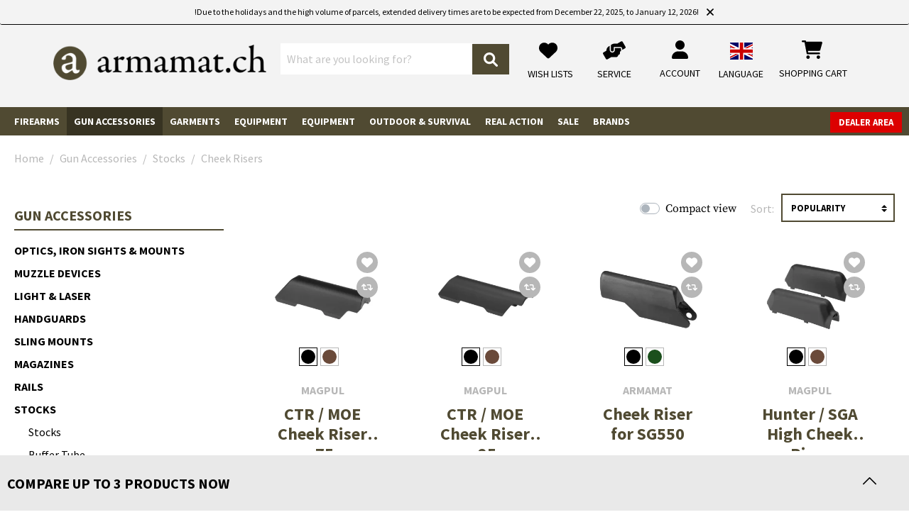

--- FILE ---
content_type: text/html; charset=UTF-8
request_url: https://www.armamat.ch/en-ch/c/cheek-risers/
body_size: 45341
content:
<!DOCTYPE html><html lang="en-GB" itemscope="itemscope" itemtype="https://schema.org/WebPage"><head><meta charset="utf-8"><meta name="viewport" content="width=device-width, initial-scale=1, shrink-to-fit=no"><meta name="author" content=""/><meta name="robots" content="index, follow"/><meta name="revisit-after" content="15 days"/><meta name="keywords" content=""/><meta name="description" content=""/><meta property="og:url" content="https://www.armamat.ch/en-ch/c/cheek-risers/"/><meta property="og:type" content="website"/><meta property="og:site_name" content="Armamat.ch"/><meta property="og:title" content="Stocks - Cheek Risers - buy now - Armamat"/><meta property="og:description" content=""/><meta property="og:image" content="https://res.cloudinary.com/tmh-trading-gmbh/image/private/s--YIBa_fHa--/webshop/media/a5/ae/f0/1691394209/armamat.ch.png?_a=AAFIKBs"/><meta name="twitter:card" content="summary"/><meta name="twitter:site" content="Armamat.ch"/><meta name="twitter:title" content="Stocks - Cheek Risers - buy now - Armamat"/><meta name="twitter:description" content=""/><meta name="twitter:image" content="https://res.cloudinary.com/tmh-trading-gmbh/image/private/s--YIBa_fHa--/webshop/media/a5/ae/f0/1691394209/armamat.ch.png?_a=AAFIKBs"/><meta itemprop="copyrightHolder" content="Armamat.ch"/><meta itemprop="copyrightYear" content=""/><meta itemprop="isFamilyFriendly" content="false"/><meta itemprop="image" content="https://res.cloudinary.com/tmh-trading-gmbh/image/private/s--YIBa_fHa--/webshop/media/a5/ae/f0/1691394209/armamat.ch.png?_a=AAFIKBs"/><link rel="alternate" hreflang="it-CH" href="https://www.armamat.ch/it-ch/c/le-scorte/" /><link rel="alternate" hreflang="x-default" href="https://www.armamat.ch/de-ch/c/wangenauflagen/" /><link rel="alternate" hreflang="de-CH" href="https://www.armamat.ch/de-ch/c/wangenauflagen/" /><link rel="alternate" hreflang="en-CH" href="https://www.armamat.ch/en-ch/c/cheek-risers/" /><link rel="alternate" hreflang="fr-CH" href="https://www.armamat.ch/fr-ch/c/crosses-et-protege-mains-crosses/" /><link rel="shortcut icon" href="https://res.cloudinary.com/tmh-trading-gmbh/image/private/s--3oBZ_e1e--/webshop/media/b1/4d/10/1646820097/favicon_armamat.ico?_a=AAFIKBs"><link rel="canonical" href="https://www.armamat.ch/en-ch/c/cheek-risers/" /><title itemprop="name">Stocks - Cheek Risers - buy now - Armamat</title><link rel="stylesheet" href="https://www.armamat.ch/theme/45d6c371f437f4675f2ea4e3ae75f91f/css/all.css?1768896690984360"> <script>window.sentryConfig={environment:'prod',release:'684794636-20260120085843',dsn:'https://11ac40cf37014979b2f617440dd05771@sentry.vonaffenfels.de/20',sampleRate:0,ignoreErrors:["Cannot read properties of null (reading 'setOptions')"],};window.features={"V6_5_0_0":false,"v6.5.0.0":false,"PERFORMANCE_TWEAKS":true,"performance.tweaks":true,"FEATURE_NEXT_1797":false,"feature.next.1797":false,"FEATURE_NEXT_16710":false,"feature.next.16710":false,"FEATURE_NEXT_13810":false,"feature.next.13810":false,"FEATURE_NEXT_13250":false,"feature.next.13250":false,"FEATURE_NEXT_17276":false,"feature.next.17276":false,"FEATURE_NEXT_16151":true,"feature.next.16151":true,"FEATURE_NEXT_16155":false,"feature.next.16155":false,"FEATURE_NEXT_19501":false,"feature.next.19501":false,"FEATURE_NEXT_15053":false,"feature.next.15053":false,"FEATURE_NEXT_18215":false,"feature.next.18215":false,"FEATURE_NEXT_15815":false,"feature.next.15815":false,"FEATURE_NEXT_14699":true,"feature.next.14699":true,"FEATURE_NEXT_15707":false,"feature.next.15707":false,"FEATURE_NEXT_14360":false,"feature.next.14360":false,"FEATURE_NEXT_15172":false,"feature.next.15172":false,"FEATURE_NEXT_14001":false,"feature.next.14001":false,"FEATURE_NEXT_7739":false,"feature.next.7739":false,"FEATURE_NEXT_16200":false,"feature.next.16200":false,"FEATURE_NEXT_13410":true,"feature.next.13410":true,"FEATURE_NEXT_15917":true,"feature.next.15917":true,"FEATURE_NEXT_15957":false,"feature.next.15957":false,"FEATURE_NEXT_13601":false,"feature.next.13601":false,"FEATURE_NEXT_16992":false,"feature.next.16992":false,"FEATURE_NEXT_7530":false,"feature.next.7530":false,"FEATURE_NEXT_16824":false,"feature.next.16824":false,"FEATURE_NEXT_16271":false,"feature.next.16271":false,"FEATURE_NEXT_15381":false,"feature.next.15381":false,"FEATURE_NEXT_17275":false,"feature.next.17275":false,"FEATURE_NEXT_17016":false,"feature.next.17016":false,"FEATURE_NEXT_16236":false,"feature.next.16236":false,"FEATURE_NEXT_16640":false,"feature.next.16640":false,"FEATURE_NEXT_17858":false,"feature.next.17858":false,"FEATURE_NEXT_6758":false,"feature.next.6758":false,"FEATURE_NEXT_19048":false,"feature.next.19048":false,"FEATURE_NEXT_19822":false,"feature.next.19822":false,"FEATURE_NEXT_18129":false,"feature.next.18129":false,"FEATURE_NEXT_19163":false,"feature.next.19163":false,"FEATURE_NEXT_18187":false,"feature.next.18187":false,"FEATURE_NEXT_17978":false,"feature.next.17978":false,"FEATURE_NEXT_11634":false,"feature.next.11634":false,"FEATURE_NEXT_21547":false,"feature.next.21547":false,"FEATURE_NEXT_22900":false,"feature.next.22900":false};window.cloudName='tmh-trading-gmbh';window.swStorefrontUrl='https://www.armamat.ch/en-ch';window.ga4customScript=`!function(){"use strict";function l(e){for(var t=e,r=0,n=document.cookie.split(";");r<n.length;r++){var o=n[r].split("=");if(o[0].trim()===t)return o[1]}}function s(e){return localStorage.getItem(e)}function u(e){return window[e]}function A(e,t){e=document.querySelector(e);return t?null==e?void 0:e.getAttribute(t):null==e?void 0:e.textContent}var e=window,t=document,r="script",n="dataLayer",o="https://armamat.ch/sst",a="",i="qpwowulmf",c="dabzup8=aWQ9R1RNLU1XSERWTlFS&page=1",g="stapeUserId",v="",E="",d=!1;try{var d=!!g&&(m=navigator.userAgent,!!(m=new RegExp("Version/([0-9._]+)(.*Mobile)?.*Safari.*").exec(m)))&&16.4<=parseFloat(m[1]),f="stapeUserId"===g,I=d&&!f?function(e,t,r){void 0===t&&(t="");var n={cookie:l,localStorage:s,jsVariable:u,cssSelector:A},t=Array.isArray(t)?t:[t];if(e&&n[e])for(var o=n[e],a=0,i=t;a<i.length;a++){var c=i[a],c=r?o(c,r):o(c);if(c)return c}else console.warn("invalid uid source",e)}(g,v,E):void 0;d=d&&(!!I||f)}catch(e){console.error(e)}var m=e,g=(m[n]=m[n]||[],m[n].push({"gtm.start":(new Date).getTime(),event:"gtm.js"}),t.getElementsByTagName(r)[0]),v=I?"&bi="+encodeURIComponent(I):"",E=t.createElement(r),f=(d&&(i=8<i.length?i.replace(/([a-z]{8}$)/,"kp$1"):"kp"+i),!d&&a?a:o);E.async=!0,E.src=f+"/"+i+".js?"+c+v,null!=(e=g.parentNode)&&e.insertBefore(E,g)}();`;window.useDefaultCookieConsent=true;window.activeNavigationId='c1e1f365169444399cf531be37dce405';window.router={'frontend.cart.offcanvas':'/en-ch/checkout/offcanvas','frontend.cookie.offcanvas':'/en-ch/cookie/offcanvas','frontend.checkout.finish.page':'/en-ch/cf/finish/','frontend.checkout.info':'/en-ch/widgets/checkout/info','frontend.menu.offcanvas':'/en-ch/widgets/menu/offcanvas','frontend.cms.page':'/en-ch/widgets/cms','frontend.cms.navigation.page':'/en-ch/widgets/cms/navigation','frontend.account.addressbook':'/en-ch/widgets/account/address-book','frontend.csrf.generateToken':'/en-ch/csrf/generate','frontend.country.country-data':'/en-ch/country/country-state-data','frontend.store-api.proxy':'/en-ch/_proxy/store-api',};window.storeApiProxyToken='bffc70f54d8c3cbb4278e6a37d4.egT-aSKjmdFZ9ydt5p54QgkJ9NA5cFy9hdONn2AzT-k.OWHMAEHo76EWskUPlbMVczFHtZZtEQnP4qnkqiQGBbgYRZwnbvHqsxCUTA';window.salesChannelId='bbb04e92476c46fda567b7deecc03dd7';window.breakpoints={"xs":0,"sm":576,"md":768,"lg":992,"xl":1200};window.csrf={'enabled':'1','mode':'twig'};</script> <link rel="preload" as="image" imagesrcset="https://res.cloudinary.com/tmh-trading-gmbh/private_images/s--33Jxqr1---/c_fit,h_200,w_450/f_auto/q_auto/webshop/media/44/0b/e2/1703032446/106197060_1/magpul_ctr_%2F_moe_cheek_riser__75?_a=AAFIKBs 1x, https://res.cloudinary.com/tmh-trading-gmbh/private_images/s--WEn1oa61--/c_fit,h_200,w_450/dpr_2/f_auto/q_auto/webshop/media/44/0b/e2/1703032446/106197060_1/magpul_ctr_%2F_moe_cheek_riser__75?_a=AAFIKBs 2x" media="(min-width: 1200px)"/><link rel="preload" as="image" imagesrcset="https://res.cloudinary.com/tmh-trading-gmbh/private_images/s--FDYlrcVt--/c_fit,h_500,w_500/f_auto/q_auto/webshop/media/44/0b/e2/1703032446/106197060_1/magpul_ctr_%2F_moe_cheek_riser__75?_a=AAFIKBs 1x, https://res.cloudinary.com/tmh-trading-gmbh/private_images/s--to-xpi1r--/c_fit,h_500,w_500/dpr_2/f_auto/q_auto/webshop/media/44/0b/e2/1703032446/106197060_1/magpul_ctr_%2F_moe_cheek_riser__75?_a=AAFIKBs 2x" media="(min-width: 992px) and (max-width: 1199.9px)"/><link rel="preload" as="image" imagesrcset="https://res.cloudinary.com/tmh-trading-gmbh/private_images/s--TLqsCG05--/c_fit,h_400,w_400/f_auto/q_auto/webshop/media/44/0b/e2/1703032446/106197060_1/magpul_ctr_%2F_moe_cheek_riser__75?_a=AAFIKBs 1x, https://res.cloudinary.com/tmh-trading-gmbh/private_images/s--4IVvE6Sl--/c_fit,h_400,w_400/dpr_2/f_auto/q_auto/webshop/media/44/0b/e2/1703032446/106197060_1/magpul_ctr_%2F_moe_cheek_riser__75?_a=AAFIKBs 2x" media="(min-width: 768px) and (max-width: 991.9px)"/><link rel="preload" as="image" imagesrcset="https://res.cloudinary.com/tmh-trading-gmbh/private_images/s--4WtWj7su--/c_fit,h_300,w_300/f_auto/q_auto/webshop/media/44/0b/e2/1703032446/106197060_1/magpul_ctr_%2F_moe_cheek_riser__75?_a=AAFIKBs 1x, https://res.cloudinary.com/tmh-trading-gmbh/private_images/s--4rA1GKBv--/c_fit,h_300,w_300/dpr_2/f_auto/q_auto/webshop/media/44/0b/e2/1703032446/106197060_1/magpul_ctr_%2F_moe_cheek_riser__75?_a=AAFIKBs 2x" media="(min-width: 576px) and (max-width: 767.9px)"/><link rel="preload" as="image" imagesrcset="https://res.cloudinary.com/tmh-trading-gmbh/private_images/s--w7hX2kG6--/c_fit,h_200,w_200/f_auto/q_auto/webshop/media/44/0b/e2/1703032446/106197060_1/magpul_ctr_%2F_moe_cheek_riser__75?_a=AAFIKBs 1x, https://res.cloudinary.com/tmh-trading-gmbh/private_images/s--h7Hh3Be9--/c_fit,h_200,w_200/dpr_2/f_auto/q_auto/webshop/media/44/0b/e2/1703032446/106197060_1/magpul_ctr_%2F_moe_cheek_riser__75?_a=AAFIKBs 2x" media="(min-width: 0px) and (max-width: 575.9px)"/><script > window.ga4CustomUrl =''; </script><script > window.googleAnalyticsEnabled = false; window.googleAdsEnabled = false; window.ga4Enabled = false; window.googleTagEnabled = false; window.metaAdsEnabled = false; window.microsoftAdsEnabled = false; window.pinterestAdsEnabled = false; window.tiktokAdsEnabled = false; window.ga4CookieConfig ='standardCookies'; window.generateLeadValue ='1'; window.ga4Currency ='EUR'; </script><script > window.ga4TagId ='GTM-MWHDVNQR'; window.dataLayer = window.dataLayer || []; window.googleTagEnabled = true; window.ga4Enabled = true; window.ga4controllerName ='navigation'; window.ga4controllerAction ='index'; window.ga4activeNavigationId ='c1e1f365169444399cf531be37dce405'; window.ga4activeNavigationName ='Cheek Risers'; window.ga4affiliation ='Armamat.ch'; window.ga4salesChannelName ='Armamat.ch'; window.ga4salesChannelId ='bbb04e92476c46fda567b7deecc03dd7'; if (localStorage.getItem("ga4UserId")) window.ga4UserId = localStorage.getItem("ga4UserId"); if (localStorage.getItem("ga4CustomerLifetimeValue")) window.ga4CustomerLifetimeValue = localStorage.getItem("ga4CustomerLifetimeValue"); if (localStorage.getItem("ga4CustomerOrderCount")) window.ga4CustomerOrderCount = localStorage.getItem("ga4CustomerOrderCount"); window.ga4upCoupon = false; window.ga4gpCoupon = false; window.customTagManager = true; window.ga4AdvancedConsentMode = false; window.ga4ActiveConsentMode = true; window.metaAdsEnabled = true; window.microsoftAdsEnabled = true; window.pinterestAdsEnabled = true; window.tiktokAdsEnabled = true; </script><script > window.googleAnalyticsEnabled = true; </script><script > window.ga4Guest = false; </script><script > window.ga4UserLoggedIn = false; if (localStorage.getItem("loginSent")) localStorage.removeItem("loginSent"); if (localStorage.getItem("signUpSent")) localStorage.removeItem("signUpSent"); </script><script > window.ga4Product = {}; </script><script > window.ga4Product['afa45add351b463892420a00bb109b42'] = { item_id: '10619706000', item_name: 'CTR / MOE Cheek Riser .75', item_variant: 'Color Black - Size NoSize ', item_brand: 'Magpul', currency: 'EUR', price: '31.9', extra: { minPurchase: '1', shopware_id: 'afa45add351b463892420a00bb109b42', realPrice: '31.9', item_startPrice: '31.9', item_hasGraduatedPrice: '1', taxRate: '8.1', cheapest: '31.9', parentId: 'b244ee68528748aba7b06395f09e62e5' } }; window.ga4Product['afa45add351b463892420a00bb109b42']['item_list_id'] ='c1e1f365169444399cf531be37dce405'; window.ga4Product['afa45add351b463892420a00bb109b42']['item_list_name'] ='Cheek Risers'; window.ga4Product['afa45add351b463892420a00bb109b42']['item_category'] ='Airsoft'; window.ga4Product['afa45add351b463892420a00bb109b42']['item_category2'] ='Airsoft Gun Accessories'; window.ga4Product['afa45add351b463892420a00bb109b42']['item_category3'] ='Attachment Parts'; window.ga4Product['afa45add351b463892420a00bb109b42']['item_category4'] ='Stocks'; window.ga4Product['afa45add351b463892420a00bb109b42']['item_category5'] ='Cheek pad'; </script><script > window.ga4Product['8bf87b9585ed468b96725f23bfff00b8'] = { item_id: '10619606000', item_name: 'CTR / MOE Cheek Riser .25', item_variant: 'Color Black - Size NoSize ', item_brand: 'Magpul', currency: 'EUR', price: '29.9', extra: { minPurchase: '1', shopware_id: '8bf87b9585ed468b96725f23bfff00b8', realPrice: '29.9', item_startPrice: '29.9', item_hasGraduatedPrice: '1', taxRate: '8.1', cheapest: '29.9', parentId: '73f2f6671cab4e7698f452e354e044b1' } }; window.ga4Product['8bf87b9585ed468b96725f23bfff00b8']['item_list_id'] ='c1e1f365169444399cf531be37dce405'; window.ga4Product['8bf87b9585ed468b96725f23bfff00b8']['item_list_name'] ='Cheek Risers'; window.ga4Product['8bf87b9585ed468b96725f23bfff00b8']['item_category'] ='Airsoft'; window.ga4Product['8bf87b9585ed468b96725f23bfff00b8']['item_category2'] ='Airsoft Gun Accessories'; window.ga4Product['8bf87b9585ed468b96725f23bfff00b8']['item_category3'] ='Attachment Parts'; window.ga4Product['8bf87b9585ed468b96725f23bfff00b8']['item_category4'] ='Stocks'; window.ga4Product['8bf87b9585ed468b96725f23bfff00b8']['item_category5'] ='Cheek pad'; </script><script > window.ga4Product['f3adfe708c584796b04e406583907d9f'] = { item_id: '10172706000', item_name: 'Cheek Riser for SG550', item_variant: 'Color Black - Size NoSize ', item_brand: 'Armamat', currency: 'EUR', price: '69.9', extra: { minPurchase: '1', shopware_id: 'f3adfe708c584796b04e406583907d9f', realPrice: '69.9', item_startPrice: '69.9', item_hasGraduatedPrice: '1', taxRate: '8.1', cheapest: '69.9', parentId: '4ca6d0c7c95f429facd4f646e5c53059' } }; window.ga4Product['f3adfe708c584796b04e406583907d9f']['item_list_id'] ='c1e1f365169444399cf531be37dce405'; window.ga4Product['f3adfe708c584796b04e406583907d9f']['item_list_name'] ='Cheek Risers'; window.ga4Product['f3adfe708c584796b04e406583907d9f']['item_category'] ='Armamat'; window.ga4Product['f3adfe708c584796b04e406583907d9f']['item_category2'] ='Gun Accessories'; window.ga4Product['f3adfe708c584796b04e406583907d9f']['item_category3'] ='Stocks'; window.ga4Product['f3adfe708c584796b04e406583907d9f']['item_category4'] ='Cheek Risers'; </script><script > window.ga4Product['19a0897e133e46c4b007ec1fe257eed3'] = { item_id: '10619906000', item_name: 'Hunter / SGA High Cheek Riser', item_variant: 'Color Black - Size NoSize ', item_brand: 'Magpul', currency: 'EUR', price: '24.9', extra: { minPurchase: '1', shopware_id: '19a0897e133e46c4b007ec1fe257eed3', realPrice: '24.9', item_startPrice: '24.9', item_hasGraduatedPrice: '1', taxRate: '8.1', cheapest: '24.9', parentId: '70bd77efe33f45c0a853cf3f65cbde15' } }; window.ga4Product['19a0897e133e46c4b007ec1fe257eed3']['item_list_id'] ='c1e1f365169444399cf531be37dce405'; window.ga4Product['19a0897e133e46c4b007ec1fe257eed3']['item_list_name'] ='Cheek Risers'; window.ga4Product['19a0897e133e46c4b007ec1fe257eed3']['item_category'] ='Armamat'; window.ga4Product['19a0897e133e46c4b007ec1fe257eed3']['item_category2'] ='Gun Accessories'; window.ga4Product['19a0897e133e46c4b007ec1fe257eed3']['item_category3'] ='Stocks'; window.ga4Product['19a0897e133e46c4b007ec1fe257eed3']['item_category4'] ='Cheek Risers'; </script><script > window.ga4Product['2e23bfc192e94f68bfac8804f9ab4f4c'] = { item_id: '10381606000', item_name: 'CTR / MOE Cheek Riser .50', item_variant: 'Color Black - Size NoSize ', item_brand: 'Magpul', currency: 'EUR', price: '28.9', extra: { minPurchase: '1', shopware_id: '2e23bfc192e94f68bfac8804f9ab4f4c', realPrice: '28.9', item_startPrice: '28.9', item_hasGraduatedPrice: '1', taxRate: '8.1', cheapest: '28.9', parentId: '408562562aab460fb50b6161c81d9359' } }; window.ga4Product['2e23bfc192e94f68bfac8804f9ab4f4c']['item_list_id'] ='c1e1f365169444399cf531be37dce405'; window.ga4Product['2e23bfc192e94f68bfac8804f9ab4f4c']['item_list_name'] ='Cheek Risers'; window.ga4Product['2e23bfc192e94f68bfac8804f9ab4f4c']['item_category'] ='Airsoft'; window.ga4Product['2e23bfc192e94f68bfac8804f9ab4f4c']['item_category2'] ='Airsoft Gun Accessories'; window.ga4Product['2e23bfc192e94f68bfac8804f9ab4f4c']['item_category3'] ='Attachment Parts'; window.ga4Product['2e23bfc192e94f68bfac8804f9ab4f4c']['item_category4'] ='Stocks'; window.ga4Product['2e23bfc192e94f68bfac8804f9ab4f4c']['item_category5'] ='Cheek pad'; </script><script > window.ga4Product['fb1fdcf5447e4b5083181e8053fbc9f9'] = { item_id: '10620006000', item_name: 'Hunter / SGA Low Cheek Riser', item_variant: 'Color Black - Size NoSize ', item_brand: 'Magpul', currency: 'EUR', price: '31.9', extra: { minPurchase: '1', shopware_id: 'fb1fdcf5447e4b5083181e8053fbc9f9', realPrice: '31.9', item_startPrice: '31.9', item_hasGraduatedPrice: '1', taxRate: '8.1', cheapest: '31.9', parentId: '2517a4c1f3774ec097d72cfda927f07d' } }; window.ga4Product['fb1fdcf5447e4b5083181e8053fbc9f9']['item_list_id'] ='c1e1f365169444399cf531be37dce405'; window.ga4Product['fb1fdcf5447e4b5083181e8053fbc9f9']['item_list_name'] ='Cheek Risers'; window.ga4Product['fb1fdcf5447e4b5083181e8053fbc9f9']['item_category'] ='Armamat'; window.ga4Product['fb1fdcf5447e4b5083181e8053fbc9f9']['item_category2'] ='Gun Accessories'; window.ga4Product['fb1fdcf5447e4b5083181e8053fbc9f9']['item_category3'] ='Stocks'; window.ga4Product['fb1fdcf5447e4b5083181e8053fbc9f9']['item_category4'] ='Cheek Risers'; </script><script src="https://www.armamat.ch/theme/45d6c371f437f4675f2ea4e3ae75f91f/js/all.js?17688966901338694" defer></script><script src="https://www.armamat.ch/theme/45d6c371f437f4675f2ea4e3ae75f91f/js/vendor.js?1768896690548835" defer></script></head><body class="is-ctl-navigation is-act-index is-instance-ch"><header class="header-main fixed-top" data-small-sticky-header="true"><div class="container-fluid header-container" data-form-scroll-header="true"><div class="row"><div class="col-12 alert alert-dismissible fade news-alert" role="alert" id="news-alert" data-save-closed-alert="true"><div class="alert-content-container"> <span class="alert-content"> !Due to the holidays and the high volume of parcels, extended delivery times are to be expected from December 22, 2025, to January 12, 2026! </span> <button type="button" class="close" data-dismiss="alert" aria-label="Close"> <span aria-hidden="true"> <span class="icon icon-x icon-sm"><svg xmlns="http://www.w3.org/2000/svg" xmlns:xlink="http://www.w3.org/1999/xlink" width="24" height="24" viewBox="0 0 24 24"><defs><path d="m10.5858 12-7.293-7.2929c-.3904-.3905-.3904-1.0237 0-1.4142.3906-.3905 1.0238-.3905 1.4143 0L12 10.5858l7.2929-7.293c.3905-.3904 1.0237-.3904 1.4142 0 .3905.3906.3905 1.0238 0 1.4143L13.4142 12l7.293 7.2929c.3904.3905.3904 1.0237 0 1.4142-.3906.3905-1.0238.3905-1.4143 0L12 13.4142l-7.2929 7.293c-.3905.3904-1.0237.3904-1.4142 0-.3905-.3906-.3905-1.0238 0-1.4143L10.5858 12z" id="icons-default-x" /></defs><use xlink:href="#icons-default-x" fill="#758CA3" fill-rule="evenodd" /></svg></span> </span> </button> </div></div></div><div class="row align-items-center header-row"><div class="col-auto desktop-nav-toggle-col"> <button class="btn nav-main-toggle-btn header-actions-btn" type="button" aria-label="Menu"> <span class="icon icon-bars"><svg xmlns="http://www.w3.org/2000/svg" viewBox="0 0 448 512"><path d="M0 88C0 74.75 10.75 64 24 64H424C437.3 64 448 74.75 448 88C448 101.3 437.3 112 424 112H24C10.75 112 0 101.3 0 88zM0 248C0 234.7 10.75 224 24 224H424C437.3 224 448 234.7 448 248C448 261.3 437.3 272 424 272H24C10.75 272 0 261.3 0 248zM424 432H24C10.75 432 0 421.3 0 408C0 394.7 10.75 384 24 384H424C437.3 384 448 394.7 448 408C448 421.3 437.3 432 424 432z"/></svg></span> <span class="menu-label">Menu</span> </button> </div><div class="col-12 col-lg-auto header-logo-col"><div class="header-logo-main"><a class="header-logo-main-link" href="https://www.armamat.ch/en-ch/" title="Go to home page"><picture title="Armamat.ch" alt="Armamat.ch Logo" data-thumbnail-sizes="{&quot;xl&quot;:{&quot;width&quot;:360,&quot;height&quot;:76,&quot;mode&quot;:&quot;fit&quot;},&quot;lg&quot;:{&quot;width&quot;:300,&quot;height&quot;:62,&quot;mode&quot;:&quot;fit&quot;},&quot;md&quot;:{&quot;width&quot;:300,&quot;height&quot;:62,&quot;mode&quot;:&quot;fit&quot;},&quot;sm&quot;:{&quot;width&quot;:300,&quot;height&quot;:62,&quot;mode&quot;:&quot;fit&quot;},&quot;xs&quot;:{&quot;width&quot;:300,&quot;height&quot;:62,&quot;mode&quot;:&quot;fit&quot;}}"><source srcset="https://res.cloudinary.com/tmh-trading-gmbh/image/private/s--GrfDbI5g--/c_fit,h_76,w_360/f_auto/q_auto/webshop/media/a5/ae/f0/1691394209/armamat.ch?_a=AAFIKBs 1x, https://res.cloudinary.com/tmh-trading-gmbh/image/private/s--bUPUin9p--/c_fit,h_76,w_360/dpr_2/f_auto/q_auto/webshop/media/a5/ae/f0/1691394209/armamat.ch?_a=AAFIKBs 2x" media="(min-width: 1200px)"><source srcset="https://res.cloudinary.com/tmh-trading-gmbh/image/private/s--i8v3Ikdn--/c_fit,h_62,w_300/f_auto/q_auto/webshop/media/a5/ae/f0/1691394209/armamat.ch?_a=AAFIKBs 1x, https://res.cloudinary.com/tmh-trading-gmbh/image/private/s--BUamw--o--/c_fit,h_62,w_300/dpr_2/f_auto/q_auto/webshop/media/a5/ae/f0/1691394209/armamat.ch?_a=AAFIKBs 2x" media="(min-width: 992px)"><source srcset="https://res.cloudinary.com/tmh-trading-gmbh/image/private/s--i8v3Ikdn--/c_fit,h_62,w_300/f_auto/q_auto/webshop/media/a5/ae/f0/1691394209/armamat.ch?_a=AAFIKBs 1x, https://res.cloudinary.com/tmh-trading-gmbh/image/private/s--BUamw--o--/c_fit,h_62,w_300/dpr_2/f_auto/q_auto/webshop/media/a5/ae/f0/1691394209/armamat.ch?_a=AAFIKBs 2x" media="(min-width: 768px)"><source srcset="https://res.cloudinary.com/tmh-trading-gmbh/image/private/s--i8v3Ikdn--/c_fit,h_62,w_300/f_auto/q_auto/webshop/media/a5/ae/f0/1691394209/armamat.ch?_a=AAFIKBs 1x, https://res.cloudinary.com/tmh-trading-gmbh/image/private/s--BUamw--o--/c_fit,h_62,w_300/dpr_2/f_auto/q_auto/webshop/media/a5/ae/f0/1691394209/armamat.ch?_a=AAFIKBs 2x" media="(min-width: 576px)"><source srcset="https://res.cloudinary.com/tmh-trading-gmbh/image/private/s--i8v3Ikdn--/c_fit,h_62,w_300/f_auto/q_auto/webshop/media/a5/ae/f0/1691394209/armamat.ch?_a=AAFIKBs 1x, https://res.cloudinary.com/tmh-trading-gmbh/image/private/s--BUamw--o--/c_fit,h_62,w_300/dpr_2/f_auto/q_auto/webshop/media/a5/ae/f0/1691394209/armamat.ch?_a=AAFIKBs 2x" media="(min-width: 0px)"><img src="https://res.cloudinary.com/tmh-trading-gmbh/image/private/s--GrfDbI5g--/c_fit,h_76,w_360/f_auto/q_auto/webshop/media/a5/ae/f0/1691394209/armamat.ch?_a=AAFIKBs" class="header-logo-picture"title="Armamat.ch"alt="Armamat.ch Logo" width="360" height="76"></picture></a></div></div><div class="col-12 order-2 col-xl order-xl-1 header-search-col"><div class="row"><div class="col"><div class="collapse" id="searchCollapse"><div class="header-search"><form action="/en-ch/search" method="get" data-search-form="true" data-search-widget-options='{&quot;searchWidgetMinChars&quot;:2}' data-url="/en-ch/suggest?search=" class="header-search-form"><div class="input-group"><input type="search" name="search" class="form-control header-search-input" autocomplete="off" autocapitalize="off" placeholder="What are you looking for?" aria-label="What are you looking for?" value=""><div class="input-group-append"> <button type="submit" class="btn header-search-btn" aria-label="Search"> <span class="header-search-icon"> <span class="icon icon-magnifying-glass"><svg xmlns="http://www.w3.org/2000/svg" viewBox="0 0 512 512"><path d="M500.3 443.7l-119.7-119.7c27.22-40.41 40.65-90.9 33.46-144.7C401.8 87.79 326.8 13.32 235.2 1.723C99.01-15.51-15.51 99.01 1.724 235.2c11.6 91.64 86.08 166.7 177.6 178.9c53.8 7.189 104.3-6.236 144.7-33.46l119.7 119.7c15.62 15.62 40.95 15.62 56.57 0C515.9 484.7 515.9 459.3 500.3 443.7zM79.1 208c0-70.58 57.42-128 128-128s128 57.42 128 128c0 70.58-57.42 128-128 128S79.1 278.6 79.1 208z"/></svg></span> </span> </button> </div></div></form></div></div></div></div></div><div class="col-12 order-1 col-lg-auto order-xl-2 ml-auto header-actions-col"><div class="row no-gutters"><div class="col d-lg-none"><div class="menu-button"> <button class="btn nav-main-toggle-btn header-actions-btn" type="button" data-offcanvas-menu="true" aria-label="Menu"> <span class="icon icon-stack"><svg xmlns="http://www.w3.org/2000/svg" xmlns:xlink="http://www.w3.org/1999/xlink" width="24" height="24" viewBox="0 0 24 24"><defs><path d="M3 13c-.5523 0-1-.4477-1-1s.4477-1 1-1h18c.5523 0 1 .4477 1 1s-.4477 1-1 1H3zm0-7c-.5523 0-1-.4477-1-1s.4477-1 1-1h18c.5523 0 1 .4477 1 1s-.4477 1-1 1H3zm0 14c-.5523 0-1-.4477-1-1s.4477-1 1-1h18c.5523 0 1 .4477 1 1s-.4477 1-1 1H3z" id="icons-default-stack" /></defs><use xlink:href="#icons-default-stack" fill="#758CA3" fill-rule="evenodd" /></svg></span> <span class="menu-label"> Menu </span> </button> </div></div><div class="col-auto d-xl-none search-toggle-col"><div class="search-toggle"> <button class="btn header-actions-btn search-toggle-btn js-search-toggle-btn collapsed" type="button" data-toggle="collapse" data-target="#searchCollapse" aria-expanded="false" aria-controls="searchCollapse" aria-label="Search"> <span class="icon icon-magnifying-glass"><svg xmlns="http://www.w3.org/2000/svg" viewBox="0 0 512 512"><path d="M500.3 443.7l-119.7-119.7c27.22-40.41 40.65-90.9 33.46-144.7C401.8 87.79 326.8 13.32 235.2 1.723C99.01-15.51-15.51 99.01 1.724 235.2c11.6 91.64 86.08 166.7 177.6 178.9c53.8 7.189 104.3-6.236 144.7-33.46l119.7 119.7c15.62 15.62 40.95 15.62 56.57 0C515.9 484.7 515.9 459.3 500.3 443.7zM79.1 208c0-70.58 57.42-128 128-128s128 57.42 128 128c0 70.58-57.42 128-128 128S79.1 278.6 79.1 208z"/></svg></span> <span class="menu-label"> Search </span> </button> </div></div><div class="col-auto d-none d-lg-block"><a class="btn service-menu d-block text-center" href="/en-ch/wishlist/index"> <span class="icon icon-heart"><svg xmlns="http://www.w3.org/2000/svg" viewBox="0 0 512 512"><path d="M0 190.9V185.1C0 115.2 50.52 55.58 119.4 44.1C164.1 36.51 211.4 51.37 244 84.02L256 96L267.1 84.02C300.6 51.37 347 36.51 392.6 44.1C461.5 55.58 512 115.2 512 185.1V190.9C512 232.4 494.8 272.1 464.4 300.4L283.7 469.1C276.2 476.1 266.3 480 256 480C245.7 480 235.8 476.1 228.3 469.1L47.59 300.4C17.23 272.1 .0003 232.4 .0003 190.9L0 190.9z"/></svg></span> <span class="menu-label"> Wish lists </span> </a></div><div class="col-auto"><div class="service-menu"><a class="btn d-block text-center" href="https://www.armamat.ch/en-ch/i/service/"> <span class="icon icon-handshake-angle"><svg xmlns="http://www.w3.org/2000/svg" viewBox="0 0 640 512"><path d="M488 191.1h-152l.0001 51.86c.0001 37.66-27.08 72-64.55 75.77c-43.09 4.333-79.45-29.42-79.45-71.63V126.4l-24.51 14.73C123.2 167.8 96.04 215.7 96.04 267.5L16.04 313.8c-15.25 8.751-20.63 28.38-11.75 43.63l80 138.6c8.875 15.25 28.5 20.5 43.75 11.75l103.4-59.75h136.6c35.25 0 64-28.75 64-64c26.51 0 48-21.49 48-48V288h8c13.25 0 24-10.75 24-24l.0001-48C512 202.7 501.3 191.1 488 191.1zM635.7 154.5l-79.95-138.6c-8.875-15.25-28.5-20.5-43.75-11.75l-103.4 59.75h-62.57c-37.85 0-74.93 10.61-107.1 30.63C229.7 100.4 224 110.6 224 121.6l-.0004 126.4c0 22.13 17.88 40 40 40c22.13 0 40-17.88 40-40V159.1h184c30.93 0 56 25.07 56 56v28.5l80-46.25C639.3 189.4 644.5 169.8 635.7 154.5z"/></svg></span> <span class="menu-label"> Service </span> </a></div></div><div class="col-auto"><div class="account-menu"><div class="dropdown"> <button class="btn account-menu-btn header-actions-btn" type="button" id="accountWidget" data-offcanvas-account-menu="true" data-toggle="dropdown" aria-haspopup="true" aria-expanded="false" aria-label="My account" title="My account"> <span class="icon icon-user"><svg xmlns="http://www.w3.org/2000/svg" viewBox="0 0 448 512"><path d="M224 256c70.7 0 128-57.31 128-128s-57.3-128-128-128C153.3 0 96 57.31 96 128S153.3 256 224 256zM274.7 304H173.3C77.61 304 0 381.6 0 477.3c0 19.14 15.52 34.67 34.66 34.67h378.7C432.5 512 448 496.5 448 477.3C448 381.6 370.4 304 274.7 304z"/></svg></span> <span class="menu-label"> Account </span> </button> <div class="dropdown-menu dropdown-menu-right account-menu-dropdown js-account-menu-dropdown" aria-labelledby="accountWidget"> <button class="d-md-none btn offcanvas-close js-offcanvas-close sticky-top"> <span class="icon icon-x icon-sm"><svg xmlns="http://www.w3.org/2000/svg" xmlns:xlink="http://www.w3.org/1999/xlink" width="24" height="24" viewBox="0 0 24 24"><defs><path d="m10.5858 12-7.293-7.2929c-.3904-.3905-.3904-1.0237 0-1.4142.3906-.3905 1.0238-.3905 1.4143 0L12 10.5858l7.2929-7.293c.3905-.3904 1.0237-.3904 1.4142 0 .3905.3906.3905 1.0238 0 1.4143L13.4142 12l7.293 7.2929c.3904.3905.3904 1.0237 0 1.4142-.3906.3905-1.0238.3905-1.4143 0L12 13.4142l-7.2929 7.293c-.3905.3904-1.0237.3904-1.4142 0-.3905-.3906-.3905-1.0238 0-1.4143L10.5858 12z" id="icons-default-x" /></defs><use xlink:href="#icons-default-x" fill="#758CA3" fill-rule="evenodd" /></svg></span> Close menu </button> <div class="offcanvas-content-container"><div class="account-menu"><div class="dropdown-header account-menu-header"> Login </div><form class="login-form" action="/en-ch/account/login" method="post" data-form-csrf-handler="true" data-form-validation="true"><input type="hidden" name="_csrf_token" value="160b541.xmWtgVYPgC79rxDtio0c0suGfWxhLPYKQCUgLgatNXU.9CKZtSRktkKZ_la959hIsarHMydQSJ1BLWxwdnT_djbzH-zeOXfGTJeWZw"><input name="redirectTo" type="hidden" value="frontend.account.home.page"/><input name="redirectParameters[navigationId]" type="hidden" value="c1e1f365169444399cf531be37dce405"><div class="account-menu-login"><div class="row mb-2"><div class="col-12 col-sm-10 col-md-8 no-gutters"><input type="email" class="form-control" name="username" placeholder="E-mail address" required></div></div><div class="row no-gutters mb-2"><div class="col-12 col-sm-10 col-md-8"><input type="password" name="password" class="form-control" placeholder="Password"></div><div class="col-12 col-md-4 mt-2 mt-md-0"> <button type="submit" title="Log in" class="btn btn-primary account-menu-login-button"> Login </button> </div></div><p> Forgotten your password? <a href="https://www.armamat.ch/en-ch/account/recover">Click here</a> to reset. </p></div><div class="row"><div class="col-12 col-md-6"><div class="account-menu-customer"><div class="dropdown-header account-menu-header"> New customer? </div></div><p> Don&#039;t have an account yet? Then register now. </p><a class="btn btn-primary account-menu-register-button" href="/en-ch/account/login"> Register </a></div><div class="col-12 col-md-6"><div class="account-menu-dealer"><div class="dropdown-header account-menu-header"> Dealer Account </div><p> If you would like to become a dealer, click on the button below to get all the relevant information. </p><a class="btn btn-dealer account-menu-register-button" href="https://www.armamat.ch/en-ch/d/dealer-area/"> Become a dealer </a></div></div></div></form></div></div></div></div></div></div><div class="col-auto"><div class="language-menu position-relative"><div class="col-auto" data-language-widget="true"><div class="languages-menu dropdown"> <button class="btn header-actions-btn dropdown-toggle" type="button" id="languagesDropdown-top-bar" aria-haspopup="true" aria-expanded="false"> <span class="top-bar-nav-text"> en </span> <div title="English" class="top-bar-list-icon position-relative language-flag language-en"></div> <span class="menu-label"> Language </span> </button> <div class="top-bar-list dropdown-menu dropdown-menu-right language-dropdown-menu" aria-labelledby="languagesDropdown-top-bar"><form method="post" action="/en-ch/checkout/language" class="language-form" data-form-auto-submit="true"><input name="redirectTo" type="hidden" value="frontend.navigation.page"/><input name="redirectParameters[navigationId]" type="hidden" value="c1e1f365169444399cf531be37dce405"><input type="hidden" name="_csrf_token" value="77757da55e76257b500188f3af.WUK81CfYcO9cScTV-YN_KwaQhg-fZsPJe3mGYM-uPXg.PSyJthCRBKk3L66GlLY3Wk_xtWvbIZWoTSrXIqzrWT09JuvkdLsil2gf9A"><div class="row"><div class="col-12"><div class="language-menu-language"><div class="dropdown-header language-menu-header"> Select language </div></div></div><div class="row"><div class="top-bar-list-item dropdown-item" title=""> <label class="top-bar-list-label" for="top-bar-2fbb5fe2e29a4d70aa5854ce7ce3e20b"><input id="top-bar-2fbb5fe2e29a4d70aa5854ce7ce3e20b" class="top-bar-list-radio" value="2fbb5fe2e29a4d70aa5854ce7ce3e20b" name="languageId" type="radio"><div class="top-bar-list-icon language-flag language-de" title="German"></div> DE </label></div><div class="top-bar-list-item dropdown-item item-checked" title=""> <label class="top-bar-list-label" for="top-bar-e0a910e12d9e4172841d92aed3621e5d"><input id="top-bar-e0a910e12d9e4172841d92aed3621e5d" class="top-bar-list-radio" value="e0a910e12d9e4172841d92aed3621e5d" name="languageId" type="radio" checked><div class="top-bar-list-icon language-flag language-en" title="English"></div> EN </label></div><div class="top-bar-list-item dropdown-item" title=""> <label class="top-bar-list-label" for="top-bar-e46747227c6044b1b63e1613ad8b40a0"><input id="top-bar-e46747227c6044b1b63e1613ad8b40a0" class="top-bar-list-radio" value="e46747227c6044b1b63e1613ad8b40a0" name="languageId" type="radio"><div class="top-bar-list-icon language-flag language-fr" title="French"></div> FR </label></div><div class="top-bar-list-item dropdown-item" title=""> <label class="top-bar-list-label" for="top-bar-1ae3aeeea79747179d05f226668c62b6"><input id="top-bar-1ae3aeeea79747179d05f226668c62b6" class="top-bar-list-radio" value="1ae3aeeea79747179d05f226668c62b6" name="languageId" type="radio"><div class="top-bar-list-icon language-flag language-it" title="Italian"></div> IT </label></div></div></div></form></div></div></div></div></div><div class="col-auto"><div class="header-cart" data-mini-basket="true"><div class="dropdown"> <button class="btn header-cart-btn header-actions-btn" id="cartWidget" data-cart-widget="true" data-offcanvas-account-menu="true" data-account-menu-options='{&quot;dropdownMenuSelector&quot;:&quot;js-cart-menu-dropdown&quot;,&quot;additionalClass&quot;:&quot;cart-menu-offcanvas&quot;}' data-toggle="dropdown" aria-haspopup="true" aria-expanded="false" title="Shopping cart" aria-label="Shopping cart"> <span class="header-cart-icon"> <span class="icon icon-cart-shopping"><svg xmlns="http://www.w3.org/2000/svg" viewBox="0 0 576 512"><path d="M96 0C107.5 0 117.4 8.19 119.6 19.51L121.1 32H541.8C562.1 32 578.3 52.25 572.6 72.66L518.6 264.7C514.7 278.5 502.1 288 487.8 288H170.7L179.9 336H488C501.3 336 512 346.7 512 360C512 373.3 501.3 384 488 384H159.1C148.5 384 138.6 375.8 136.4 364.5L76.14 48H24C10.75 48 0 37.25 0 24C0 10.75 10.75 0 24 0H96zM128 464C128 437.5 149.5 416 176 416C202.5 416 224 437.5 224 464C224 490.5 202.5 512 176 512C149.5 512 128 490.5 128 464zM512 464C512 490.5 490.5 512 464 512C437.5 512 416 490.5 416 464C416 437.5 437.5 416 464 416C490.5 416 512 437.5 512 464z"/></svg></span> </span> <span class="menu-label"> Shopping cart </span> </button> <div class="dropdown-menu dropdown-menu-right cart-menu-dropdown js-cart-menu-dropdown" aria-labelledby="cartWidget"> <button class="d-md-none btn offcanvas-close js-offcanvas-close sticky-top"> <span class="icon icon-x icon-sm"><svg xmlns="http://www.w3.org/2000/svg" xmlns:xlink="http://www.w3.org/1999/xlink" width="24" height="24" viewBox="0 0 24 24"><defs><path d="m10.5858 12-7.293-7.2929c-.3904-.3905-.3904-1.0237 0-1.4142.3906-.3905 1.0238-.3905 1.4143 0L12 10.5858l7.2929-7.293c.3905-.3904 1.0237-.3904 1.4142 0 .3905.3906.3905 1.0238 0 1.4143L13.4142 12l7.293 7.2929c.3904.3905.3904 1.0237 0 1.4142-.3906.3905-1.0238.3905-1.4143 0L12 13.4142l-7.2929 7.293c-.3905.3904-1.0237.3904-1.4142 0-.3905-.3906-.3905-1.0238 0-1.4143L10.5858 12z" id="icons-default-x" /></defs><use xlink:href="#icons-default-x" fill="#758CA3" fill-rule="evenodd" /></svg></span> Close menu </button> <div class="offcanvas-content-container"></div></div></div></div></div></div></div></div></div></header><div class="nav-main"><div class="main-navigation" id="mainNavigation" data-flyout-menu="true" data-flyout-menu-options='{&quot;hasNestedFlyouts&quot;:true}'><div class="container"><nav class="nav main-navigation-menu" itemscope="itemscope" itemtype="http://schema.org/SiteNavigationElement"><div data-level="0" class="nav-link main-navigation-link" data-flyout-menu-trigger="be6b7bd2d8b647c999a4b149f41c01d0" title="Firearms"><a class="main-navigation-link-text" href="https://www.armamat.ch/en-ch/c/firearms/">Firearms</a><div data-level="0" class="submenu is-level-0" data-flyout-menu-id="be6b7bd2d8b647c999a4b149f41c01d0"><div data-level="1" class="nav-item nav-link is-level-0" data-flyout-menu-trigger="662cf94461794d20aded0016b4d285b5"><a href="https://www.armamat.ch/en-ch/c/firearms-rifles/" itemprop="url" title="Rifles"> <span itemprop="name">Rifles</span> </a> <span class="icon icon-arrow-right"><svg xmlns="http://www.w3.org/2000/svg" viewBox="0 0 448 512"><path d="M438.6 278.6l-160 160C272.4 444.9 264.2 448 256 448s-16.38-3.125-22.62-9.375c-12.5-12.5-12.5-32.75 0-45.25L338.8 288H32C14.33 288 .0016 273.7 .0016 256S14.33 224 32 224h306.8l-105.4-105.4c-12.5-12.5-12.5-32.75 0-45.25s32.75-12.5 45.25 0l160 160C451.1 245.9 451.1 266.1 438.6 278.6z"/></svg></span> <div data-level="1" class="submenu is-level-1" data-flyout-menu-id="662cf94461794d20aded0016b4d285b5"><div data-level="2" class="nav-item nav-link is-level-1" data-flyout-menu-trigger="ec2d645d723c47e6bd36c910bfe8cbed"><a href="https://www.armamat.ch/en-ch/c/ak/" itemprop="url" title="AK"> <span itemprop="name">AK</span> </a></div><div data-level="2" class="nav-item nav-link is-level-1" data-flyout-menu-trigger="a562f5835d9f4cefaf5adb51fbe450cc"><a href="https://www.armamat.ch/en-ch/c/ar/" itemprop="url" title="AR"> <span itemprop="name">AR</span> </a></div></div></div><div data-level="1" class="nav-item nav-link is-level-0" data-flyout-menu-trigger="325e3a574bac4f23a296287874ea9fc9"><a href="https://www.armamat.ch/en-ch/c/firearms-pistols/" itemprop="url" title="Pistols"> <span itemprop="name">Pistols</span> </a></div><div data-level="1" class="nav-item nav-link is-level-0" data-flyout-menu-trigger="3cc4b75cbcc04185b1c9c13c6d2512dc"><a href="https://www.armamat.ch/en-ch/c/blank-guns/" itemprop="url" title="Blank Guns"> <span itemprop="name">Blank Guns</span> </a> <span class="icon icon-arrow-right"><svg xmlns="http://www.w3.org/2000/svg" viewBox="0 0 448 512"><path d="M438.6 278.6l-160 160C272.4 444.9 264.2 448 256 448s-16.38-3.125-22.62-9.375c-12.5-12.5-12.5-32.75 0-45.25L338.8 288H32C14.33 288 .0016 273.7 .0016 256S14.33 224 32 224h306.8l-105.4-105.4c-12.5-12.5-12.5-32.75 0-45.25s32.75-12.5 45.25 0l160 160C451.1 245.9 451.1 266.1 438.6 278.6z"/></svg></span> <div data-level="1" class="submenu is-level-1" data-flyout-menu-id="3cc4b75cbcc04185b1c9c13c6d2512dc"><div data-level="2" class="nav-item nav-link is-level-1" data-flyout-menu-trigger="9de879dd51eb445f93eb3f773ab8891a"><a href="https://www.armamat.ch/en-ch/c/revolver/" itemprop="url" title="Revolver"> <span itemprop="name">Revolver</span> </a></div><div data-level="2" class="nav-item nav-link is-level-1" data-flyout-menu-trigger="c9fe6c6b9b82464a9987ae8dfce95ca8"><a href="https://www.armamat.ch/en-ch/c/blank-guns-pistols/" itemprop="url" title="Pistols"> <span itemprop="name">Pistols</span> </a></div></div></div><div data-level="1" class="nav-item nav-link is-level-0" data-flyout-menu-trigger="4337ec77649a4bb58df99b3edca9cb63"><a href="https://www.armamat.ch/en-ch/c/ammunition-co2-cartridges/" itemprop="url" title="Ammunition &amp; CO2 Cartridges"> <span itemprop="name">Ammunition &amp; CO2 Cartridges</span> </a> <span class="icon icon-arrow-right"><svg xmlns="http://www.w3.org/2000/svg" viewBox="0 0 448 512"><path d="M438.6 278.6l-160 160C272.4 444.9 264.2 448 256 448s-16.38-3.125-22.62-9.375c-12.5-12.5-12.5-32.75 0-45.25L338.8 288H32C14.33 288 .0016 273.7 .0016 256S14.33 224 32 224h306.8l-105.4-105.4c-12.5-12.5-12.5-32.75 0-45.25s32.75-12.5 45.25 0l160 160C451.1 245.9 451.1 266.1 438.6 278.6z"/></svg></span> <div data-level="1" class="submenu is-level-1" data-flyout-menu-id="4337ec77649a4bb58df99b3edca9cb63"><div data-level="2" class="nav-item nav-link is-level-1" data-flyout-menu-trigger="db018b10a6fc4fbfb149dee3c7701715"><a href="https://www.armamat.ch/en-ch/c/blank-shot-weapons/" itemprop="url" title="Blank Shot Weapons"> <span itemprop="name">Blank Shot Weapons</span> </a></div></div></div><div data-level="1" class="nav-item nav-link is-level-0" data-flyout-menu-trigger="5cb3530a68df40e2b8d1ff052af25572"><a href="https://www.armamat.ch/en-ch/c/home-defense-ram/" itemprop="url" title="Home Defense (RAM)"> <span itemprop="name">Home Defense (RAM)</span> </a> <span class="icon icon-arrow-right"><svg xmlns="http://www.w3.org/2000/svg" viewBox="0 0 448 512"><path d="M438.6 278.6l-160 160C272.4 444.9 264.2 448 256 448s-16.38-3.125-22.62-9.375c-12.5-12.5-12.5-32.75 0-45.25L338.8 288H32C14.33 288 .0016 273.7 .0016 256S14.33 224 32 224h306.8l-105.4-105.4c-12.5-12.5-12.5-32.75 0-45.25s32.75-12.5 45.25 0l160 160C451.1 245.9 451.1 266.1 438.6 278.6z"/></svg></span> <div data-level="1" class="submenu is-level-1" data-flyout-menu-id="5cb3530a68df40e2b8d1ff052af25572"><div data-level="2" class="nav-item nav-link is-level-1" data-flyout-menu-trigger="2a4a7edae28d40868863d7522aa80656"><a href="https://www.armamat.ch/en-ch/c/home-defense-ram-pistols/" itemprop="url" title="Pistols"> <span itemprop="name">Pistols</span> </a></div><div data-level="2" class="nav-item nav-link is-level-1" data-flyout-menu-trigger="0003cb57fe564cfeaafb4859b16590aa"><a href="https://www.armamat.ch/en-ch/c/home-defense-ram-rifles/" itemprop="url" title="Rifles"> <span itemprop="name">Rifles</span> </a></div></div></div></div></div><div data-level="0" class="nav-link main-navigation-link active" data-flyout-menu-trigger="4c869c22d19a41dbbca72ffea17bd4fa" title="Gun Accessories"><a class="main-navigation-link-text" href="https://www.armamat.ch/en-ch/c/gun-accessories/">Gun Accessories</a><div data-level="0" class="submenu is-level-0" data-flyout-menu-id="4c869c22d19a41dbbca72ffea17bd4fa"><div data-level="1" class="nav-item nav-link is-level-0" data-flyout-menu-trigger="989fbbf5ce9948db957e88f35d24f6ba"><a href="https://www.armamat.ch/en-ch/c/optics-iron-sights-mounts/" itemprop="url" title="Optics, Iron Sights &amp; Mounts"> <span itemprop="name">Optics, Iron Sights &amp; Mounts</span> </a> <span class="icon icon-arrow-right"><svg xmlns="http://www.w3.org/2000/svg" viewBox="0 0 448 512"><path d="M438.6 278.6l-160 160C272.4 444.9 264.2 448 256 448s-16.38-3.125-22.62-9.375c-12.5-12.5-12.5-32.75 0-45.25L338.8 288H32C14.33 288 .0016 273.7 .0016 256S14.33 224 32 224h306.8l-105.4-105.4c-12.5-12.5-12.5-32.75 0-45.25s32.75-12.5 45.25 0l160 160C451.1 245.9 451.1 266.1 438.6 278.6z"/></svg></span> <div data-level="1" class="submenu is-level-1" data-flyout-menu-id="989fbbf5ce9948db957e88f35d24f6ba"><div data-level="2" class="nav-item nav-link is-level-1" data-flyout-menu-trigger="8c5f9a99198a4dddb12b7ef973c74c07"><a href="https://www.armamat.ch/en-ch/c/red-dots/" itemprop="url" title="Red Dots"> <span itemprop="name">Red Dots</span> </a> <span class="icon icon-arrow-right"><svg xmlns="http://www.w3.org/2000/svg" viewBox="0 0 448 512"><path d="M438.6 278.6l-160 160C272.4 444.9 264.2 448 256 448s-16.38-3.125-22.62-9.375c-12.5-12.5-12.5-32.75 0-45.25L338.8 288H32C14.33 288 .0016 273.7 .0016 256S14.33 224 32 224h306.8l-105.4-105.4c-12.5-12.5-12.5-32.75 0-45.25s32.75-12.5 45.25 0l160 160C451.1 245.9 451.1 266.1 438.6 278.6z"/></svg></span> <div data-level="2" class="submenu is-level-2" data-flyout-menu-id="8c5f9a99198a4dddb12b7ef973c74c07"><div data-level="3" class="nav-item nav-link is-level-2" data-flyout-menu-trigger="5fe8638180da4d5bb5664aa6c3b3c499"><a href="https://www.armamat.ch/en-ch/c/red-dots-red-dots/" itemprop="url" title="Red Dots"> <span itemprop="name">Red Dots</span> </a></div><div data-level="3" class="nav-item nav-link is-level-2" data-flyout-menu-trigger="e1d7cb0af50c4051b7ee653efe6d1463"><a href="https://www.armamat.ch/en-ch/c/mounts-and-spacers/" itemprop="url" title="Mounts and Spacers"> <span itemprop="name">Mounts and Spacers</span> </a></div><div data-level="3" class="nav-item nav-link is-level-2" data-flyout-menu-trigger="63d6ad5b865e456dae05ef035277e01f"><a href="https://www.armamat.ch/en-ch/c/adapter-plates/" itemprop="url" title="Adapter Plates"> <span itemprop="name">Adapter Plates</span> </a></div><div data-level="3" class="nav-item nav-link is-level-2" data-flyout-menu-trigger="2cdae3d4278c40448d18bd3e98a9a6b9"><a href="https://www.armamat.ch/en-ch/c/flip-ups-and-covers/" itemprop="url" title="Flip-Ups and Covers"> <span itemprop="name">Flip-Ups and Covers</span> </a></div><div data-level="3" class="nav-item nav-link is-level-2" data-flyout-menu-trigger="6e962d609edb4e32940981fd2c8f7fb8"><a href="https://www.armamat.ch/en-ch/c/kill-flash/" itemprop="url" title="Kill Flash"> <span itemprop="name">Kill Flash</span> </a></div><div data-level="3" class="nav-item nav-link is-level-2" data-flyout-menu-trigger="53112dede91842dab807196757746ba5"><a href="https://www.armamat.ch/en-ch/c/red-dots-accessories/" itemprop="url" title="Accessories"> <span itemprop="name">Accessories</span> </a></div></div></div><div data-level="2" class="nav-item nav-link is-level-1" data-flyout-menu-trigger="d6f47545fd844b95aae4aaf2ca4aac1e"><a href="https://www.armamat.ch/en-ch/c/scopes/" itemprop="url" title="Scopes"> <span itemprop="name">Scopes</span> </a> <span class="icon icon-arrow-right"><svg xmlns="http://www.w3.org/2000/svg" viewBox="0 0 448 512"><path d="M438.6 278.6l-160 160C272.4 444.9 264.2 448 256 448s-16.38-3.125-22.62-9.375c-12.5-12.5-12.5-32.75 0-45.25L338.8 288H32C14.33 288 .0016 273.7 .0016 256S14.33 224 32 224h306.8l-105.4-105.4c-12.5-12.5-12.5-32.75 0-45.25s32.75-12.5 45.25 0l160 160C451.1 245.9 451.1 266.1 438.6 278.6z"/></svg></span> <div data-level="2" class="submenu is-level-2" data-flyout-menu-id="d6f47545fd844b95aae4aaf2ca4aac1e"><div data-level="3" class="nav-item nav-link is-level-2" data-flyout-menu-trigger="e684f8618a764aca8ae365e7b23051b4"><a href="https://www.armamat.ch/en-ch/c/scopes-scopes/" itemprop="url" title="Scopes"> <span itemprop="name">Scopes</span> </a></div><div data-level="3" class="nav-item nav-link is-level-2" data-flyout-menu-trigger="0ad0292a35ec41b496cf8b0423006298"><a href="https://www.armamat.ch/en-ch/c/lpvos/" itemprop="url" title="LPVOs"> <span itemprop="name">LPVOs</span> </a></div><div data-level="3" class="nav-item nav-link is-level-2" data-flyout-menu-trigger="9d7fa0cdd03a4631b56434ea0bc16759"><a href="https://www.armamat.ch/en-ch/c/prism-scopes/" itemprop="url" title="Prism Scopes"> <span itemprop="name">Prism Scopes</span> </a></div><div data-level="3" class="nav-item nav-link is-level-2" data-flyout-menu-trigger="9770c9fd61004af4bda6fc770bf3068c"><a href="https://www.armamat.ch/en-ch/c/digital-nightvision-scopes/" itemprop="url" title="Digital Nightvision Scopes"> <span itemprop="name">Digital Nightvision Scopes</span> </a></div><div data-level="3" class="nav-item nav-link is-level-2" data-flyout-menu-trigger="cb0228a08c07471ca25f41d77e552456"><a href="https://www.armamat.ch/en-ch/c/thermal-riflescopes/" itemprop="url" title="Thermal Riflescopes"> <span itemprop="name">Thermal Riflescopes</span> </a></div><div data-level="3" class="nav-item nav-link is-level-2" data-flyout-menu-trigger="8d910e1c892249f4861c0e33460eac02"><a href="https://www.armamat.ch/en-ch/c/cantilever-mounts/" itemprop="url" title="Cantilever Mounts"> <span itemprop="name">Cantilever Mounts</span> </a></div><div data-level="3" class="nav-item nav-link is-level-2" data-flyout-menu-trigger="9256511b69f64e65a6f40ad397efe9eb"><a href="https://www.armamat.ch/en-ch/c/scope-rings/" itemprop="url" title="Scope Rings"> <span itemprop="name">Scope Rings</span> </a></div><div data-level="3" class="nav-item nav-link is-level-2" data-flyout-menu-trigger="ea091a22155e49de83626dc28e0be24a"><a href="https://www.armamat.ch/en-ch/c/scopes-accessories/" itemprop="url" title="Accessories"> <span itemprop="name">Accessories</span> </a></div></div></div><div data-level="2" class="nav-item nav-link is-level-1" data-flyout-menu-trigger="b757fbaf946e47f18683dc62df650ed8"><a href="https://www.armamat.ch/en-ch/c/optics-iron-sights-mounts-magnifiers/" itemprop="url" title="Magnifiers"> <span itemprop="name">Magnifiers</span> </a> <span class="icon icon-arrow-right"><svg xmlns="http://www.w3.org/2000/svg" viewBox="0 0 448 512"><path d="M438.6 278.6l-160 160C272.4 444.9 264.2 448 256 448s-16.38-3.125-22.62-9.375c-12.5-12.5-12.5-32.75 0-45.25L338.8 288H32C14.33 288 .0016 273.7 .0016 256S14.33 224 32 224h306.8l-105.4-105.4c-12.5-12.5-12.5-32.75 0-45.25s32.75-12.5 45.25 0l160 160C451.1 245.9 451.1 266.1 438.6 278.6z"/></svg></span> <div data-level="2" class="submenu is-level-2" data-flyout-menu-id="b757fbaf946e47f18683dc62df650ed8"><div data-level="3" class="nav-item nav-link is-level-2" data-flyout-menu-trigger="625ef3eb5ea34e3f8a02244e416403bb"><a href="https://www.armamat.ch/en-ch/c/magnifiers/" itemprop="url" title="Magnifiers"> <span itemprop="name">Magnifiers</span> </a></div><div data-level="3" class="nav-item nav-link is-level-2" data-flyout-menu-trigger="bd22d8af13024254993c15a23e4bac50"><a href="https://www.armamat.ch/en-ch/c/magnifiers-mounts/" itemprop="url" title="Mounts"> <span itemprop="name">Mounts</span> </a></div></div></div><div data-level="2" class="nav-item nav-link is-level-1" data-flyout-menu-trigger="028dcb8b5e8346adb59981eea73f6319"><a href="https://www.armamat.ch/en-ch/c/iron-sights/" itemprop="url" title="Iron Sights"> <span itemprop="name">Iron Sights</span> </a> <span class="icon icon-arrow-right"><svg xmlns="http://www.w3.org/2000/svg" viewBox="0 0 448 512"><path d="M438.6 278.6l-160 160C272.4 444.9 264.2 448 256 448s-16.38-3.125-22.62-9.375c-12.5-12.5-12.5-32.75 0-45.25L338.8 288H32C14.33 288 .0016 273.7 .0016 256S14.33 224 32 224h306.8l-105.4-105.4c-12.5-12.5-12.5-32.75 0-45.25s32.75-12.5 45.25 0l160 160C451.1 245.9 451.1 266.1 438.6 278.6z"/></svg></span> <div data-level="2" class="submenu is-level-2" data-flyout-menu-id="028dcb8b5e8346adb59981eea73f6319"><div data-level="3" class="nav-item nav-link is-level-2" data-flyout-menu-trigger="697e60753cf049c0889899011da4b2e2"><a href="https://www.armamat.ch/en-ch/c/iron-sights-rifles/" itemprop="url" title="Rifles"> <span itemprop="name">Rifles</span> </a></div><div data-level="3" class="nav-item nav-link is-level-2" data-flyout-menu-trigger="544b108a88d44ba88ef93d662a30d858"><a href="https://www.armamat.ch/en-ch/c/iron-sights-pistols/" itemprop="url" title="Pistols"> <span itemprop="name">Pistols</span> </a></div><div data-level="3" class="nav-item nav-link is-level-2" data-flyout-menu-trigger="0c93950c770c4f35baae14054ffe51a9"><a href="https://www.armamat.ch/en-ch/c/iron-sights-shotguns/" itemprop="url" title="Shotguns"> <span itemprop="name">Shotguns</span> </a></div><div data-level="3" class="nav-item nav-link is-level-2" data-flyout-menu-trigger="bf7a91c7f5114772924dbf50dc45e9b6"><a href="https://www.armamat.ch/en-ch/c/iron-sights-accessories/" itemprop="url" title="Accessories"> <span itemprop="name">Accessories</span> </a></div></div></div><div data-level="2" class="nav-item nav-link is-level-1" data-flyout-menu-trigger="7c6f32224b1d4f62b50a6963f1931f65"><a href="https://www.armamat.ch/en-ch/c/boresights/" itemprop="url" title="Boresights"> <span itemprop="name">Boresights</span> </a></div><div data-level="2" class="nav-item nav-link is-level-1" data-flyout-menu-trigger="39c68292278d4aefb6968df520c93ef0"><a href="https://www.armamat.ch/en-ch/c/cleaning-tools/" itemprop="url" title="Cleaning &amp; Tools"> <span itemprop="name">Cleaning &amp; Tools</span> </a></div></div></div><div data-level="1" class="nav-item nav-link is-level-0" data-flyout-menu-trigger="5af480fc43894eea9c8d0a23a9ee7c09"><a href="https://www.armamat.ch/en-ch/c/muzzle-devices/" itemprop="url" title="Muzzle Devices"> <span itemprop="name">Muzzle Devices</span> </a> <span class="icon icon-arrow-right"><svg xmlns="http://www.w3.org/2000/svg" viewBox="0 0 448 512"><path d="M438.6 278.6l-160 160C272.4 444.9 264.2 448 256 448s-16.38-3.125-22.62-9.375c-12.5-12.5-12.5-32.75 0-45.25L338.8 288H32C14.33 288 .0016 273.7 .0016 256S14.33 224 32 224h306.8l-105.4-105.4c-12.5-12.5-12.5-32.75 0-45.25s32.75-12.5 45.25 0l160 160C451.1 245.9 451.1 266.1 438.6 278.6z"/></svg></span> <div data-level="1" class="submenu is-level-1" data-flyout-menu-id="5af480fc43894eea9c8d0a23a9ee7c09"><div data-level="2" class="nav-item nav-link is-level-1" data-flyout-menu-trigger="254776019e8e4eff9d979ba7dc06a47b"><a href="https://www.armamat.ch/en-ch/c/flashhider/" itemprop="url" title="Flashhider"> <span itemprop="name">Flashhider</span> </a></div><div data-level="2" class="nav-item nav-link is-level-1" data-flyout-menu-trigger="6f9b3e4a35244358ae2020ff8249701e"><a href="https://www.armamat.ch/en-ch/c/compensators/" itemprop="url" title="Compensators"> <span itemprop="name">Compensators</span> </a></div><div data-level="2" class="nav-item nav-link is-level-1" data-flyout-menu-trigger="f180edb491184539bd1aa1fcca54d3ad"><a href="https://www.armamat.ch/en-ch/c/linear-compensators/" itemprop="url" title="Linear Compensators"> <span itemprop="name">Linear Compensators</span> </a></div><div data-level="2" class="nav-item nav-link is-level-1" data-flyout-menu-trigger="cea70af2f578430abc024ff385c24e44"><a href="https://www.armamat.ch/en-ch/c/suppressors/" itemprop="url" title="Suppressors"> <span itemprop="name">Suppressors</span> </a> <span class="icon icon-arrow-right"><svg xmlns="http://www.w3.org/2000/svg" viewBox="0 0 448 512"><path d="M438.6 278.6l-160 160C272.4 444.9 264.2 448 256 448s-16.38-3.125-22.62-9.375c-12.5-12.5-12.5-32.75 0-45.25L338.8 288H32C14.33 288 .0016 273.7 .0016 256S14.33 224 32 224h306.8l-105.4-105.4c-12.5-12.5-12.5-32.75 0-45.25s32.75-12.5 45.25 0l160 160C451.1 245.9 451.1 266.1 438.6 278.6z"/></svg></span> <div data-level="2" class="submenu is-level-2" data-flyout-menu-id="cea70af2f578430abc024ff385c24e44"><div data-level="3" class="nav-item nav-link is-level-2" data-flyout-menu-trigger="67256cd541bc4dcf8a50e1ad8f0a59f0"><a href="https://www.armamat.ch/en-ch/c/suppressor-covers/" itemprop="url" title="Suppressor covers"> <span itemprop="name">Suppressor covers</span> </a></div></div></div><div data-level="2" class="nav-item nav-link is-level-1" data-flyout-menu-trigger="15a2e2088c7644548fb99cae8819ddcb"><a href="https://www.armamat.ch/en-ch/c/muzzle-devices-spare-parts-tools/" itemprop="url" title="Spare Parts &amp; Tools"> <span itemprop="name">Spare Parts &amp; Tools</span> </a></div></div></div><div data-level="1" class="nav-item nav-link is-level-0" data-flyout-menu-trigger="3865f6e0d54d44e89a1cf07c3b5964e4"><a href="https://www.armamat.ch/en-ch/c/light-laser/" itemprop="url" title="Light &amp; Laser"> <span itemprop="name">Light &amp; Laser</span> </a> <span class="icon icon-arrow-right"><svg xmlns="http://www.w3.org/2000/svg" viewBox="0 0 448 512"><path d="M438.6 278.6l-160 160C272.4 444.9 264.2 448 256 448s-16.38-3.125-22.62-9.375c-12.5-12.5-12.5-32.75 0-45.25L338.8 288H32C14.33 288 .0016 273.7 .0016 256S14.33 224 32 224h306.8l-105.4-105.4c-12.5-12.5-12.5-32.75 0-45.25s32.75-12.5 45.25 0l160 160C451.1 245.9 451.1 266.1 438.6 278.6z"/></svg></span> <div data-level="1" class="submenu is-level-1" data-flyout-menu-id="3865f6e0d54d44e89a1cf07c3b5964e4"><div data-level="2" class="nav-item nav-link is-level-1" data-flyout-menu-trigger="7bfdefe49bd84e26bb12fc7cd6cf6162"><a href="https://www.armamat.ch/en-ch/c/light-laser-pistols/" itemprop="url" title="Pistols"> <span itemprop="name">Pistols</span> </a></div><div data-level="2" class="nav-item nav-link is-level-1" data-flyout-menu-trigger="e262968af62041148dfe4fddadf5e192"><a href="https://www.armamat.ch/en-ch/c/light-laser-rifles/" itemprop="url" title="Rifles"> <span itemprop="name">Rifles</span> </a></div><div data-level="2" class="nav-item nav-link is-level-1" data-flyout-menu-trigger="0144e75f01ff4fdcad9bb7253658a384"><a href="https://www.armamat.ch/en-ch/c/batteries/" itemprop="url" title="Batteries"> <span itemprop="name">Batteries</span> </a></div><div data-level="2" class="nav-item nav-link is-level-1" data-flyout-menu-trigger="3ead55a571f14aba862a9a63764b3ac5"><a href="https://www.armamat.ch/en-ch/c/switches/" itemprop="url" title="Switches"> <span itemprop="name">Switches</span> </a></div><div data-level="2" class="nav-item nav-link is-level-1" data-flyout-menu-trigger="544afa0727eb4c4789355f221d259101"><a href="https://www.armamat.ch/en-ch/c/pressure-pads/" itemprop="url" title="Pressure Pads"> <span itemprop="name">Pressure Pads</span> </a></div><div data-level="2" class="nav-item nav-link is-level-1" data-flyout-menu-trigger="4478b08ab57c4f4fac8e83d1246ea90f"><a href="https://www.armamat.ch/en-ch/c/druckschaltermontagen/" itemprop="url" title="Druckschaltermontagen"> <span itemprop="name">Druckschaltermontagen</span> </a></div><div data-level="2" class="nav-item nav-link is-level-1" data-flyout-menu-trigger="ecb13dd0f7ee4181a38e8afba7ad8eb0"><a href="https://www.armamat.ch/en-ch/c/wire-management/" itemprop="url" title="Wire Management"> <span itemprop="name">Wire Management</span> </a></div><div data-level="2" class="nav-item nav-link is-level-1" data-flyout-menu-trigger="1cffdaa1edcd44ec880df45fb55f8880"><a href="https://www.armamat.ch/en-ch/c/light-laser-mounts/" itemprop="url" title="Mounts"> <span itemprop="name">Mounts</span> </a></div><div data-level="2" class="nav-item nav-link is-level-1" data-flyout-menu-trigger="41a07b8d4b724188badf3bec853849c6"><a href="https://www.armamat.ch/en-ch/c/light-laser-accessories/" itemprop="url" title="Accessories"> <span itemprop="name">Accessories</span> </a></div></div></div><div data-level="1" class="nav-item nav-link is-level-0" data-flyout-menu-trigger="618db93bd0764e78a6a1459800f98b23"><a href="https://www.armamat.ch/en-ch/c/gun-accessories-handguards/" itemprop="url" title="Handguards"> <span itemprop="name">Handguards</span> </a> <span class="icon icon-arrow-right"><svg xmlns="http://www.w3.org/2000/svg" viewBox="0 0 448 512"><path d="M438.6 278.6l-160 160C272.4 444.9 264.2 448 256 448s-16.38-3.125-22.62-9.375c-12.5-12.5-12.5-32.75 0-45.25L338.8 288H32C14.33 288 .0016 273.7 .0016 256S14.33 224 32 224h306.8l-105.4-105.4c-12.5-12.5-12.5-32.75 0-45.25s32.75-12.5 45.25 0l160 160C451.1 245.9 451.1 266.1 438.6 278.6z"/></svg></span> <div data-level="1" class="submenu is-level-1" data-flyout-menu-id="618db93bd0764e78a6a1459800f98b23"><div data-level="2" class="nav-item nav-link is-level-1" data-flyout-menu-trigger="7db5c658dd8843d1ae589df58f0674c1"><a href="https://www.armamat.ch/en-ch/c/handguards/" itemprop="url" title="Handguards"> <span itemprop="name">Handguards</span> </a></div><div data-level="2" class="nav-item nav-link is-level-1" data-flyout-menu-trigger="54a7b0d783f94e35b7849d1cb9b0fbbe"><a href="https://www.armamat.ch/en-ch/c/ak-handguards/" itemprop="url" title="AK Handguards"> <span itemprop="name">AK Handguards</span> </a></div><div data-level="2" class="nav-item nav-link is-level-1" data-flyout-menu-trigger="d76ca2dabc9d4979ba74c81c4026af04"><a href="https://www.armamat.ch/en-ch/c/mp5-handguards/" itemprop="url" title="MP5 Handguards"> <span itemprop="name">MP5 Handguards</span> </a></div><div data-level="2" class="nav-item nav-link is-level-1" data-flyout-menu-trigger="ff6789b2aacd4003a73c35ca90a065cc"><a href="https://www.armamat.ch/en-ch/c/other-handguards/" itemprop="url" title="Other Handguards"> <span itemprop="name">Other Handguards</span> </a></div><div data-level="2" class="nav-item nav-link is-level-1" data-flyout-menu-trigger="cf81375eefba4a3fa2f5a85d95f75798"><a href="https://www.armamat.ch/en-ch/c/covers-and-accessories/" itemprop="url" title="Covers and Accessories "> <span itemprop="name">Covers and Accessories </span> </a></div></div></div><div data-level="1" class="nav-item nav-link is-level-0" data-flyout-menu-trigger="46a0a31fb58d40098253379cb54df4f7"><a href="https://www.armamat.ch/en-ch/c/gun-accessories-sling-mounts/" itemprop="url" title="Sling Mounts"> <span itemprop="name">Sling Mounts</span> </a> <span class="icon icon-arrow-right"><svg xmlns="http://www.w3.org/2000/svg" viewBox="0 0 448 512"><path d="M438.6 278.6l-160 160C272.4 444.9 264.2 448 256 448s-16.38-3.125-22.62-9.375c-12.5-12.5-12.5-32.75 0-45.25L338.8 288H32C14.33 288 .0016 273.7 .0016 256S14.33 224 32 224h306.8l-105.4-105.4c-12.5-12.5-12.5-32.75 0-45.25s32.75-12.5 45.25 0l160 160C451.1 245.9 451.1 266.1 438.6 278.6z"/></svg></span> <div data-level="1" class="submenu is-level-1" data-flyout-menu-id="46a0a31fb58d40098253379cb54df4f7"><div data-level="2" class="nav-item nav-link is-level-1" data-flyout-menu-trigger="b69c359f834d4fddbcb620c0e318aff2"><a href="https://www.armamat.ch/en-ch/c/sling-mounts-mounts/" itemprop="url" title="Mounts"> <span itemprop="name">Mounts</span> </a></div><div data-level="2" class="nav-item nav-link is-level-1" data-flyout-menu-trigger="53b678df621945b4b07d6785ae8eeccd"><a href="https://www.armamat.ch/en-ch/c/sling-swivels/" itemprop="url" title="Sling Swivels"> <span itemprop="name">Sling Swivels</span> </a></div></div></div><div data-level="1" class="nav-item nav-link is-level-0" data-flyout-menu-trigger="1037bb2891774937bed924f21a0d72fa"><a href="https://www.armamat.ch/en-ch/c/magazines/" itemprop="url" title="Magazines"> <span itemprop="name">Magazines</span> </a> <span class="icon icon-arrow-right"><svg xmlns="http://www.w3.org/2000/svg" viewBox="0 0 448 512"><path d="M438.6 278.6l-160 160C272.4 444.9 264.2 448 256 448s-16.38-3.125-22.62-9.375c-12.5-12.5-12.5-32.75 0-45.25L338.8 288H32C14.33 288 .0016 273.7 .0016 256S14.33 224 32 224h306.8l-105.4-105.4c-12.5-12.5-12.5-32.75 0-45.25s32.75-12.5 45.25 0l160 160C451.1 245.9 451.1 266.1 438.6 278.6z"/></svg></span> <div data-level="1" class="submenu is-level-1" data-flyout-menu-id="1037bb2891774937bed924f21a0d72fa"><div data-level="2" class="nav-item nav-link is-level-1" data-flyout-menu-trigger="e6d60ecdcf3c45188e1ce945113ccfa0"><a href="https://www.armamat.ch/en-ch/c/rifle-magazines/" itemprop="url" title="Rifle Magazines"> <span itemprop="name">Rifle Magazines</span> </a></div><div data-level="2" class="nav-item nav-link is-level-1" data-flyout-menu-trigger="8d6383c4cb0549f08a3eec307db4d8df"><a href="https://www.armamat.ch/en-ch/c/smg-magazines/" itemprop="url" title="SMG Magazines"> <span itemprop="name">SMG Magazines</span> </a></div><div data-level="2" class="nav-item nav-link is-level-1" data-flyout-menu-trigger="fc7bc3b2af0f4532878cde1c05777752"><a href="https://www.armamat.ch/en-ch/c/pistol-magazines/" itemprop="url" title="Pistol Magazines"> <span itemprop="name">Pistol Magazines</span> </a></div><div data-level="2" class="nav-item nav-link is-level-1" data-flyout-menu-trigger="1eba66f670604df6b2089e7408048afe"><a href="https://www.armamat.ch/en-ch/c/shotgun-extensions/" itemprop="url" title="Shotgun Extensions"> <span itemprop="name">Shotgun Extensions</span> </a></div><div data-level="2" class="nav-item nav-link is-level-1" data-flyout-menu-trigger="f2fd424796be4ef09a7e3aa0e44d8b6f"><a href="https://www.armamat.ch/en-ch/c/magpuller/" itemprop="url" title="Magpuller"> <span itemprop="name">Magpuller</span> </a></div><div data-level="2" class="nav-item nav-link is-level-1" data-flyout-menu-trigger="35bfe0c6690c4550b268fac633e33e3a"><a href="https://www.armamat.ch/en-ch/c/limiters/" itemprop="url" title="Limiters"> <span itemprop="name">Limiters</span> </a></div><div data-level="2" class="nav-item nav-link is-level-1" data-flyout-menu-trigger="a5eba1f4209f47e6a7ada02ecbbf510c"><a href="https://www.armamat.ch/en-ch/c/extenders/" itemprop="url" title="Extenders"> <span itemprop="name">Extenders</span> </a></div><div data-level="2" class="nav-item nav-link is-level-1" data-flyout-menu-trigger="71f0b7bbbc4542208f270cb8409f0a65"><a href="https://www.armamat.ch/en-ch/c/loading-aid/" itemprop="url" title="Loading aid"> <span itemprop="name">Loading aid</span> </a></div><div data-level="2" class="nav-item nav-link is-level-1" data-flyout-menu-trigger="2fe287a9c6b74f73ba1b73cb48627754"><a href="https://www.armamat.ch/en-ch/c/baseplates/" itemprop="url" title="Baseplates"> <span itemprop="name">Baseplates</span> </a></div><div data-level="2" class="nav-item nav-link is-level-1" data-flyout-menu-trigger="97ea47b1cd3d4cda932d05562dbbf0d0"><a href="https://www.armamat.ch/en-ch/c/couplers/" itemprop="url" title="Couplers"> <span itemprop="name">Couplers</span> </a></div></div></div><div data-level="1" class="nav-item nav-link is-level-0" data-flyout-menu-trigger="a3b5720baec64be481cd7d37fac56ed1"><a href="https://www.armamat.ch/en-ch/c/rails/" itemprop="url" title="Rails"> <span itemprop="name">Rails</span> </a> <span class="icon icon-arrow-right"><svg xmlns="http://www.w3.org/2000/svg" viewBox="0 0 448 512"><path d="M438.6 278.6l-160 160C272.4 444.9 264.2 448 256 448s-16.38-3.125-22.62-9.375c-12.5-12.5-12.5-32.75 0-45.25L338.8 288H32C14.33 288 .0016 273.7 .0016 256S14.33 224 32 224h306.8l-105.4-105.4c-12.5-12.5-12.5-32.75 0-45.25s32.75-12.5 45.25 0l160 160C451.1 245.9 451.1 266.1 438.6 278.6z"/></svg></span> <div data-level="1" class="submenu is-level-1" data-flyout-menu-id="a3b5720baec64be481cd7d37fac56ed1"><div data-level="2" class="nav-item nav-link is-level-1" data-flyout-menu-trigger="54cafa87df8a445aa6f25494038f9755"><a href="https://www.armamat.ch/en-ch/c/picatinny/" itemprop="url" title="Picatinny"> <span itemprop="name">Picatinny</span> </a></div><div data-level="2" class="nav-item nav-link is-level-1" data-flyout-menu-trigger="4e1380db57884044ae5ff120229317b9"><a href="https://www.armamat.ch/en-ch/c/m-lok/" itemprop="url" title="M-Lok"> <span itemprop="name">M-Lok</span> </a></div><div data-level="2" class="nav-item nav-link is-level-1" data-flyout-menu-trigger="21a7a4f765f54e68b443d2213ca97809"><a href="https://www.armamat.ch/en-ch/c/key-mod/" itemprop="url" title="Key Mod"> <span itemprop="name">Key Mod</span> </a></div><div data-level="2" class="nav-item nav-link is-level-1" data-flyout-menu-trigger="8153113b9e764ff7bb7a0c1075e8e083"><a href="https://www.armamat.ch/en-ch/c/extended/" itemprop="url" title="Extended"> <span itemprop="name">Extended</span> </a></div><div data-level="2" class="nav-item nav-link is-level-1" data-flyout-menu-trigger="bab818b2f0c1459288a21fd4e3305244"><a href="https://www.armamat.ch/en-ch/c/offset/" itemprop="url" title="Offset"> <span itemprop="name">Offset</span> </a></div><div data-level="2" class="nav-item nav-link is-level-1" data-flyout-menu-trigger="f82a0e48de4c4c70915ef1ff2e793f4a"><a href="https://www.armamat.ch/en-ch/c/special/" itemprop="url" title="Special"> <span itemprop="name">Special</span> </a></div><div data-level="2" class="nav-item nav-link is-level-1" data-flyout-menu-trigger="b1ce6d56365346bb8a420c29b9e273df"><a href="https://www.armamat.ch/en-ch/c/rail-covers/" itemprop="url" title="Rail Covers"> <span itemprop="name">Rail Covers</span> </a></div></div></div><div data-level="1" class="nav-item nav-link is-level-0 active" data-flyout-menu-trigger="f7aed8312ebd4a888c3be95268981f57"><a href="https://www.armamat.ch/en-ch/c/gun-accessories-stocks/" itemprop="url" title="Stocks"> <span itemprop="name">Stocks</span> </a> <span class="icon icon-arrow-right"><svg xmlns="http://www.w3.org/2000/svg" viewBox="0 0 448 512"><path d="M438.6 278.6l-160 160C272.4 444.9 264.2 448 256 448s-16.38-3.125-22.62-9.375c-12.5-12.5-12.5-32.75 0-45.25L338.8 288H32C14.33 288 .0016 273.7 .0016 256S14.33 224 32 224h306.8l-105.4-105.4c-12.5-12.5-12.5-32.75 0-45.25s32.75-12.5 45.25 0l160 160C451.1 245.9 451.1 266.1 438.6 278.6z"/></svg></span> <div data-level="1" class="submenu is-level-1" data-flyout-menu-id="f7aed8312ebd4a888c3be95268981f57"><div data-level="2" class="nav-item nav-link is-level-1" data-flyout-menu-trigger="33d006b543f240d1bbd71685bf6f97c8"><a href="https://www.armamat.ch/en-ch/c/stocks-stocks/" itemprop="url" title="Stocks"> <span itemprop="name">Stocks</span> </a></div><div data-level="2" class="nav-item nav-link is-level-1" data-flyout-menu-trigger="00925e8b9f4144658811debc45bde530"><a href="https://www.armamat.ch/en-ch/c/buffer-tube/" itemprop="url" title="Buffer Tube"> <span itemprop="name">Buffer Tube</span> </a></div><div data-level="2" class="nav-item nav-link is-level-1 active" data-flyout-menu-trigger="c1e1f365169444399cf531be37dce405"><a href="https://www.armamat.ch/en-ch/c/cheek-risers/" itemprop="url" title="Cheek Risers"> <span itemprop="name">Cheek Risers</span> </a></div><div data-level="2" class="nav-item nav-link is-level-1" data-flyout-menu-trigger="eaed75ae8b024dd6bdd632371e7062c5"><a href="https://www.armamat.ch/en-ch/c/buttpads/" itemprop="url" title="Buttpads"> <span itemprop="name">Buttpads</span> </a></div><div data-level="2" class="nav-item nav-link is-level-1" data-flyout-menu-trigger="ed4994454bc44c50a35acc2e3ddcb1bf"><a href="https://www.armamat.ch/en-ch/c/chassis/" itemprop="url" title="Chassis"> <span itemprop="name">Chassis</span> </a></div></div></div><div data-level="1" class="nav-item nav-link is-level-0" data-flyout-menu-trigger="c272a753dbf7484c9a90c8c54e6b74d3"><a href="https://www.armamat.ch/en-ch/c/gun-accessories-grips/" itemprop="url" title="Grips"> <span itemprop="name">Grips</span> </a> <span class="icon icon-arrow-right"><svg xmlns="http://www.w3.org/2000/svg" viewBox="0 0 448 512"><path d="M438.6 278.6l-160 160C272.4 444.9 264.2 448 256 448s-16.38-3.125-22.62-9.375c-12.5-12.5-12.5-32.75 0-45.25L338.8 288H32C14.33 288 .0016 273.7 .0016 256S14.33 224 32 224h306.8l-105.4-105.4c-12.5-12.5-12.5-32.75 0-45.25s32.75-12.5 45.25 0l160 160C451.1 245.9 451.1 266.1 438.6 278.6z"/></svg></span> <div data-level="1" class="submenu is-level-1" data-flyout-menu-id="c272a753dbf7484c9a90c8c54e6b74d3"><div data-level="2" class="nav-item nav-link is-level-1" data-flyout-menu-trigger="3778ce33e0564993b90c42ffc758609a"><a href="https://www.armamat.ch/en-ch/c/pistolgrips/" itemprop="url" title="Pistolgrips"> <span itemprop="name">Pistolgrips</span> </a></div><div data-level="2" class="nav-item nav-link is-level-1" data-flyout-menu-trigger="433d4956be8b4f998743ede4bc2cc96f"><a href="https://www.armamat.ch/en-ch/c/frontgrips/" itemprop="url" title="Frontgrips"> <span itemprop="name">Frontgrips</span> </a> <span class="icon icon-arrow-right"><svg xmlns="http://www.w3.org/2000/svg" viewBox="0 0 448 512"><path d="M438.6 278.6l-160 160C272.4 444.9 264.2 448 256 448s-16.38-3.125-22.62-9.375c-12.5-12.5-12.5-32.75 0-45.25L338.8 288H32C14.33 288 .0016 273.7 .0016 256S14.33 224 32 224h306.8l-105.4-105.4c-12.5-12.5-12.5-32.75 0-45.25s32.75-12.5 45.25 0l160 160C451.1 245.9 451.1 266.1 438.6 278.6z"/></svg></span> <div data-level="2" class="submenu is-level-2" data-flyout-menu-id="433d4956be8b4f998743ede4bc2cc96f"><div data-level="3" class="nav-item nav-link is-level-2" data-flyout-menu-trigger="c210cd50e62a43ffa6766b1a1caeb228"><a href="https://www.armamat.ch/en-ch/c/vertical/" itemprop="url" title="Vertical"> <span itemprop="name">Vertical</span> </a></div><div data-level="3" class="nav-item nav-link is-level-2" data-flyout-menu-trigger="3d456580b5e045c0ba98c74d4b29490d"><a href="https://www.armamat.ch/en-ch/c/afg/" itemprop="url" title="AFG"> <span itemprop="name">AFG</span> </a></div><div data-level="3" class="nav-item nav-link is-level-2" data-flyout-menu-trigger="a5ed81655ccc48598934ad56abf70611"><a href="https://www.armamat.ch/en-ch/c/handstop/" itemprop="url" title="Handstop"> <span itemprop="name">Handstop</span> </a></div><div data-level="3" class="nav-item nav-link is-level-2" data-flyout-menu-trigger="158414f37ccf4952ab330abab2be1820"><a href="https://www.armamat.ch/en-ch/c/thumb-rests/" itemprop="url" title="Thumb Rests"> <span itemprop="name">Thumb Rests</span> </a></div></div></div><div data-level="2" class="nav-item nav-link is-level-1" data-flyout-menu-trigger="2b55cd32cd874301bbffc3a01e0d8ae4"><a href="https://www.armamat.ch/en-ch/c/grip-scales-sleeves/" itemprop="url" title="Grip Scales &amp; Sleeves"> <span itemprop="name">Grip Scales &amp; Sleeves</span> </a></div></div></div><div data-level="1" class="nav-item nav-link is-level-0" data-flyout-menu-trigger="f51f7f7caa5c49edbeac35ba0729a949"><a href="https://www.armamat.ch/en-ch/c/gun-tuning-parts/" itemprop="url" title="Gun Tuning Parts"> <span itemprop="name">Gun Tuning Parts</span> </a> <span class="icon icon-arrow-right"><svg xmlns="http://www.w3.org/2000/svg" viewBox="0 0 448 512"><path d="M438.6 278.6l-160 160C272.4 444.9 264.2 448 256 448s-16.38-3.125-22.62-9.375c-12.5-12.5-12.5-32.75 0-45.25L338.8 288H32C14.33 288 .0016 273.7 .0016 256S14.33 224 32 224h306.8l-105.4-105.4c-12.5-12.5-12.5-32.75 0-45.25s32.75-12.5 45.25 0l160 160C451.1 245.9 451.1 266.1 438.6 278.6z"/></svg></span> <div data-level="1" class="submenu is-level-1" data-flyout-menu-id="f51f7f7caa5c49edbeac35ba0729a949"><div data-level="2" class="nav-item nav-link is-level-1" data-flyout-menu-trigger="678736ce07db4a9dbc749ce404fd3bef"><a href="https://www.armamat.ch/en-ch/c/pistols/" itemprop="url" title="Pistols"> <span itemprop="name">Pistols</span> </a> <span class="icon icon-arrow-right"><svg xmlns="http://www.w3.org/2000/svg" viewBox="0 0 448 512"><path d="M438.6 278.6l-160 160C272.4 444.9 264.2 448 256 448s-16.38-3.125-22.62-9.375c-12.5-12.5-12.5-32.75 0-45.25L338.8 288H32C14.33 288 .0016 273.7 .0016 256S14.33 224 32 224h306.8l-105.4-105.4c-12.5-12.5-12.5-32.75 0-45.25s32.75-12.5 45.25 0l160 160C451.1 245.9 451.1 266.1 438.6 278.6z"/></svg></span> <div data-level="2" class="submenu is-level-2" data-flyout-menu-id="678736ce07db4a9dbc749ce404fd3bef"><div data-level="3" class="nav-item nav-link is-level-2" data-flyout-menu-trigger="0277493e65c74d61852e7b8772262013"><a href="https://www.armamat.ch/en-ch/c/slide-parts/" itemprop="url" title="Slide Parts"> <span itemprop="name">Slide Parts</span> </a></div><div data-level="3" class="nav-item nav-link is-level-2" data-flyout-menu-trigger="6cd1c68a5aca4c3eb79a1e4a253300b2"><a href="https://www.armamat.ch/en-ch/c/frame-parts/" itemprop="url" title="Frame Parts"> <span itemprop="name">Frame Parts</span> </a></div><div data-level="3" class="nav-item nav-link is-level-2" data-flyout-menu-trigger="510b2f2159d641bf9ff2efb8f7bb10a2"><a href="https://www.armamat.ch/en-ch/c/triggers-and-parts/" itemprop="url" title="Triggers and Parts"> <span itemprop="name">Triggers and Parts</span> </a></div><div data-level="3" class="nav-item nav-link is-level-2" data-flyout-menu-trigger="d205435b064b446181717221b70a63b4"><a href="https://www.armamat.ch/en-ch/c/magwell/" itemprop="url" title="Magwell"> <span itemprop="name">Magwell</span> </a></div></div></div><div data-level="2" class="nav-item nav-link is-level-1" data-flyout-menu-trigger="47a06021aa504959aa05f8a2dacd4a68"><a href="https://www.armamat.ch/en-ch/c/rifles/" itemprop="url" title="Rifles"> <span itemprop="name">Rifles</span> </a> <span class="icon icon-arrow-right"><svg xmlns="http://www.w3.org/2000/svg" viewBox="0 0 448 512"><path d="M438.6 278.6l-160 160C272.4 444.9 264.2 448 256 448s-16.38-3.125-22.62-9.375c-12.5-12.5-12.5-32.75 0-45.25L338.8 288H32C14.33 288 .0016 273.7 .0016 256S14.33 224 32 224h306.8l-105.4-105.4c-12.5-12.5-12.5-32.75 0-45.25s32.75-12.5 45.25 0l160 160C451.1 245.9 451.1 266.1 438.6 278.6z"/></svg></span> <div data-level="2" class="submenu is-level-2" data-flyout-menu-id="47a06021aa504959aa05f8a2dacd4a68"><div data-level="3" class="nav-item nav-link is-level-2" data-flyout-menu-trigger="eb5f8fe2505d49bbb24d142ac59b6783"><a href="https://www.armamat.ch/en-ch/c/triggers/" itemprop="url" title="Triggers"> <span itemprop="name">Triggers</span> </a></div><div data-level="3" class="nav-item nav-link is-level-2" data-flyout-menu-trigger="526e55f51286451989c675ab0fc91a80"><a href="https://www.armamat.ch/en-ch/c/trigger-guards/" itemprop="url" title="Trigger Guards"> <span itemprop="name">Trigger Guards</span> </a></div><div data-level="3" class="nav-item nav-link is-level-2" data-flyout-menu-trigger="12910faeecf344ed91916676eef787c3"><a href="https://www.armamat.ch/en-ch/c/fire-selectors/" itemprop="url" title="Fire Selectors"> <span itemprop="name">Fire Selectors</span> </a></div><div data-level="3" class="nav-item nav-link is-level-2" data-flyout-menu-trigger="48948605e8df43648b02c51cb5ed0789"><a href="https://www.armamat.ch/en-ch/c/rifles-verschlussfaenge/" itemprop="url" title="Verschlussfänge"> <span itemprop="name">Verschlussfänge</span> </a></div><div data-level="3" class="nav-item nav-link is-level-2" data-flyout-menu-trigger="20261c8ccf21425c83a3a676407ceb7a"><a href="https://www.armamat.ch/en-ch/c/mag-catches/" itemprop="url" title="Mag Catches"> <span itemprop="name">Mag Catches</span> </a></div><div data-level="3" class="nav-item nav-link is-level-2" data-flyout-menu-trigger="3fe5bb79af2746319fe4c4c8f6f5e522"><a href="https://www.armamat.ch/en-ch/c/charging-handle/" itemprop="url" title="Charging Handle"> <span itemprop="name">Charging Handle</span> </a></div><div data-level="3" class="nav-item nav-link is-level-2" data-flyout-menu-trigger="28800e67037840b082ef5f57e9728a39"><a href="https://www.armamat.ch/en-ch/c/recoil-parts/" itemprop="url" title="Recoil Parts"> <span itemprop="name">Recoil Parts</span> </a></div><div data-level="3" class="nav-item nav-link is-level-2" data-flyout-menu-trigger="13b81da2cbcf417d92c1df6b28e0a703"><a href="https://www.armamat.ch/en-ch/c/case-deflectors/" itemprop="url" title="Case Deflectors"> <span itemprop="name">Case Deflectors</span> </a></div><div data-level="3" class="nav-item nav-link is-level-2" data-flyout-menu-trigger="7a61579df5234dd2a12c11d6bf2de97b"><a href="https://www.armamat.ch/en-ch/c/barrels/" itemprop="url" title="Barrels"> <span itemprop="name">Barrels</span> </a></div><div data-level="3" class="nav-item nav-link is-level-2" data-flyout-menu-trigger="c6cdac4c56634c86b3868955d8def6d5"><a href="https://www.armamat.ch/en-ch/c/gasblock/" itemprop="url" title="Gasblock"> <span itemprop="name">Gasblock</span> </a></div><div data-level="3" class="nav-item nav-link is-level-2" data-flyout-menu-trigger="e103ce4d4410478e9a5e527eb90a5ab5"><a href="https://www.armamat.ch/en-ch/c/rifles-accessories/" itemprop="url" title="Accessories"> <span itemprop="name">Accessories</span> </a></div></div></div></div></div><div data-level="1" class="nav-item nav-link is-level-0" data-flyout-menu-trigger="35942e89a15a41f0ae5d16841597b2d9"><a href="https://www.armamat.ch/en-ch/c/bipods-shooting-bags/" itemprop="url" title="Bipods &amp; Shooting Bags"> <span itemprop="name">Bipods &amp; Shooting Bags</span> </a> <span class="icon icon-arrow-right"><svg xmlns="http://www.w3.org/2000/svg" viewBox="0 0 448 512"><path d="M438.6 278.6l-160 160C272.4 444.9 264.2 448 256 448s-16.38-3.125-22.62-9.375c-12.5-12.5-12.5-32.75 0-45.25L338.8 288H32C14.33 288 .0016 273.7 .0016 256S14.33 224 32 224h306.8l-105.4-105.4c-12.5-12.5-12.5-32.75 0-45.25s32.75-12.5 45.25 0l160 160C451.1 245.9 451.1 266.1 438.6 278.6z"/></svg></span> <div data-level="1" class="submenu is-level-1" data-flyout-menu-id="35942e89a15a41f0ae5d16841597b2d9"><div data-level="2" class="nav-item nav-link is-level-1" data-flyout-menu-trigger="f629e1035c5e4080956354a139ce48d9"><a href="https://www.armamat.ch/en-ch/c/monopod/" itemprop="url" title="Monopod"> <span itemprop="name">Monopod</span> </a></div><div data-level="2" class="nav-item nav-link is-level-1" data-flyout-menu-trigger="122ebb9f54b64362af89c1cacbb46d1e"><a href="https://www.armamat.ch/en-ch/c/bipods/" itemprop="url" title="Bipods"> <span itemprop="name">Bipods</span> </a></div><div data-level="2" class="nav-item nav-link is-level-1" data-flyout-menu-trigger="199d9eb56ed74588ab0ba382ed832a2c"><a href="https://www.armamat.ch/en-ch/c/bipods-shooting-bags-mounts/" itemprop="url" title="Mounts"> <span itemprop="name">Mounts</span> </a></div></div></div><div data-level="1" class="nav-item nav-link is-level-0" data-flyout-menu-trigger="38c0eb52200048bd9450e71f4305878c"><a href="https://www.armamat.ch/en-ch/c/repair-care/" itemprop="url" title="Repair &amp; Care"> <span itemprop="name">Repair &amp; Care</span> </a> <span class="icon icon-arrow-right"><svg xmlns="http://www.w3.org/2000/svg" viewBox="0 0 448 512"><path d="M438.6 278.6l-160 160C272.4 444.9 264.2 448 256 448s-16.38-3.125-22.62-9.375c-12.5-12.5-12.5-32.75 0-45.25L338.8 288H32C14.33 288 .0016 273.7 .0016 256S14.33 224 32 224h306.8l-105.4-105.4c-12.5-12.5-12.5-32.75 0-45.25s32.75-12.5 45.25 0l160 160C451.1 245.9 451.1 266.1 438.6 278.6z"/></svg></span> <div data-level="1" class="submenu is-level-1" data-flyout-menu-id="38c0eb52200048bd9450e71f4305878c"><div data-level="2" class="nav-item nav-link is-level-1" data-flyout-menu-trigger="5430d0e8fcd5454598eef1c6aa507a3f"><a href="https://www.armamat.ch/en-ch/c/repair-care-tools/" itemprop="url" title="Tools"> <span itemprop="name">Tools</span> </a></div><div data-level="2" class="nav-item nav-link is-level-1" data-flyout-menu-trigger="fd589e1b96994628a2de6ebad5588e61"><a href="https://www.armamat.ch/en-ch/c/cleaning/" itemprop="url" title="Cleaning"> <span itemprop="name">Cleaning</span> </a> <span class="icon icon-arrow-right"><svg xmlns="http://www.w3.org/2000/svg" viewBox="0 0 448 512"><path d="M438.6 278.6l-160 160C272.4 444.9 264.2 448 256 448s-16.38-3.125-22.62-9.375c-12.5-12.5-12.5-32.75 0-45.25L338.8 288H32C14.33 288 .0016 273.7 .0016 256S14.33 224 32 224h306.8l-105.4-105.4c-12.5-12.5-12.5-32.75 0-45.25s32.75-12.5 45.25 0l160 160C451.1 245.9 451.1 266.1 438.6 278.6z"/></svg></span> <div data-level="2" class="submenu is-level-2" data-flyout-menu-id="fd589e1b96994628a2de6ebad5588e61"><div data-level="3" class="nav-item nav-link is-level-2" data-flyout-menu-trigger="1a05d4609c1d4616b1997722ffc62dd8"><a href="https://www.armamat.ch/en-ch/c/gun-oils/" itemprop="url" title="Gun Oils"> <span itemprop="name">Gun Oils</span> </a></div><div data-level="3" class="nav-item nav-link is-level-2" data-flyout-menu-trigger="06a6e4ded8e6454ab9bd9f909bc7d92f"><a href="https://www.armamat.ch/en-ch/c/bore-ropes/" itemprop="url" title="Bore Ropes"> <span itemprop="name">Bore Ropes</span> </a></div><div data-level="3" class="nav-item nav-link is-level-2" data-flyout-menu-trigger="ac9f91a44ad448b396864646f4f3b9e8"><a href="https://www.armamat.ch/en-ch/c/cleaning-agents/" itemprop="url" title="Cleaning Agents"> <span itemprop="name">Cleaning Agents</span> </a></div><div data-level="3" class="nav-item nav-link is-level-2" data-flyout-menu-trigger="07aa4d9aaa354276b81e4a1bf865eba1"><a href="https://www.armamat.ch/en-ch/c/cleaning-patches/" itemprop="url" title="Cleaning Patches"> <span itemprop="name">Cleaning Patches</span> </a></div><div data-level="3" class="nav-item nav-link is-level-2" data-flyout-menu-trigger="ea07e908b88849698c02703dc749b741"><a href="https://www.armamat.ch/en-ch/c/cleaning-brushes/" itemprop="url" title="Cleaning Brushes"> <span itemprop="name">Cleaning Brushes</span> </a></div><div data-level="3" class="nav-item nav-link is-level-2" data-flyout-menu-trigger="5804239dda674d8d9d1c89032b697fbf"><a href="https://www.armamat.ch/en-ch/c/cleaning-kits/" itemprop="url" title="Cleaning Kits"> <span itemprop="name">Cleaning Kits</span> </a></div></div></div><div data-level="2" class="nav-item nav-link is-level-1" data-flyout-menu-trigger="fa98918d0e4e4e93bdc1e5e9770d4163"><a href="https://www.armamat.ch/en-ch/c/repair-care-spare-parts/" itemprop="url" title="Spare Parts"> <span itemprop="name">Spare Parts</span> </a></div></div></div><div data-level="1" class="nav-item nav-link is-level-0" data-flyout-menu-trigger="2e4dbd1604a64578990f609ec3b3aa02"><a href="https://www.armamat.ch/en-ch/c/training/" itemprop="url" title="Training"> <span itemprop="name">Training</span> </a> <span class="icon icon-arrow-right"><svg xmlns="http://www.w3.org/2000/svg" viewBox="0 0 448 512"><path d="M438.6 278.6l-160 160C272.4 444.9 264.2 448 256 448s-16.38-3.125-22.62-9.375c-12.5-12.5-12.5-32.75 0-45.25L338.8 288H32C14.33 288 .0016 273.7 .0016 256S14.33 224 32 224h306.8l-105.4-105.4c-12.5-12.5-12.5-32.75 0-45.25s32.75-12.5 45.25 0l160 160C451.1 245.9 451.1 266.1 438.6 278.6z"/></svg></span> <div data-level="1" class="submenu is-level-1" data-flyout-menu-id="2e4dbd1604a64578990f609ec3b3aa02"><div data-level="2" class="nav-item nav-link is-level-1" data-flyout-menu-trigger="fdde66cdcfa043d98b031c3e5b7208d3"><a href="https://www.armamat.ch/en-ch/c/dummy-rounds/" itemprop="url" title="Dummy Rounds"> <span itemprop="name">Dummy Rounds</span> </a></div><div data-level="2" class="nav-item nav-link is-level-1" data-flyout-menu-trigger="1f51cbf8843a4e8892ca9a2486307ab7"><a href="https://www.armamat.ch/en-ch/c/dummy-barrels/" itemprop="url" title="Dummy Barrels"> <span itemprop="name">Dummy Barrels</span> </a></div></div></div></div></div><div data-level="0" class="nav-link main-navigation-link" data-flyout-menu-trigger="e323d3d40204491097e10a2435225833" title="Garments"><a class="main-navigation-link-text" href="https://www.armamat.ch/en-ch/c/garments/">Garments</a><div data-level="0" class="submenu is-level-0" data-flyout-menu-id="e323d3d40204491097e10a2435225833"><div data-level="1" class="nav-item nav-link is-level-0" data-flyout-menu-trigger="ea5a9f1bca7544b290adf41d68470120"><a href="https://www.armamat.ch/en-ch/c/garments-accessoires/" itemprop="url" title="Accessoires"> <span itemprop="name">Accessoires</span> </a></div><div data-level="1" class="nav-item nav-link is-level-0" data-flyout-menu-trigger="ea688b960e6d4a88ad236ebbfc24e838"><a href="https://www.armamat.ch/en-ch/c/headwear/" itemprop="url" title="Headwear"> <span itemprop="name">Headwear</span> </a> <span class="icon icon-arrow-right"><svg xmlns="http://www.w3.org/2000/svg" viewBox="0 0 448 512"><path d="M438.6 278.6l-160 160C272.4 444.9 264.2 448 256 448s-16.38-3.125-22.62-9.375c-12.5-12.5-12.5-32.75 0-45.25L338.8 288H32C14.33 288 .0016 273.7 .0016 256S14.33 224 32 224h306.8l-105.4-105.4c-12.5-12.5-12.5-32.75 0-45.25s32.75-12.5 45.25 0l160 160C451.1 245.9 451.1 266.1 438.6 278.6z"/></svg></span> <div data-level="1" class="submenu is-level-1" data-flyout-menu-id="ea688b960e6d4a88ad236ebbfc24e838"><div data-level="2" class="nav-item nav-link is-level-1" data-flyout-menu-trigger="b2806f9c8a554aa2bb4f9ae023b015f5"><a href="https://www.armamat.ch/en-ch/c/caps/" itemprop="url" title="Caps"> <span itemprop="name">Caps</span> </a></div><div data-level="2" class="nav-item nav-link is-level-1" data-flyout-menu-trigger="a0ad1302fca844699b6d1c10b4e89621"><a href="https://www.armamat.ch/en-ch/c/beanies/" itemprop="url" title="Beanies"> <span itemprop="name">Beanies</span> </a></div><div data-level="2" class="nav-item nav-link is-level-1" data-flyout-menu-trigger="6b2d65ec613c4cf28767a20bf40bed27"><a href="https://www.armamat.ch/en-ch/c/boonies/" itemprop="url" title="Boonies"> <span itemprop="name">Boonies</span> </a></div><div data-level="2" class="nav-item nav-link is-level-1" data-flyout-menu-trigger="1d4b9d0126184702950da32606a70aca"><a href="https://www.armamat.ch/en-ch/c/scarvs/" itemprop="url" title="Scarvs"> <span itemprop="name">Scarvs</span> </a></div><div data-level="2" class="nav-item nav-link is-level-1" data-flyout-menu-trigger="38b78291ce5543999b8b471e0c89cf59"><a href="https://www.armamat.ch/en-ch/c/neck-gaiters/" itemprop="url" title="Neck Gaiters"> <span itemprop="name">Neck Gaiters</span> </a></div><div data-level="2" class="nav-item nav-link is-level-1" data-flyout-menu-trigger="10adf0dafcf940958881179917f15963"><a href="https://www.armamat.ch/en-ch/c/balaclavas/" itemprop="url" title="Balaclavas"> <span itemprop="name">Balaclavas</span> </a></div><div data-level="2" class="nav-item nav-link is-level-1" data-flyout-menu-trigger="47a03ecab0d946879699768f48c2b4e0"><a href="https://www.armamat.ch/en-ch/c/cold-weather-protection/" itemprop="url" title="Cold Weather Protection"> <span itemprop="name">Cold Weather Protection</span> </a></div><div data-level="2" class="nav-item nav-link is-level-1" data-flyout-menu-trigger="fc09f4cb9525421b96e48834500dd38c"><a href="https://www.armamat.ch/en-ch/c/fire-retardant/" itemprop="url" title="Fire Retardant"> <span itemprop="name">Fire Retardant</span> </a></div></div></div><div data-level="1" class="nav-item nav-link is-level-0" data-flyout-menu-trigger="e2230e4da80e4b028291ab065678abf6"><a href="https://www.armamat.ch/en-ch/c/garments-jackets/" itemprop="url" title="Jackets"> <span itemprop="name">Jackets</span> </a> <span class="icon icon-arrow-right"><svg xmlns="http://www.w3.org/2000/svg" viewBox="0 0 448 512"><path d="M438.6 278.6l-160 160C272.4 444.9 264.2 448 256 448s-16.38-3.125-22.62-9.375c-12.5-12.5-12.5-32.75 0-45.25L338.8 288H32C14.33 288 .0016 273.7 .0016 256S14.33 224 32 224h306.8l-105.4-105.4c-12.5-12.5-12.5-32.75 0-45.25s32.75-12.5 45.25 0l160 160C451.1 245.9 451.1 266.1 438.6 278.6z"/></svg></span> <div data-level="1" class="submenu is-level-1" data-flyout-menu-id="e2230e4da80e4b028291ab065678abf6"><div data-level="2" class="nav-item nav-link is-level-1" data-flyout-menu-trigger="f0eddffae6854c9ba28496790a2b3924"><a href="https://www.armamat.ch/en-ch/c/fleece-jackets/" itemprop="url" title="Fleece Jackets"> <span itemprop="name">Fleece Jackets</span> </a></div><div data-level="2" class="nav-item nav-link is-level-1" data-flyout-menu-trigger="39aeb38fbd14404e8e3adf4031c5eaf8"><a href="https://www.armamat.ch/en-ch/c/softshell-jackets/" itemprop="url" title="Softshell Jackets"> <span itemprop="name">Softshell Jackets</span> </a></div><div data-level="2" class="nav-item nav-link is-level-1" data-flyout-menu-trigger="630b4fdde6df4737b6498ffc24a6d72c"><a href="https://www.armamat.ch/en-ch/c/wind-protection-jackets/" itemprop="url" title="Wind Protection Jackets"> <span itemprop="name">Wind Protection Jackets</span> </a></div><div data-level="2" class="nav-item nav-link is-level-1" data-flyout-menu-trigger="2b2c63567ca541fab775a4aeab6a21f2"><a href="https://www.armamat.ch/en-ch/c/smocks/" itemprop="url" title="Smocks"> <span itemprop="name">Smocks</span> </a></div><div data-level="2" class="nav-item nav-link is-level-1" data-flyout-menu-trigger="2634a3626230488ba5ec191959fd19f4"><a href="https://www.armamat.ch/en-ch/c/cold-weather-jackets/" itemprop="url" title="Cold Weather Jackets"> <span itemprop="name">Cold Weather Jackets</span> </a></div><div data-level="2" class="nav-item nav-link is-level-1" data-flyout-menu-trigger="f3025529b70e47498bfaec0f999976fc"><a href="https://www.armamat.ch/en-ch/c/jackets/" itemprop="url" title="Jackets"> <span itemprop="name">Jackets</span> </a></div><div data-level="2" class="nav-item nav-link is-level-1" data-flyout-menu-trigger="001c7f033cf34e2699ca277e6e3828f0"><a href="https://www.armamat.ch/en-ch/c/overwhite/" itemprop="url" title="Overwhite"> <span itemprop="name">Overwhite</span> </a></div></div></div><div data-level="1" class="nav-item nav-link is-level-0" data-flyout-menu-trigger="88f610e8d0bc40e0ab1b7fa6cdd507de"><a href="https://www.armamat.ch/en-ch/c/hoodies/" itemprop="url" title="Hoodies"> <span itemprop="name">Hoodies</span> </a></div><div data-level="1" class="nav-item nav-link is-level-0" data-flyout-menu-trigger="0c655a38d90c43ea9d2171be672c76a8"><a href="https://www.armamat.ch/en-ch/c/garments-shirts/" itemprop="url" title="Shirts"> <span itemprop="name">Shirts</span> </a> <span class="icon icon-arrow-right"><svg xmlns="http://www.w3.org/2000/svg" viewBox="0 0 448 512"><path d="M438.6 278.6l-160 160C272.4 444.9 264.2 448 256 448s-16.38-3.125-22.62-9.375c-12.5-12.5-12.5-32.75 0-45.25L338.8 288H32C14.33 288 .0016 273.7 .0016 256S14.33 224 32 224h306.8l-105.4-105.4c-12.5-12.5-12.5-32.75 0-45.25s32.75-12.5 45.25 0l160 160C451.1 245.9 451.1 266.1 438.6 278.6z"/></svg></span> <div data-level="1" class="submenu is-level-1" data-flyout-menu-id="0c655a38d90c43ea9d2171be672c76a8"><div data-level="2" class="nav-item nav-link is-level-1" data-flyout-menu-trigger="a55882af2588459da07ed19db9ad8e82"><a href="https://www.armamat.ch/en-ch/c/field-shirts/" itemprop="url" title="Field Shirts"> <span itemprop="name">Field Shirts</span> </a></div><div data-level="2" class="nav-item nav-link is-level-1" data-flyout-menu-trigger="6a3c5649193e4ce8b155062ae6ffa795"><a href="https://www.armamat.ch/en-ch/c/combat-shirts/" itemprop="url" title="Combat Shirts"> <span itemprop="name">Combat Shirts</span> </a></div><div data-level="2" class="nav-item nav-link is-level-1" data-flyout-menu-trigger="d07b7676a66b420bad432ba8629dd195"><a href="https://www.armamat.ch/en-ch/c/tactical-shirts/" itemprop="url" title=" Tactical Shirts"> <span itemprop="name"> Tactical Shirts</span> </a></div><div data-level="2" class="nav-item nav-link is-level-1" data-flyout-menu-trigger="635a9735c4a14009b22c166522460fe6"><a href="https://www.armamat.ch/en-ch/c/t-shirts/" itemprop="url" title="T-Shirts"> <span itemprop="name">T-Shirts</span> </a></div><div data-level="2" class="nav-item nav-link is-level-1" data-flyout-menu-trigger="e4b5c240ada7450785992b3020e35675"><a href="https://www.armamat.ch/en-ch/c/shirts-shirts/" itemprop="url" title="Shirts"> <span itemprop="name">Shirts</span> </a></div></div></div><div data-level="1" class="nav-item nav-link is-level-0" data-flyout-menu-trigger="42b3987c90f94212bf490b75b03558c2"><a href="https://www.armamat.ch/en-ch/c/garments-pants/" itemprop="url" title="Pants"> <span itemprop="name">Pants</span> </a> <span class="icon icon-arrow-right"><svg xmlns="http://www.w3.org/2000/svg" viewBox="0 0 448 512"><path d="M438.6 278.6l-160 160C272.4 444.9 264.2 448 256 448s-16.38-3.125-22.62-9.375c-12.5-12.5-12.5-32.75 0-45.25L338.8 288H32C14.33 288 .0016 273.7 .0016 256S14.33 224 32 224h306.8l-105.4-105.4c-12.5-12.5-12.5-32.75 0-45.25s32.75-12.5 45.25 0l160 160C451.1 245.9 451.1 266.1 438.6 278.6z"/></svg></span> <div data-level="1" class="submenu is-level-1" data-flyout-menu-id="42b3987c90f94212bf490b75b03558c2"><div data-level="2" class="nav-item nav-link is-level-1" data-flyout-menu-trigger="811d11e44ea946be87c6077c606c3497"><a href="https://www.armamat.ch/en-ch/c/tactical-pants/" itemprop="url" title=" Tactical Pants"> <span itemprop="name"> Tactical Pants</span> </a></div><div data-level="2" class="nav-item nav-link is-level-1" data-flyout-menu-trigger="f1986249c4c042b1a11b5a3dd1f82944"><a href="https://www.armamat.ch/en-ch/c/combat-pants/" itemprop="url" title=" Combat Pants"> <span itemprop="name"> Combat Pants</span> </a></div><div data-level="2" class="nav-item nav-link is-level-1" data-flyout-menu-trigger="000c34317c3840e297750ebda8502ee6"><a href="https://www.armamat.ch/en-ch/c/pants/" itemprop="url" title="Pants"> <span itemprop="name">Pants</span> </a></div><div data-level="2" class="nav-item nav-link is-level-1" data-flyout-menu-trigger="725f12c09f7e4e0d846c3f159446f093"><a href="https://www.armamat.ch/en-ch/c/pants-pants/" itemprop="url" title="Pants"> <span itemprop="name">Pants</span> </a></div><div data-level="2" class="nav-item nav-link is-level-1" data-flyout-menu-trigger="2cc30fd0bffb4daba6d7d0371803a12c"><a href="https://www.armamat.ch/en-ch/navigation/2cc30fd0bffb4daba6d7d0371803a12c" itemprop="url" title="Pants"> <span itemprop="name">Pants</span> </a></div><div data-level="2" class="nav-item nav-link is-level-1" data-flyout-menu-trigger="7cdbda99e2ef44f0a586f776f6729eef"><a href="https://www.armamat.ch/en-ch/c/pants-overwhite/" itemprop="url" title="Overwhite"> <span itemprop="name">Overwhite</span> </a></div><div data-level="2" class="nav-item nav-link is-level-1" data-flyout-menu-trigger="84493d68c7b84e4e9fe6795bfa6e0665"><a href="https://www.armamat.ch/en-ch/navigation/84493d68c7b84e4e9fe6795bfa6e0665" itemprop="url" title="Pants"> <span itemprop="name">Pants</span> </a></div></div></div><div data-level="1" class="nav-item nav-link is-level-0" data-flyout-menu-trigger="cd7922aa7c4d44c5a8b035f6f00179fa"><a href="https://www.armamat.ch/en-ch/c/baselayer/" itemprop="url" title="Baselayer"> <span itemprop="name">Baselayer</span> </a></div><div data-level="1" class="nav-item nav-link is-level-0" data-flyout-menu-trigger="8d1a88eeb750480a9d0c8cf98c60dfec"><a href="https://www.armamat.ch/en-ch/c/gloves/" itemprop="url" title="Gloves"> <span itemprop="name">Gloves</span> </a> <span class="icon icon-arrow-right"><svg xmlns="http://www.w3.org/2000/svg" viewBox="0 0 448 512"><path d="M438.6 278.6l-160 160C272.4 444.9 264.2 448 256 448s-16.38-3.125-22.62-9.375c-12.5-12.5-12.5-32.75 0-45.25L338.8 288H32C14.33 288 .0016 273.7 .0016 256S14.33 224 32 224h306.8l-105.4-105.4c-12.5-12.5-12.5-32.75 0-45.25s32.75-12.5 45.25 0l160 160C451.1 245.9 451.1 266.1 438.6 278.6z"/></svg></span> <div data-level="1" class="submenu is-level-1" data-flyout-menu-id="8d1a88eeb750480a9d0c8cf98c60dfec"><div data-level="2" class="nav-item nav-link is-level-1" data-flyout-menu-trigger="5e265cc4cafb4085b4c9acb81ba21de5"><a href="https://www.armamat.ch/en-ch/c/gloves-universal/" itemprop="url" title="Universal"> <span itemprop="name">Universal</span> </a></div><div data-level="2" class="nav-item nav-link is-level-1" data-flyout-menu-trigger="98f3764e59844c6a8e34eff1079fd18e"><a href="https://www.armamat.ch/en-ch/c/cut-resistant/" itemprop="url" title="Cut Resistant"> <span itemprop="name">Cut Resistant</span> </a></div><div data-level="2" class="nav-item nav-link is-level-1" data-flyout-menu-trigger="21f626adceaf4b33b25df03e1d0c5cde"><a href="https://www.armamat.ch/en-ch/c/gloves-cold-weather-protection/" itemprop="url" title="Cold Weather Protection"> <span itemprop="name">Cold Weather Protection</span> </a></div><div data-level="2" class="nav-item nav-link is-level-1" data-flyout-menu-trigger="2263bfb6ee7c49a0af7e82050e74b179"><a href="https://www.armamat.ch/en-ch/c/gloves-fire-retardant/" itemprop="url" title="Fire Retardant"> <span itemprop="name">Fire Retardant</span> </a></div></div></div><div data-level="1" class="nav-item nav-link is-level-0" data-flyout-menu-trigger="71bbff9994d44e6985ff5775926dd82c"><a href="https://www.armamat.ch/en-ch/c/socks/" itemprop="url" title="Socks"> <span itemprop="name">Socks</span> </a></div><div data-level="1" class="nav-item nav-link is-level-0" data-flyout-menu-trigger="8978d2f1e308459b8a90b260480c534e"><a href="https://www.armamat.ch/en-ch/c/garments-footwear/" itemprop="url" title="Footwear"> <span itemprop="name">Footwear</span> </a> <span class="icon icon-arrow-right"><svg xmlns="http://www.w3.org/2000/svg" viewBox="0 0 448 512"><path d="M438.6 278.6l-160 160C272.4 444.9 264.2 448 256 448s-16.38-3.125-22.62-9.375c-12.5-12.5-12.5-32.75 0-45.25L338.8 288H32C14.33 288 .0016 273.7 .0016 256S14.33 224 32 224h306.8l-105.4-105.4c-12.5-12.5-12.5-32.75 0-45.25s32.75-12.5 45.25 0l160 160C451.1 245.9 451.1 266.1 438.6 278.6z"/></svg></span> <div data-level="1" class="submenu is-level-1" data-flyout-menu-id="8978d2f1e308459b8a90b260480c534e"><div data-level="2" class="nav-item nav-link is-level-1" data-flyout-menu-trigger="561858ab9904482d9024193637a4e60d"><a href="https://www.armamat.ch/en-ch/c/shoes/" itemprop="url" title="Shoes"> <span itemprop="name">Shoes</span> </a></div><div data-level="2" class="nav-item nav-link is-level-1" data-flyout-menu-trigger="c6965ed47b3b478d91224da650e9405e"><a href="https://www.armamat.ch/en-ch/c/boots/" itemprop="url" title="Boots"> <span itemprop="name">Boots</span> </a></div></div></div><div data-level="1" class="nav-item nav-link is-level-0" data-flyout-menu-trigger="e6b6e1de79d4408b96eaa456c5ab5d6c"><a href="https://www.armamat.ch/en-ch/c/ghillie-suits/" itemprop="url" title="Ghillie Suits"> <span itemprop="name">Ghillie Suits</span> </a> <span class="icon icon-arrow-right"><svg xmlns="http://www.w3.org/2000/svg" viewBox="0 0 448 512"><path d="M438.6 278.6l-160 160C272.4 444.9 264.2 448 256 448s-16.38-3.125-22.62-9.375c-12.5-12.5-12.5-32.75 0-45.25L338.8 288H32C14.33 288 .0016 273.7 .0016 256S14.33 224 32 224h306.8l-105.4-105.4c-12.5-12.5-12.5-32.75 0-45.25s32.75-12.5 45.25 0l160 160C451.1 245.9 451.1 266.1 438.6 278.6z"/></svg></span> <div data-level="1" class="submenu is-level-1" data-flyout-menu-id="e6b6e1de79d4408b96eaa456c5ab5d6c"><div data-level="2" class="nav-item nav-link is-level-1" data-flyout-menu-trigger="b984d9010cbe4070a53821901c78fd51"><a href="https://www.armamat.ch/en-ch/c/ghillie-suit/" itemprop="url" title="Ghillie Suit"> <span itemprop="name">Ghillie Suit</span> </a></div><div data-level="2" class="nav-item nav-link is-level-1" data-flyout-menu-trigger="7cdd64db706249bc8242e1f1088d7c99"><a href="https://www.armamat.ch/en-ch/c/net-scarf/" itemprop="url" title="Net Scarf"> <span itemprop="name">Net Scarf</span> </a></div></div></div><div data-level="1" class="nav-item nav-link is-level-0" data-flyout-menu-trigger="5c38249693154a73bfabf51f59731ba6"><a href="https://www.armamat.ch/en-ch/c/garments-repair-care/" itemprop="url" title="Repair &amp; Care"> <span itemprop="name">Repair &amp; Care</span> </a> <span class="icon icon-arrow-right"><svg xmlns="http://www.w3.org/2000/svg" viewBox="0 0 448 512"><path d="M438.6 278.6l-160 160C272.4 444.9 264.2 448 256 448s-16.38-3.125-22.62-9.375c-12.5-12.5-12.5-32.75 0-45.25L338.8 288H32C14.33 288 .0016 273.7 .0016 256S14.33 224 32 224h306.8l-105.4-105.4c-12.5-12.5-12.5-32.75 0-45.25s32.75-12.5 45.25 0l160 160C451.1 245.9 451.1 266.1 438.6 278.6z"/></svg></span> <div data-level="1" class="submenu is-level-1" data-flyout-menu-id="5c38249693154a73bfabf51f59731ba6"><div data-level="2" class="nav-item nav-link is-level-1" data-flyout-menu-trigger="1b064328208d4a288406fe520d0f92ef"><a href="https://www.armamat.ch/en-ch/c/footwear/" itemprop="url" title="Footwear"> <span itemprop="name">Footwear</span> </a></div></div></div></div></div><div data-level="0" class="nav-link main-navigation-link" data-flyout-menu-trigger="4412fd88b2cd4ce99035e36da61862db" title="Equipment"><a class="main-navigation-link-text" href="https://www.armamat.ch/en-ch/c/equipment/">Equipment</a><div data-level="0" class="submenu is-level-0" data-flyout-menu-id="4412fd88b2cd4ce99035e36da61862db"><div data-level="1" class="nav-item nav-link is-level-0" data-flyout-menu-trigger="8a88930c745345b6966ccb570ac7f0b9"><a href="https://www.armamat.ch/en-ch/c/plate-carrier/" itemprop="url" title="Plate Carrier"> <span itemprop="name">Plate Carrier</span> </a> <span class="icon icon-arrow-right"><svg xmlns="http://www.w3.org/2000/svg" viewBox="0 0 448 512"><path d="M438.6 278.6l-160 160C272.4 444.9 264.2 448 256 448s-16.38-3.125-22.62-9.375c-12.5-12.5-12.5-32.75 0-45.25L338.8 288H32C14.33 288 .0016 273.7 .0016 256S14.33 224 32 224h306.8l-105.4-105.4c-12.5-12.5-12.5-32.75 0-45.25s32.75-12.5 45.25 0l160 160C451.1 245.9 451.1 266.1 438.6 278.6z"/></svg></span> <div data-level="1" class="submenu is-level-1" data-flyout-menu-id="8a88930c745345b6966ccb570ac7f0b9"><div data-level="2" class="nav-item nav-link is-level-1" data-flyout-menu-trigger="174a9bb491f146cda06b52bde4f6efd6"><a href="https://www.armamat.ch/en-ch/c/plate-carriers/" itemprop="url" title="Plate Carriers"> <span itemprop="name">Plate Carriers</span> </a></div><div data-level="2" class="nav-item nav-link is-level-1" data-flyout-menu-trigger="a6e9b4feec0d45ce82906eebbaff9067"><a href="https://www.armamat.ch/en-ch/c/cummerbunds/" itemprop="url" title="Cummerbunds"> <span itemprop="name">Cummerbunds</span> </a></div><div data-level="2" class="nav-item nav-link is-level-1" data-flyout-menu-trigger="089b874b922747f98c55c15708e3e3d4"><a href="https://www.armamat.ch/en-ch/c/front-panels/" itemprop="url" title="Front Panels"> <span itemprop="name">Front Panels</span> </a></div><div data-level="2" class="nav-item nav-link is-level-1" data-flyout-menu-trigger="8bb2cdc43ee14b019f99c386b11996a3"><a href="https://www.armamat.ch/en-ch/c/back-panels/" itemprop="url" title="Back Panels"> <span itemprop="name">Back Panels</span> </a></div><div data-level="2" class="nav-item nav-link is-level-1" data-flyout-menu-trigger="3fae307f0d0449cea6a6406a51f0e504"><a href="https://www.armamat.ch/en-ch/c/side-panels/" itemprop="url" title="Side Panels"> <span itemprop="name">Side Panels</span> </a></div><div data-level="2" class="nav-item nav-link is-level-1" data-flyout-menu-trigger="3d723374218e471aab6456013f57dac5"><a href="https://www.armamat.ch/en-ch/c/shoulder-parts/" itemprop="url" title="Shoulder Parts"> <span itemprop="name">Shoulder Parts</span> </a></div><div data-level="2" class="nav-item nav-link is-level-1" data-flyout-menu-trigger="81bceeca4953413aa37bf0030d80d51d"><a href="https://www.armamat.ch/en-ch/c/training-plates/" itemprop="url" title="Training Plates"> <span itemprop="name">Training Plates</span> </a></div><div data-level="2" class="nav-item nav-link is-level-1" data-flyout-menu-trigger="ef65adced3cd4e11a68ed8cf4db91dcc"><a href="https://www.armamat.ch/en-ch/c/plate-carrier-accessoires/" itemprop="url" title="Accessoires"> <span itemprop="name">Accessoires</span> </a></div></div></div><div data-level="1" class="nav-item nav-link is-level-0" data-flyout-menu-trigger="49773396d63341dfa709dda49c3c2b60"><a href="https://www.armamat.ch/en-ch/c/equipment-chest-rigs/" itemprop="url" title="Chest Rigs"> <span itemprop="name">Chest Rigs</span> </a> <span class="icon icon-arrow-right"><svg xmlns="http://www.w3.org/2000/svg" viewBox="0 0 448 512"><path d="M438.6 278.6l-160 160C272.4 444.9 264.2 448 256 448s-16.38-3.125-22.62-9.375c-12.5-12.5-12.5-32.75 0-45.25L338.8 288H32C14.33 288 .0016 273.7 .0016 256S14.33 224 32 224h306.8l-105.4-105.4c-12.5-12.5-12.5-32.75 0-45.25s32.75-12.5 45.25 0l160 160C451.1 245.9 451.1 266.1 438.6 278.6z"/></svg></span> <div data-level="1" class="submenu is-level-1" data-flyout-menu-id="49773396d63341dfa709dda49c3c2b60"><div data-level="2" class="nav-item nav-link is-level-1" data-flyout-menu-trigger="6ed897bf589d4b34b837cafd007772c1"><a href="https://www.armamat.ch/en-ch/c/chest-rigs/" itemprop="url" title="Chest Rigs"> <span itemprop="name">Chest Rigs</span> </a></div><div data-level="2" class="nav-item nav-link is-level-1" data-flyout-menu-trigger="4ad82c8a03ae4cd197b560f1c569b03d"><a href="https://www.armamat.ch/en-ch/c/chest-rigs-accessoires/" itemprop="url" title="Accessoires"> <span itemprop="name">Accessoires</span> </a></div></div></div><div data-level="1" class="nav-item nav-link is-level-0" data-flyout-menu-trigger="d0c2897fb57c413dbd6b7fd705e4e05a"><a href="https://www.armamat.ch/en-ch/c/pouches/" itemprop="url" title="Pouches"> <span itemprop="name">Pouches</span> </a> <span class="icon icon-arrow-right"><svg xmlns="http://www.w3.org/2000/svg" viewBox="0 0 448 512"><path d="M438.6 278.6l-160 160C272.4 444.9 264.2 448 256 448s-16.38-3.125-22.62-9.375c-12.5-12.5-12.5-32.75 0-45.25L338.8 288H32C14.33 288 .0016 273.7 .0016 256S14.33 224 32 224h306.8l-105.4-105.4c-12.5-12.5-12.5-32.75 0-45.25s32.75-12.5 45.25 0l160 160C451.1 245.9 451.1 266.1 438.6 278.6z"/></svg></span> <div data-level="1" class="submenu is-level-1" data-flyout-menu-id="d0c2897fb57c413dbd6b7fd705e4e05a"><div data-level="2" class="nav-item nav-link is-level-1" data-flyout-menu-trigger="c369b1da8df1462f81f6517cfd6db7b6"><a href="https://www.armamat.ch/en-ch/c/ammo-pouches/" itemprop="url" title="Ammo Pouches"> <span itemprop="name">Ammo Pouches</span> </a> <span class="icon icon-arrow-right"><svg xmlns="http://www.w3.org/2000/svg" viewBox="0 0 448 512"><path d="M438.6 278.6l-160 160C272.4 444.9 264.2 448 256 448s-16.38-3.125-22.62-9.375c-12.5-12.5-12.5-32.75 0-45.25L338.8 288H32C14.33 288 .0016 273.7 .0016 256S14.33 224 32 224h306.8l-105.4-105.4c-12.5-12.5-12.5-32.75 0-45.25s32.75-12.5 45.25 0l160 160C451.1 245.9 451.1 266.1 438.6 278.6z"/></svg></span> <div data-level="2" class="submenu is-level-2" data-flyout-menu-id="c369b1da8df1462f81f6517cfd6db7b6"><div data-level="3" class="nav-item nav-link is-level-2" data-flyout-menu-trigger="897e5a92b6ab4d3485ac84f99a0ef914"><a href="https://www.armamat.ch/en-ch/c/pistol-mag-pouches/" itemprop="url" title="Pistol Mag Pouches"> <span itemprop="name">Pistol Mag Pouches</span> </a></div><div data-level="3" class="nav-item nav-link is-level-2" data-flyout-menu-trigger="444f70ae34aa4ca48c7e8d70c1a034f4"><a href="https://www.armamat.ch/en-ch/c/rifle-mag-pouches/" itemprop="url" title="Rifle Mag Pouches"> <span itemprop="name">Rifle Mag Pouches</span> </a></div><div data-level="3" class="nav-item nav-link is-level-2" data-flyout-menu-trigger="05fd08f794d24bbfba85b526a492b24b"><a href="https://www.armamat.ch/en-ch/c/smg-mag-pouches/" itemprop="url" title="SMG Mag Pouches"> <span itemprop="name">SMG Mag Pouches</span> </a></div><div data-level="3" class="nav-item nav-link is-level-2" data-flyout-menu-trigger="00e2f9a0e7dc4714b871ddd21bad1c36"><a href="https://www.armamat.ch/en-ch/c/lmg-mag-pouches/" itemprop="url" title="LMG Mag Pouches"> <span itemprop="name">LMG Mag Pouches</span> </a></div><div data-level="3" class="nav-item nav-link is-level-2" data-flyout-menu-trigger="b47e48e7d3204f7a9ec0af343c36658a"><a href="https://www.armamat.ch/en-ch/c/shotgun-shell-pouches/" itemprop="url" title="Shotgun Shell Pouches"> <span itemprop="name">Shotgun Shell Pouches</span> </a></div></div></div><div data-level="2" class="nav-item nav-link is-level-1" data-flyout-menu-trigger="32f365fd7dc54fa0a763b383a4ad92ca"><a href="https://www.armamat.ch/en-ch/c/grenade-pouches/" itemprop="url" title="Grenade Pouches"> <span itemprop="name">Grenade Pouches</span> </a></div><div data-level="2" class="nav-item nav-link is-level-1" data-flyout-menu-trigger="21a761f9c2404c2e845e8615593f2fa2"><a href="https://www.armamat.ch/en-ch/c/utility-pouches/" itemprop="url" title="Utility Pouches "> <span itemprop="name">Utility Pouches </span> </a></div><div data-level="2" class="nav-item nav-link is-level-1" data-flyout-menu-trigger="b94175da90254818a2a8b4c325d934d8"><a href="https://www.armamat.ch/en-ch/c/pouches-equipment-pouches/" itemprop="url" title="Equipment Pouches"> <span itemprop="name">Equipment Pouches</span> </a></div><div data-level="2" class="nav-item nav-link is-level-1" data-flyout-menu-trigger="98e3c28fd34e43d8aa77e61bb536a493"><a href="https://www.armamat.ch/en-ch/c/admin-pouches/" itemprop="url" title="Admin Pouches"> <span itemprop="name">Admin Pouches</span> </a></div><div data-level="2" class="nav-item nav-link is-level-1" data-flyout-menu-trigger="d2ed0d8d0f564543aee8ce7451d81ea0"><a href="https://www.armamat.ch/en-ch/c/medic-pouches/" itemprop="url" title="Medic Pouches"> <span itemprop="name">Medic Pouches</span> </a> <span class="icon icon-arrow-right"><svg xmlns="http://www.w3.org/2000/svg" viewBox="0 0 448 512"><path d="M438.6 278.6l-160 160C272.4 444.9 264.2 448 256 448s-16.38-3.125-22.62-9.375c-12.5-12.5-12.5-32.75 0-45.25L338.8 288H32C14.33 288 .0016 273.7 .0016 256S14.33 224 32 224h306.8l-105.4-105.4c-12.5-12.5-12.5-32.75 0-45.25s32.75-12.5 45.25 0l160 160C451.1 245.9 451.1 266.1 438.6 278.6z"/></svg></span> <div data-level="2" class="submenu is-level-2" data-flyout-menu-id="d2ed0d8d0f564543aee8ce7451d81ea0"><div data-level="3" class="nav-item nav-link is-level-2" data-flyout-menu-trigger="7c2bb542da534e5da7a028eaea7e08eb"><a href="https://www.armamat.ch/en-ch/c/ifak/" itemprop="url" title="IFAK"> <span itemprop="name">IFAK</span> </a></div><div data-level="3" class="nav-item nav-link is-level-2" data-flyout-menu-trigger="be92da144c3245f9888ec37c9f611001"><a href="https://www.armamat.ch/en-ch/c/tourniquet-carrier/" itemprop="url" title="Tourniquet Carrier"> <span itemprop="name">Tourniquet Carrier</span> </a></div></div></div><div data-level="2" class="nav-item nav-link is-level-1" data-flyout-menu-trigger="7e8de30eab3e4e08889ae7d014bfc9c5"><a href="https://www.armamat.ch/en-ch/c/radio-pouches/" itemprop="url" title="Radio Pouches"> <span itemprop="name">Radio Pouches</span> </a></div><div data-level="2" class="nav-item nav-link is-level-1" data-flyout-menu-trigger="4a90e84f25514e9cbdfe47230ec027f1"><a href="https://www.armamat.ch/en-ch/c/bellybag/" itemprop="url" title="Bellybag"> <span itemprop="name">Bellybag</span> </a></div><div data-level="2" class="nav-item nav-link is-level-1" data-flyout-menu-trigger="ca180c65279c4e968d1f44231c69544d"><a href="https://www.armamat.ch/en-ch/c/dump-pouches/" itemprop="url" title="Dump Pouches"> <span itemprop="name">Dump Pouches</span> </a></div><div data-level="2" class="nav-item nav-link is-level-1" data-flyout-menu-trigger="6f3b98464acb4640aa3f611f3951bf40"><a href="https://www.armamat.ch/en-ch/c/equipment-pouches/" itemprop="url" title="Equipment Pouches"> <span itemprop="name">Equipment Pouches</span> </a></div><div data-level="2" class="nav-item nav-link is-level-1" data-flyout-menu-trigger="45f448c0d37a48189d3ac74092253509"><a href="https://www.armamat.ch/en-ch/c/drop-leg/" itemprop="url" title="Drop Leg"> <span itemprop="name">Drop Leg</span> </a></div></div></div><div data-level="1" class="nav-item nav-link is-level-0" data-flyout-menu-trigger="fd2a212612b8472087ff1c319c56a1a9"><a href="https://www.armamat.ch/en-ch/c/holsters/" itemprop="url" title="Holsters"> <span itemprop="name">Holsters</span> </a> <span class="icon icon-arrow-right"><svg xmlns="http://www.w3.org/2000/svg" viewBox="0 0 448 512"><path d="M438.6 278.6l-160 160C272.4 444.9 264.2 448 256 448s-16.38-3.125-22.62-9.375c-12.5-12.5-12.5-32.75 0-45.25L338.8 288H32C14.33 288 .0016 273.7 .0016 256S14.33 224 32 224h306.8l-105.4-105.4c-12.5-12.5-12.5-32.75 0-45.25s32.75-12.5 45.25 0l160 160C451.1 245.9 451.1 266.1 438.6 278.6z"/></svg></span> <div data-level="1" class="submenu is-level-1" data-flyout-menu-id="fd2a212612b8472087ff1c319c56a1a9"><div data-level="2" class="nav-item nav-link is-level-1" data-flyout-menu-trigger="54d3e92e20ec4db5bb41ec92233cac16"><a href="https://www.armamat.ch/en-ch/c/waistholster/" itemprop="url" title="Waistholster"> <span itemprop="name">Waistholster</span> </a></div><div data-level="2" class="nav-item nav-link is-level-1" data-flyout-menu-trigger="2b65644c786843a2b8168468cb46b030"><a href="https://www.armamat.ch/en-ch/c/holsters-drop-leg-holster/" itemprop="url" title="Drop Leg Holster"> <span itemprop="name">Drop Leg Holster</span> </a></div><div data-level="2" class="nav-item nav-link is-level-1" data-flyout-menu-trigger="c5226769b1b64e52b678f528ef85d149"><a href="https://www.armamat.ch/en-ch/c/consealed-holster/" itemprop="url" title="Consealed Holster"> <span itemprop="name">Consealed Holster</span> </a></div><div data-level="2" class="nav-item nav-link is-level-1" data-flyout-menu-trigger="87b69235c50541318361ec9b8ebf15a3"><a href="https://www.armamat.ch/en-ch/c/schoulderholster/" itemprop="url" title="Schoulderholster"> <span itemprop="name">Schoulderholster</span> </a></div><div data-level="2" class="nav-item nav-link is-level-1" data-flyout-menu-trigger="07b4cf95c9c84adc84e23a68f7d9b335"><a href="https://www.armamat.ch/en-ch/c/holsters-accessoires/" itemprop="url" title="Accessoires"> <span itemprop="name">Accessoires</span> </a></div></div></div><div data-level="1" class="nav-item nav-link is-level-0" data-flyout-menu-trigger="879a386f85ca4870b3ced5d2971e09fa"><a href="https://www.armamat.ch/en-ch/c/equipment-belts/" itemprop="url" title="Belts"> <span itemprop="name">Belts</span> </a> <span class="icon icon-arrow-right"><svg xmlns="http://www.w3.org/2000/svg" viewBox="0 0 448 512"><path d="M438.6 278.6l-160 160C272.4 444.9 264.2 448 256 448s-16.38-3.125-22.62-9.375c-12.5-12.5-12.5-32.75 0-45.25L338.8 288H32C14.33 288 .0016 273.7 .0016 256S14.33 224 32 224h306.8l-105.4-105.4c-12.5-12.5-12.5-32.75 0-45.25s32.75-12.5 45.25 0l160 160C451.1 245.9 451.1 266.1 438.6 278.6z"/></svg></span> <div data-level="1" class="submenu is-level-1" data-flyout-menu-id="879a386f85ca4870b3ced5d2971e09fa"><div data-level="2" class="nav-item nav-link is-level-1" data-flyout-menu-trigger="a7d2e647cc99415787eb197091abd9f0"><a href="https://www.armamat.ch/en-ch/c/belts/" itemprop="url" title="Belts"> <span itemprop="name">Belts</span> </a></div><div data-level="2" class="nav-item nav-link is-level-1" data-flyout-menu-trigger="4cdc67b1c5d94f18bd85c6724ff70594"><a href="https://www.armamat.ch/en-ch/c/belts-combat-belts/" itemprop="url" title="Combat Belts"> <span itemprop="name">Combat Belts</span> </a> <span class="icon icon-arrow-right"><svg xmlns="http://www.w3.org/2000/svg" viewBox="0 0 448 512"><path d="M438.6 278.6l-160 160C272.4 444.9 264.2 448 256 448s-16.38-3.125-22.62-9.375c-12.5-12.5-12.5-32.75 0-45.25L338.8 288H32C14.33 288 .0016 273.7 .0016 256S14.33 224 32 224h306.8l-105.4-105.4c-12.5-12.5-12.5-32.75 0-45.25s32.75-12.5 45.25 0l160 160C451.1 245.9 451.1 266.1 438.6 278.6z"/></svg></span> <div data-level="2" class="submenu is-level-2" data-flyout-menu-id="4cdc67b1c5d94f18bd85c6724ff70594"><div data-level="3" class="nav-item nav-link is-level-2" data-flyout-menu-trigger="31f8ef1b13114603a32cb9ee4b4ba2c5"><a href="https://www.armamat.ch/en-ch/c/combat-belts/" itemprop="url" title="Combat Belts"> <span itemprop="name">Combat Belts</span> </a></div><div data-level="3" class="nav-item nav-link is-level-2" data-flyout-menu-trigger="3ae72367e1ff4019baa973a667878db1"><a href="https://www.armamat.ch/en-ch/c/unterguertel-klettverschlussguertel/" itemprop="url" title="Untergürtel &amp; Klettverschlussgürtel"> <span itemprop="name">Untergürtel &amp; Klettverschlussgürtel</span> </a></div></div></div><div data-level="2" class="nav-item nav-link is-level-1" data-flyout-menu-trigger="32ef629fcb1e409c87c7599fed24d514"><a href="https://www.armamat.ch/en-ch/c/suspenders-harnesses/" itemprop="url" title="Suspenders &amp; Harnesses"> <span itemprop="name">Suspenders &amp; Harnesses</span> </a></div><div data-level="2" class="nav-item nav-link is-level-1" data-flyout-menu-trigger="683812af24f344df88efd1490bd8f5a3"><a href="https://www.armamat.ch/en-ch/c/law-enforcement-belts/" itemprop="url" title="Law Enforcement Belts"> <span itemprop="name">Law Enforcement Belts</span> </a></div></div></div><div data-level="1" class="nav-item nav-link is-level-0" data-flyout-menu-trigger="0a31e392903f4e2db563bab031079c73"><a href="https://www.armamat.ch/en-ch/c/slings/" itemprop="url" title="Slings"> <span itemprop="name">Slings</span> </a> <span class="icon icon-arrow-right"><svg xmlns="http://www.w3.org/2000/svg" viewBox="0 0 448 512"><path d="M438.6 278.6l-160 160C272.4 444.9 264.2 448 256 448s-16.38-3.125-22.62-9.375c-12.5-12.5-12.5-32.75 0-45.25L338.8 288H32C14.33 288 .0016 273.7 .0016 256S14.33 224 32 224h306.8l-105.4-105.4c-12.5-12.5-12.5-32.75 0-45.25s32.75-12.5 45.25 0l160 160C451.1 245.9 451.1 266.1 438.6 278.6z"/></svg></span> <div data-level="1" class="submenu is-level-1" data-flyout-menu-id="0a31e392903f4e2db563bab031079c73"><div data-level="2" class="nav-item nav-link is-level-1" data-flyout-menu-trigger="7d7211453d47471fb4f5341c20a30f79"><a href="https://www.armamat.ch/en-ch/c/1-point-slings/" itemprop="url" title="1-Point Slings"> <span itemprop="name">1-Point Slings</span> </a></div><div data-level="2" class="nav-item nav-link is-level-1" data-flyout-menu-trigger="6addc76224a14c978c4b0fdec024f668"><a href="https://www.armamat.ch/en-ch/c/2-point-slings/" itemprop="url" title="2-Point Slings"> <span itemprop="name">2-Point Slings</span> </a></div><div data-level="2" class="nav-item nav-link is-level-1" data-flyout-menu-trigger="415b403fb383444489a02b4326e76371"><a href="https://www.armamat.ch/en-ch/c/3-point-sling/" itemprop="url" title="3-Point Sling"> <span itemprop="name">3-Point Sling</span> </a></div><div data-level="2" class="nav-item nav-link is-level-1" data-flyout-menu-trigger="23edabd75a2c4ef4862bdb3901e14cfb"><a href="https://www.armamat.ch/en-ch/c/sling-parts/" itemprop="url" title="Sling Parts "> <span itemprop="name">Sling Parts </span> </a></div><div data-level="2" class="nav-item nav-link is-level-1" data-flyout-menu-trigger="8e8c2913e53445bebe16aeeb78755959"><a href="https://www.armamat.ch/en-ch/c/slings-sling-mounts/" itemprop="url" title="Sling Mounts"> <span itemprop="name">Sling Mounts</span> </a></div><div data-level="2" class="nav-item nav-link is-level-1" data-flyout-menu-trigger="07deadc31070460282dc392ff8ae4a1d"><a href="https://www.armamat.ch/en-ch/c/slings-sling-swivels/" itemprop="url" title="Sling Swivels"> <span itemprop="name">Sling Swivels</span> </a></div><div data-level="2" class="nav-item nav-link is-level-1" data-flyout-menu-trigger="9ce8b8c3c54d4f1fb383205ab31fab6d"><a href="https://www.armamat.ch/en-ch/c/sling-plates/" itemprop="url" title="Sling Plates"> <span itemprop="name">Sling Plates</span> </a></div><div data-level="2" class="nav-item nav-link is-level-1" data-flyout-menu-trigger="429ff943595d4d67b6de6d2742b9b243"><a href="https://www.armamat.ch/en-ch/c/lanyards/" itemprop="url" title="Lanyards"> <span itemprop="name">Lanyards</span> </a></div></div></div><div data-level="1" class="nav-item nav-link is-level-0" data-flyout-menu-trigger="4e6cd17022d64fef87102a9a29cf8f82"><a href="https://www.armamat.ch/en-ch/c/equipment-hydration-systems/" itemprop="url" title="Hydration Systems"> <span itemprop="name">Hydration Systems</span> </a> <span class="icon icon-arrow-right"><svg xmlns="http://www.w3.org/2000/svg" viewBox="0 0 448 512"><path d="M438.6 278.6l-160 160C272.4 444.9 264.2 448 256 448s-16.38-3.125-22.62-9.375c-12.5-12.5-12.5-32.75 0-45.25L338.8 288H32C14.33 288 .0016 273.7 .0016 256S14.33 224 32 224h306.8l-105.4-105.4c-12.5-12.5-12.5-32.75 0-45.25s32.75-12.5 45.25 0l160 160C451.1 245.9 451.1 266.1 438.6 278.6z"/></svg></span> <div data-level="1" class="submenu is-level-1" data-flyout-menu-id="4e6cd17022d64fef87102a9a29cf8f82"><div data-level="2" class="nav-item nav-link is-level-1" data-flyout-menu-trigger="e5807b5928e547aaa31520bbf8febaeb"><a href="https://www.armamat.ch/en-ch/c/hydration-backpacks/" itemprop="url" title="Hydration Backpacks"> <span itemprop="name">Hydration Backpacks</span> </a></div><div data-level="2" class="nav-item nav-link is-level-1" data-flyout-menu-trigger="8d8f45508a0541a1a7b8d881f1bb5869"><a href="https://www.armamat.ch/en-ch/c/hydration-systems/" itemprop="url" title="Hydration Systems"> <span itemprop="name">Hydration Systems</span> </a></div><div data-level="2" class="nav-item nav-link is-level-1" data-flyout-menu-trigger="635156156f3c48cd9c1484096ae24d7e"><a href="https://www.armamat.ch/en-ch/c/bladders/" itemprop="url" title="Bladders"> <span itemprop="name">Bladders</span> </a></div><div data-level="2" class="nav-item nav-link is-level-1" data-flyout-menu-trigger="23575df7f85e43eb8fb881cdfdfccb9e"><a href="https://www.armamat.ch/en-ch/c/spare-parts-cleaning/" itemprop="url" title="Spare Parts &amp; Cleaning"> <span itemprop="name">Spare Parts &amp; Cleaning</span> </a></div></div></div><div data-level="1" class="nav-item nav-link is-level-0" data-flyout-menu-trigger="2c488a2d10224930a405ae2517d24f73"><a href="https://www.armamat.ch/en-ch/c/equipment-patches/" itemprop="url" title="Patches"> <span itemprop="name">Patches</span> </a> <span class="icon icon-arrow-right"><svg xmlns="http://www.w3.org/2000/svg" viewBox="0 0 448 512"><path d="M438.6 278.6l-160 160C272.4 444.9 264.2 448 256 448s-16.38-3.125-22.62-9.375c-12.5-12.5-12.5-32.75 0-45.25L338.8 288H32C14.33 288 .0016 273.7 .0016 256S14.33 224 32 224h306.8l-105.4-105.4c-12.5-12.5-12.5-32.75 0-45.25s32.75-12.5 45.25 0l160 160C451.1 245.9 451.1 266.1 438.6 278.6z"/></svg></span> <div data-level="1" class="submenu is-level-1" data-flyout-menu-id="2c488a2d10224930a405ae2517d24f73"><div data-level="2" class="nav-item nav-link is-level-1" data-flyout-menu-trigger="d66a5ad9ffd347df8207f5b19a06cd52"><a href="https://www.armamat.ch/en-ch/c/woven-patches/" itemprop="url" title="Woven Patches"> <span itemprop="name">Woven Patches</span> </a> <span class="icon icon-arrow-right"><svg xmlns="http://www.w3.org/2000/svg" viewBox="0 0 448 512"><path d="M438.6 278.6l-160 160C272.4 444.9 264.2 448 256 448s-16.38-3.125-22.62-9.375c-12.5-12.5-12.5-32.75 0-45.25L338.8 288H32C14.33 288 .0016 273.7 .0016 256S14.33 224 32 224h306.8l-105.4-105.4c-12.5-12.5-12.5-32.75 0-45.25s32.75-12.5 45.25 0l160 160C451.1 245.9 451.1 266.1 438.6 278.6z"/></svg></span> <div data-level="2" class="submenu is-level-2" data-flyout-menu-id="d66a5ad9ffd347df8207f5b19a06cd52"><div data-level="3" class="nav-item nav-link is-level-2" data-flyout-menu-trigger="a6726f8f4bbc48f780bb82802addf62c"><a href="https://www.armamat.ch/en-ch/c/woven-patches-flag-patches/" itemprop="url" title="Flag Patches"> <span itemprop="name">Flag Patches</span> </a></div><div data-level="3" class="nav-item nav-link is-level-2" data-flyout-menu-trigger="f33677a756524ef294569287ea065da7"><a href="https://www.armamat.ch/en-ch/c/woven-patches-vitality-patches/" itemprop="url" title="Vitality Patches"> <span itemprop="name">Vitality Patches</span> </a></div><div data-level="3" class="nav-item nav-link is-level-2" data-flyout-menu-trigger="b3a9d93c275e4e0b813e0f9149532cd4"><a href="https://www.armamat.ch/en-ch/c/service-patches/" itemprop="url" title="Service Patches"> <span itemprop="name">Service Patches</span> </a></div><div data-level="3" class="nav-item nav-link is-level-2" data-flyout-menu-trigger="cdfd97f086eb425ba0b1e6a8eb284f62"><a href="https://www.armamat.ch/en-ch/c/woven-patches-morale-patches/" itemprop="url" title="Morale Patches"> <span itemprop="name">Morale Patches</span> </a></div></div></div><div data-level="2" class="nav-item nav-link is-level-1" data-flyout-menu-trigger="86e49beb10384089b827466976c3f99b"><a href="https://www.armamat.ch/en-ch/c/rubber-patches/" itemprop="url" title="Rubber Patches"> <span itemprop="name">Rubber Patches</span> </a> <span class="icon icon-arrow-right"><svg xmlns="http://www.w3.org/2000/svg" viewBox="0 0 448 512"><path d="M438.6 278.6l-160 160C272.4 444.9 264.2 448 256 448s-16.38-3.125-22.62-9.375c-12.5-12.5-12.5-32.75 0-45.25L338.8 288H32C14.33 288 .0016 273.7 .0016 256S14.33 224 32 224h306.8l-105.4-105.4c-12.5-12.5-12.5-32.75 0-45.25s32.75-12.5 45.25 0l160 160C451.1 245.9 451.1 266.1 438.6 278.6z"/></svg></span> <div data-level="2" class="submenu is-level-2" data-flyout-menu-id="86e49beb10384089b827466976c3f99b"><div data-level="3" class="nav-item nav-link is-level-2" data-flyout-menu-trigger="b2efa0cf07814b3e8d8ac3b805eb9cd3"><a href="https://www.armamat.ch/en-ch/c/rubber-patches-flag-patches/" itemprop="url" title="Flag Patches"> <span itemprop="name">Flag Patches</span> </a></div><div data-level="3" class="nav-item nav-link is-level-2" data-flyout-menu-trigger="53597f6a3fe945aa9a12406a552f32b7"><a href="https://www.armamat.ch/en-ch/c/rubber-patches-vitality-patches/" itemprop="url" title="Vitality Patches"> <span itemprop="name">Vitality Patches</span> </a></div><div data-level="3" class="nav-item nav-link is-level-2" data-flyout-menu-trigger="137d82ecc0324c1ab98823392bc9a3a0"><a href="https://www.armamat.ch/en-ch/c/rubber-patches-service-patches/" itemprop="url" title="Service Patches"> <span itemprop="name">Service Patches</span> </a></div><div data-level="3" class="nav-item nav-link is-level-2" data-flyout-menu-trigger="1b525156bd9b42d98c6eaf56708facde"><a href="https://www.armamat.ch/en-ch/c/rubber-patches-morale-patches/" itemprop="url" title="Morale Patches"> <span itemprop="name">Morale Patches</span> </a></div></div></div><div data-level="2" class="nav-item nav-link is-level-1" data-flyout-menu-trigger="e85246d4598b403789a55c9720d9c31b"><a href="https://www.armamat.ch/en-ch/c/ir-patches/" itemprop="url" title="IR-Patches"> <span itemprop="name">IR-Patches</span> </a> <span class="icon icon-arrow-right"><svg xmlns="http://www.w3.org/2000/svg" viewBox="0 0 448 512"><path d="M438.6 278.6l-160 160C272.4 444.9 264.2 448 256 448s-16.38-3.125-22.62-9.375c-12.5-12.5-12.5-32.75 0-45.25L338.8 288H32C14.33 288 .0016 273.7 .0016 256S14.33 224 32 224h306.8l-105.4-105.4c-12.5-12.5-12.5-32.75 0-45.25s32.75-12.5 45.25 0l160 160C451.1 245.9 451.1 266.1 438.6 278.6z"/></svg></span> <div data-level="2" class="submenu is-level-2" data-flyout-menu-id="e85246d4598b403789a55c9720d9c31b"><div data-level="3" class="nav-item nav-link is-level-2" data-flyout-menu-trigger="9e138fb3abe8426398e62bfbe0b0c84d"><a href="https://www.armamat.ch/en-ch/c/flag-patches/" itemprop="url" title="Flag Patches"> <span itemprop="name">Flag Patches</span> </a></div><div data-level="3" class="nav-item nav-link is-level-2" data-flyout-menu-trigger="2f6fcda8db7b4ce3893bd8843757cacd"><a href="https://www.armamat.ch/en-ch/c/vitality-patches/" itemprop="url" title="Vitality Patches"> <span itemprop="name">Vitality Patches</span> </a></div><div data-level="3" class="nav-item nav-link is-level-2" data-flyout-menu-trigger="a6738c611bf74c1c98ccf14309f55c3e"><a href="https://www.armamat.ch/en-ch/c/ir-patches-service-patches/" itemprop="url" title="Service Patches"> <span itemprop="name">Service Patches</span> </a></div><div data-level="3" class="nav-item nav-link is-level-2" data-flyout-menu-trigger="626b01f29a3d4f748a76502d5f970438"><a href="https://www.armamat.ch/en-ch/c/morale-patches/" itemprop="url" title="Morale Patches"> <span itemprop="name">Morale Patches</span> </a></div></div></div></div></div></div></div><div data-level="0" class="nav-link main-navigation-link" data-flyout-menu-trigger="dccc2b4280f1483898f9067dfabd6092" title="Equipment"><a class="main-navigation-link-text" href="https://www.armamat.ch/en-ch/c/armamat-equipment/">Equipment</a><div data-level="0" class="submenu is-level-0" data-flyout-menu-id="dccc2b4280f1483898f9067dfabd6092"><div data-level="1" class="nav-item nav-link is-level-0" data-flyout-menu-trigger="6c312706a92b4d43aa5192b3d944c08a"><a href="https://www.armamat.ch/en-ch/c/cargo-transport/" itemprop="url" title="Cargo &amp; Transport"> <span itemprop="name">Cargo &amp; Transport</span> </a> <span class="icon icon-arrow-right"><svg xmlns="http://www.w3.org/2000/svg" viewBox="0 0 448 512"><path d="M438.6 278.6l-160 160C272.4 444.9 264.2 448 256 448s-16.38-3.125-22.62-9.375c-12.5-12.5-12.5-32.75 0-45.25L338.8 288H32C14.33 288 .0016 273.7 .0016 256S14.33 224 32 224h306.8l-105.4-105.4c-12.5-12.5-12.5-32.75 0-45.25s32.75-12.5 45.25 0l160 160C451.1 245.9 451.1 266.1 438.6 278.6z"/></svg></span> <div data-level="1" class="submenu is-level-1" data-flyout-menu-id="6c312706a92b4d43aa5192b3d944c08a"><div data-level="2" class="nav-item nav-link is-level-1" data-flyout-menu-trigger="ece42acb3c264f4e9b3f2595d689b895"><a href="https://www.armamat.ch/en-ch/c/load-bearing/" itemprop="url" title="Load Bearing"> <span itemprop="name">Load Bearing</span> </a> <span class="icon icon-arrow-right"><svg xmlns="http://www.w3.org/2000/svg" viewBox="0 0 448 512"><path d="M438.6 278.6l-160 160C272.4 444.9 264.2 448 256 448s-16.38-3.125-22.62-9.375c-12.5-12.5-12.5-32.75 0-45.25L338.8 288H32C14.33 288 .0016 273.7 .0016 256S14.33 224 32 224h306.8l-105.4-105.4c-12.5-12.5-12.5-32.75 0-45.25s32.75-12.5 45.25 0l160 160C451.1 245.9 451.1 266.1 438.6 278.6z"/></svg></span> <div data-level="2" class="submenu is-level-2" data-flyout-menu-id="ece42acb3c264f4e9b3f2595d689b895"><div data-level="3" class="nav-item nav-link is-level-2" data-flyout-menu-trigger="0c51fc87d64043b3a6561d6783000fda"><a href="https://www.armamat.ch/en-ch/c/backpacks/" itemprop="url" title="Backpacks"> <span itemprop="name">Backpacks</span> </a></div><div data-level="3" class="nav-item nav-link is-level-2" data-flyout-menu-trigger="63ee8459e10b4f45ac1f4f3479d67e59"><a href="https://www.armamat.ch/en-ch/c/backpack-accessories/" itemprop="url" title="Backpack Accessories"> <span itemprop="name">Backpack Accessories</span> </a></div></div></div><div data-level="2" class="nav-item nav-link is-level-1" data-flyout-menu-trigger="23b1cc093ee84a50bc91bae23bacb410"><a href="https://www.armamat.ch/en-ch/c/hard-cases/" itemprop="url" title="Hard Cases"> <span itemprop="name">Hard Cases</span> </a> <span class="icon icon-arrow-right"><svg xmlns="http://www.w3.org/2000/svg" viewBox="0 0 448 512"><path d="M438.6 278.6l-160 160C272.4 444.9 264.2 448 256 448s-16.38-3.125-22.62-9.375c-12.5-12.5-12.5-32.75 0-45.25L338.8 288H32C14.33 288 .0016 273.7 .0016 256S14.33 224 32 224h306.8l-105.4-105.4c-12.5-12.5-12.5-32.75 0-45.25s32.75-12.5 45.25 0l160 160C451.1 245.9 451.1 266.1 438.6 278.6z"/></svg></span> <div data-level="2" class="submenu is-level-2" data-flyout-menu-id="23b1cc093ee84a50bc91bae23bacb410"><div data-level="3" class="nav-item nav-link is-level-2" data-flyout-menu-trigger="02b7f54673264eed861da1a63cdce53e"><a href="https://www.armamat.ch/en-ch/c/hardcase/" itemprop="url" title="Hardcase"> <span itemprop="name">Hardcase</span> </a></div><div data-level="3" class="nav-item nav-link is-level-2" data-flyout-menu-trigger="f6e34686247b4feeb09747abbbcb7f01"><a href="https://www.armamat.ch/en-ch/c/pistol-hard-cases/" itemprop="url" title="Pistol Hard Cases"> <span itemprop="name">Pistol Hard Cases</span> </a></div><div data-level="3" class="nav-item nav-link is-level-2" data-flyout-menu-trigger="a50f9f9aa3e145bc83d3b22c1f3e099b"><a href="https://www.armamat.ch/en-ch/c/equipment-cases/" itemprop="url" title="Equipment Cases"> <span itemprop="name">Equipment Cases</span> </a></div></div></div><div data-level="2" class="nav-item nav-link is-level-1" data-flyout-menu-trigger="5f83c80bfc5140b7abf38d82def2bd6f"><a href="https://www.armamat.ch/en-ch/c/soft-cases/" itemprop="url" title="Soft Cases"> <span itemprop="name">Soft Cases</span> </a> <span class="icon icon-arrow-right"><svg xmlns="http://www.w3.org/2000/svg" viewBox="0 0 448 512"><path d="M438.6 278.6l-160 160C272.4 444.9 264.2 448 256 448s-16.38-3.125-22.62-9.375c-12.5-12.5-12.5-32.75 0-45.25L338.8 288H32C14.33 288 .0016 273.7 .0016 256S14.33 224 32 224h306.8l-105.4-105.4c-12.5-12.5-12.5-32.75 0-45.25s32.75-12.5 45.25 0l160 160C451.1 245.9 451.1 266.1 438.6 278.6z"/></svg></span> <div data-level="2" class="submenu is-level-2" data-flyout-menu-id="5f83c80bfc5140b7abf38d82def2bd6f"><div data-level="3" class="nav-item nav-link is-level-2" data-flyout-menu-trigger="cd0dbd73ff654b09ae9a4284f2087c69"><a href="https://www.armamat.ch/en-ch/c/rifle-bags/" itemprop="url" title="Rifle Bags"> <span itemprop="name">Rifle Bags</span> </a></div><div data-level="3" class="nav-item nav-link is-level-2" data-flyout-menu-trigger="8a01530c27d44b948a63b5d9809443dd"><a href="https://www.armamat.ch/en-ch/c/pistol-bags/" itemprop="url" title="Pistol Bags"> <span itemprop="name">Pistol Bags</span> </a></div><div data-level="3" class="nav-item nav-link is-level-2" data-flyout-menu-trigger="bc49cd95b89f410793e048481c9abcca"><a href="https://www.armamat.ch/en-ch/c/softcase/" itemprop="url" title="Softcase"> <span itemprop="name">Softcase</span> </a></div></div></div><div data-level="2" class="nav-item nav-link is-level-1" data-flyout-menu-trigger="3a6626d27eee4b9bb3866ffd5aa65d5c"><a href="https://www.armamat.ch/en-ch/c/transport-security/" itemprop="url" title="Transport Security"> <span itemprop="name">Transport Security</span> </a></div><div data-level="2" class="nav-item nav-link is-level-1" data-flyout-menu-trigger="2510e4f0bb5e4496af3e07f7e89ef215"><a href="https://www.armamat.ch/en-ch/c/organizors/" itemprop="url" title="Organizors"> <span itemprop="name">Organizors</span> </a></div><div data-level="2" class="nav-item nav-link is-level-1" data-flyout-menu-trigger="0de98891011f401e8c627e1df0dffef9"><a href="https://www.armamat.ch/en-ch/c/wallets/" itemprop="url" title="Wallets"> <span itemprop="name">Wallets</span> </a></div></div></div><div data-level="1" class="nav-item nav-link is-level-0" data-flyout-menu-trigger="f23483155d2b4576a4c74243eb3c5d0f"><a href="https://www.armamat.ch/en-ch/c/optics-observation/" itemprop="url" title="Optics &amp; Observation"> <span itemprop="name">Optics &amp; Observation</span> </a> <span class="icon icon-arrow-right"><svg xmlns="http://www.w3.org/2000/svg" viewBox="0 0 448 512"><path d="M438.6 278.6l-160 160C272.4 444.9 264.2 448 256 448s-16.38-3.125-22.62-9.375c-12.5-12.5-12.5-32.75 0-45.25L338.8 288H32C14.33 288 .0016 273.7 .0016 256S14.33 224 32 224h306.8l-105.4-105.4c-12.5-12.5-12.5-32.75 0-45.25s32.75-12.5 45.25 0l160 160C451.1 245.9 451.1 266.1 438.6 278.6z"/></svg></span> <div data-level="1" class="submenu is-level-1" data-flyout-menu-id="f23483155d2b4576a4c74243eb3c5d0f"><div data-level="2" class="nav-item nav-link is-level-1" data-flyout-menu-trigger="53d8aaa8128940a2b344fd90cfbf16e3"><a href="https://www.armamat.ch/en-ch/c/range-finder/" itemprop="url" title="Range Finder"> <span itemprop="name">Range Finder</span> </a></div><div data-level="2" class="nav-item nav-link is-level-1" data-flyout-menu-trigger="db85871cca104fcd947ce3ccf96e0988"><a href="https://www.armamat.ch/en-ch/c/monoculars/" itemprop="url" title="Monoculars"> <span itemprop="name">Monoculars</span> </a></div><div data-level="2" class="nav-item nav-link is-level-1" data-flyout-menu-trigger="7b200fa765af485593d4a43b7c31f8d5"><a href="https://www.armamat.ch/en-ch/c/binoculars/" itemprop="url" title="Binoculars"> <span itemprop="name">Binoculars</span> </a></div><div data-level="2" class="nav-item nav-link is-level-1" data-flyout-menu-trigger="5b9545879a26480eaa6490b900545bc9"><a href="https://www.armamat.ch/en-ch/c/spotting-scopes/" itemprop="url" title="Spotting Scopes"> <span itemprop="name">Spotting Scopes</span> </a></div><div data-level="2" class="nav-item nav-link is-level-1" data-flyout-menu-trigger="cc341ef629f34c46b75bf129e32b4904"><a href="https://www.armamat.ch/en-ch/c/tripods-and-adapters/" itemprop="url" title="Tripods and Adapters"> <span itemprop="name">Tripods and Adapters</span> </a></div></div></div><div data-level="1" class="nav-item nav-link is-level-0" data-flyout-menu-trigger="e22a46434f9d4bd48cd0a89ce12f4ce0"><a href="https://www.armamat.ch/en-ch/c/communication-equipment/" itemprop="url" title="Communication Equipment"> <span itemprop="name">Communication Equipment</span> </a> <span class="icon icon-arrow-right"><svg xmlns="http://www.w3.org/2000/svg" viewBox="0 0 448 512"><path d="M438.6 278.6l-160 160C272.4 444.9 264.2 448 256 448s-16.38-3.125-22.62-9.375c-12.5-12.5-12.5-32.75 0-45.25L338.8 288H32C14.33 288 .0016 273.7 .0016 256S14.33 224 32 224h306.8l-105.4-105.4c-12.5-12.5-12.5-32.75 0-45.25s32.75-12.5 45.25 0l160 160C451.1 245.9 451.1 266.1 438.6 278.6z"/></svg></span> <div data-level="1" class="submenu is-level-1" data-flyout-menu-id="e22a46434f9d4bd48cd0a89ce12f4ce0"><div data-level="2" class="nav-item nav-link is-level-1" data-flyout-menu-trigger="49aa0037afd948e9804599daaa812521"><a href="https://www.armamat.ch/en-ch/c/radios/" itemprop="url" title="Radios"> <span itemprop="name">Radios</span> </a></div><div data-level="2" class="nav-item nav-link is-level-1" data-flyout-menu-trigger="0e0af7b921af45318921cb10d2a0b5e6"><a href="https://www.armamat.ch/en-ch/c/ptt-modules/" itemprop="url" title="PTT Modules"> <span itemprop="name">PTT Modules</span> </a></div><div data-level="2" class="nav-item nav-link is-level-1" data-flyout-menu-trigger="abed7e25043e425b88f36719cce20ce9"><a href="https://www.armamat.ch/en-ch/c/headsets/" itemprop="url" title="Headsets"> <span itemprop="name">Headsets</span> </a></div></div></div><div data-level="1" class="nav-item nav-link is-level-0" data-flyout-menu-trigger="5add3118c71443a7a46d337ef4ccbe20"><a href="https://www.armamat.ch/en-ch/c/protection-gear/" itemprop="url" title="Protection Gear"> <span itemprop="name">Protection Gear</span> </a> <span class="icon icon-arrow-right"><svg xmlns="http://www.w3.org/2000/svg" viewBox="0 0 448 512"><path d="M438.6 278.6l-160 160C272.4 444.9 264.2 448 256 448s-16.38-3.125-22.62-9.375c-12.5-12.5-12.5-32.75 0-45.25L338.8 288H32C14.33 288 .0016 273.7 .0016 256S14.33 224 32 224h306.8l-105.4-105.4c-12.5-12.5-12.5-32.75 0-45.25s32.75-12.5 45.25 0l160 160C451.1 245.9 451.1 266.1 438.6 278.6z"/></svg></span> <div data-level="1" class="submenu is-level-1" data-flyout-menu-id="5add3118c71443a7a46d337ef4ccbe20"><div data-level="2" class="nav-item nav-link is-level-1" data-flyout-menu-trigger="758f03134ce047f39da9c501cf78c7fa"><a href="https://www.armamat.ch/en-ch/c/glases/" itemprop="url" title="Glases"> <span itemprop="name">Glases</span> </a> <span class="icon icon-arrow-right"><svg xmlns="http://www.w3.org/2000/svg" viewBox="0 0 448 512"><path d="M438.6 278.6l-160 160C272.4 444.9 264.2 448 256 448s-16.38-3.125-22.62-9.375c-12.5-12.5-12.5-32.75 0-45.25L338.8 288H32C14.33 288 .0016 273.7 .0016 256S14.33 224 32 224h306.8l-105.4-105.4c-12.5-12.5-12.5-32.75 0-45.25s32.75-12.5 45.25 0l160 160C451.1 245.9 451.1 266.1 438.6 278.6z"/></svg></span> <div data-level="2" class="submenu is-level-2" data-flyout-menu-id="758f03134ce047f39da9c501cf78c7fa"><div data-level="3" class="nav-item nav-link is-level-2" data-flyout-menu-trigger="3b2468107e454e3a961f7cfa6d3492e3"><a href="https://www.armamat.ch/en-ch/c/glasses/" itemprop="url" title="Glasses"> <span itemprop="name">Glasses</span> </a></div><div data-level="3" class="nav-item nav-link is-level-2" data-flyout-menu-trigger="e5b164adc42e41e3a5f273204a8fad87"><a href="https://www.armamat.ch/en-ch/c/polarized-glasses/" itemprop="url" title="Polarized Glasses"> <span itemprop="name">Polarized Glasses</span> </a></div><div data-level="3" class="nav-item nav-link is-level-2" data-flyout-menu-trigger="d366488dea0243a99e8420ad77925f14"><a href="https://www.armamat.ch/en-ch/c/goggles/" itemprop="url" title="Goggles"> <span itemprop="name">Goggles</span> </a></div><div data-level="3" class="nav-item nav-link is-level-2" data-flyout-menu-trigger="1ced65cc94a8464082454b04367d50ff"><a href="https://www.armamat.ch/en-ch/c/interchangeable-lenses/" itemprop="url" title="Interchangeable Lenses"> <span itemprop="name">Interchangeable Lenses</span> </a></div><div data-level="3" class="nav-item nav-link is-level-2" data-flyout-menu-trigger="272ca31a0b664e00a6856628996109da"><a href="https://www.armamat.ch/en-ch/c/rx-inserts/" itemprop="url" title="RX Inserts"> <span itemprop="name">RX Inserts</span> </a></div><div data-level="3" class="nav-item nav-link is-level-2" data-flyout-menu-trigger="726fe167faa0415dbc137e7539918211"><a href="https://www.armamat.ch/en-ch/c/glases-cases/" itemprop="url" title="Cases"> <span itemprop="name">Cases</span> </a></div><div data-level="3" class="nav-item nav-link is-level-2" data-flyout-menu-trigger="290108d39ae74300b78baae22bdbc41e"><a href="https://www.armamat.ch/en-ch/c/glases-spare-parts/" itemprop="url" title="Spare Parts"> <span itemprop="name">Spare Parts</span> </a></div><div data-level="3" class="nav-item nav-link is-level-2" data-flyout-menu-trigger="0d4092d62f534659a79c9a2a8fb6e837"><a href="https://www.armamat.ch/en-ch/c/anti-fog-and-cleaning/" itemprop="url" title="Anti-Fog and Cleaning"> <span itemprop="name">Anti-Fog and Cleaning</span> </a></div></div></div><div data-level="2" class="nav-item nav-link is-level-1" data-flyout-menu-trigger="fec84b20914044c2863c486dad834adc"><a href="https://www.armamat.ch/en-ch/c/protection-gear-hearing-protection/" itemprop="url" title="Hearing Protection"> <span itemprop="name">Hearing Protection</span> </a> <span class="icon icon-arrow-right"><svg xmlns="http://www.w3.org/2000/svg" viewBox="0 0 448 512"><path d="M438.6 278.6l-160 160C272.4 444.9 264.2 448 256 448s-16.38-3.125-22.62-9.375c-12.5-12.5-12.5-32.75 0-45.25L338.8 288H32C14.33 288 .0016 273.7 .0016 256S14.33 224 32 224h306.8l-105.4-105.4c-12.5-12.5-12.5-32.75 0-45.25s32.75-12.5 45.25 0l160 160C451.1 245.9 451.1 266.1 438.6 278.6z"/></svg></span> <div data-level="2" class="submenu is-level-2" data-flyout-menu-id="fec84b20914044c2863c486dad834adc"><div data-level="3" class="nav-item nav-link is-level-2" data-flyout-menu-trigger="7e98bf9aa6ee4c0d9205c96bd0a59d20"><a href="https://www.armamat.ch/en-ch/c/hearing-protection/" itemprop="url" title="Hearing Protection"> <span itemprop="name">Hearing Protection</span> </a></div><div data-level="3" class="nav-item nav-link is-level-2" data-flyout-menu-trigger="0e630add1ed2459a92303d646ee044dd"><a href="https://www.armamat.ch/en-ch/c/in-ear-hearing-protection/" itemprop="url" title="In-Ear Hearing Protection"> <span itemprop="name">In-Ear Hearing Protection</span> </a></div><div data-level="3" class="nav-item nav-link is-level-2" data-flyout-menu-trigger="7fe4b96d3b0c47f4af217ec43e929c8f"><a href="https://www.armamat.ch/en-ch/c/spare-parts-accessories/" itemprop="url" title="Spare Parts &amp; Accessories"> <span itemprop="name">Spare Parts &amp; Accessories</span> </a></div></div></div><div data-level="2" class="nav-item nav-link is-level-1" data-flyout-menu-trigger="499ef1bf753a4e07b6eddfb3b8772afc"><a href="https://www.armamat.ch/en-ch/c/protection-pads/" itemprop="url" title="Protection Pads"> <span itemprop="name">Protection Pads</span> </a> <span class="icon icon-arrow-right"><svg xmlns="http://www.w3.org/2000/svg" viewBox="0 0 448 512"><path d="M438.6 278.6l-160 160C272.4 444.9 264.2 448 256 448s-16.38-3.125-22.62-9.375c-12.5-12.5-12.5-32.75 0-45.25L338.8 288H32C14.33 288 .0016 273.7 .0016 256S14.33 224 32 224h306.8l-105.4-105.4c-12.5-12.5-12.5-32.75 0-45.25s32.75-12.5 45.25 0l160 160C451.1 245.9 451.1 266.1 438.6 278.6z"/></svg></span> <div data-level="2" class="submenu is-level-2" data-flyout-menu-id="499ef1bf753a4e07b6eddfb3b8772afc"><div data-level="3" class="nav-item nav-link is-level-2" data-flyout-menu-trigger="1bf654bf619942768626fd1faf33b22d"><a href="https://www.armamat.ch/en-ch/c/ellbow/" itemprop="url" title="Ellbow"> <span itemprop="name">Ellbow</span> </a></div><div data-level="3" class="nav-item nav-link is-level-2" data-flyout-menu-trigger="99c1df5abb2049d39102ac37a127b8a8"><a href="https://www.armamat.ch/en-ch/c/knee/" itemprop="url" title="Knee"> <span itemprop="name">Knee</span> </a></div></div></div><div data-level="2" class="nav-item nav-link is-level-1" data-flyout-menu-trigger="5d1ea9b299324366b4d20865805fc16a"><a href="https://www.armamat.ch/en-ch/c/ballistic-stab-resistant-vests/" itemprop="url" title="Ballistic / Stab-resistant Vests"> <span itemprop="name">Ballistic / Stab-resistant Vests</span> </a></div><div data-level="2" class="nav-item nav-link is-level-1" data-flyout-menu-trigger="d547c8116f4445d587097747330c8caf"><a href="https://www.armamat.ch/en-ch/c/helmzubehoer/" itemprop="url" title="Helmzubehör"> <span itemprop="name">Helmzubehör</span> </a></div></div></div><div data-level="1" class="nav-item nav-link is-level-0" data-flyout-menu-trigger="94efbe65a256423db05a785bd1048b8e"><a href="https://www.armamat.ch/en-ch/c/roping/" itemprop="url" title="Roping"> <span itemprop="name">Roping</span> </a> <span class="icon icon-arrow-right"><svg xmlns="http://www.w3.org/2000/svg" viewBox="0 0 448 512"><path d="M438.6 278.6l-160 160C272.4 444.9 264.2 448 256 448s-16.38-3.125-22.62-9.375c-12.5-12.5-12.5-32.75 0-45.25L338.8 288H32C14.33 288 .0016 273.7 .0016 256S14.33 224 32 224h306.8l-105.4-105.4c-12.5-12.5-12.5-32.75 0-45.25s32.75-12.5 45.25 0l160 160C451.1 245.9 451.1 266.1 438.6 278.6z"/></svg></span> <div data-level="1" class="submenu is-level-1" data-flyout-menu-id="94efbe65a256423db05a785bd1048b8e"><div data-level="2" class="nav-item nav-link is-level-1" data-flyout-menu-trigger="273925d516af4b52a7a1e26c766b543b"><a href="https://www.armamat.ch/en-ch/c/climbing-harness/" itemprop="url" title="Climbing Harness"> <span itemprop="name">Climbing Harness</span> </a></div><div data-level="2" class="nav-item nav-link is-level-1" data-flyout-menu-trigger="2789f69d163f4ed6a8a3c48afe7097f5"><a href="https://www.armamat.ch/en-ch/c/roping-hardware/" itemprop="url" title="Hardware"> <span itemprop="name">Hardware</span> </a></div><div data-level="2" class="nav-item nav-link is-level-1" data-flyout-menu-trigger="f2b784eecc2f4f9a94995f9969aa0706"><a href="https://www.armamat.ch/en-ch/c/retention-lanyards/" itemprop="url" title="Retention Lanyards"> <span itemprop="name">Retention Lanyards</span> </a></div><div data-level="2" class="nav-item nav-link is-level-1" data-flyout-menu-trigger="64840c89df024ae8a2c4650752861b02"><a href="https://www.armamat.ch/en-ch/c/descenders/" itemprop="url" title="Descenders"> <span itemprop="name">Descenders</span> </a></div><div data-level="2" class="nav-item nav-link is-level-1" data-flyout-menu-trigger="078daa8ef0ac406082ed3607919f7f83"><a href="https://www.armamat.ch/en-ch/c/roping-lanyards/" itemprop="url" title="Lanyards"> <span itemprop="name">Lanyards</span> </a></div><div data-level="2" class="nav-item nav-link is-level-1" data-flyout-menu-trigger="168e7973d8e8499eac7b166cad3471df"><a href="https://www.armamat.ch/en-ch/c/roping-accessories/" itemprop="url" title="Accessories"> <span itemprop="name">Accessories</span> </a></div></div></div><div data-level="1" class="nav-item nav-link is-level-0" data-flyout-menu-trigger="8d386bb85af647a588c85d04c5bcc5fd"><a href="https://www.armamat.ch/en-ch/c/equipment-knives/" itemprop="url" title="Knives"> <span itemprop="name">Knives</span> </a> <span class="icon icon-arrow-right"><svg xmlns="http://www.w3.org/2000/svg" viewBox="0 0 448 512"><path d="M438.6 278.6l-160 160C272.4 444.9 264.2 448 256 448s-16.38-3.125-22.62-9.375c-12.5-12.5-12.5-32.75 0-45.25L338.8 288H32C14.33 288 .0016 273.7 .0016 256S14.33 224 32 224h306.8l-105.4-105.4c-12.5-12.5-12.5-32.75 0-45.25s32.75-12.5 45.25 0l160 160C451.1 245.9 451.1 266.1 438.6 278.6z"/></svg></span> <div data-level="1" class="submenu is-level-1" data-flyout-menu-id="8d386bb85af647a588c85d04c5bcc5fd"><div data-level="2" class="nav-item nav-link is-level-1" data-flyout-menu-trigger="99b9607cca8649ebbfd41f26c3d809d7"><a href="https://www.armamat.ch/en-ch/c/folding-knives/" itemprop="url" title="Folding Knives"> <span itemprop="name">Folding Knives</span> </a></div><div data-level="2" class="nav-item nav-link is-level-1" data-flyout-menu-trigger="6c425f7658f844818e26737551d0b34e"><a href="https://www.armamat.ch/en-ch/c/knives-fixed-blade/" itemprop="url" title="Fixed Blade"> <span itemprop="name">Fixed Blade</span> </a></div><div data-level="2" class="nav-item nav-link is-level-1" data-flyout-menu-trigger="103fb463f01e404daa18798eeb7b655f"><a href="https://www.armamat.ch/en-ch/c/knives-folder/" itemprop="url" title="Folder"> <span itemprop="name">Folder</span> </a></div></div></div><div data-level="1" class="nav-item nav-link is-level-0" data-flyout-menu-trigger="5acd36105e034086b0c8ee92e8bb5f53"><a href="https://www.armamat.ch/en-ch/c/camouflage/" itemprop="url" title="Camouflage"> <span itemprop="name">Camouflage</span> </a> <span class="icon icon-arrow-right"><svg xmlns="http://www.w3.org/2000/svg" viewBox="0 0 448 512"><path d="M438.6 278.6l-160 160C272.4 444.9 264.2 448 256 448s-16.38-3.125-22.62-9.375c-12.5-12.5-12.5-32.75 0-45.25L338.8 288H32C14.33 288 .0016 273.7 .0016 256S14.33 224 32 224h306.8l-105.4-105.4c-12.5-12.5-12.5-32.75 0-45.25s32.75-12.5 45.25 0l160 160C451.1 245.9 451.1 266.1 438.6 278.6z"/></svg></span> <div data-level="1" class="submenu is-level-1" data-flyout-menu-id="5acd36105e034086b0c8ee92e8bb5f53"><div data-level="2" class="nav-item nav-link is-level-1" data-flyout-menu-trigger="e806360902a848c7ae534711eae823b3"><a href="https://www.armamat.ch/en-ch/c/spray/" itemprop="url" title="Spray"> <span itemprop="name">Spray</span> </a></div><div data-level="2" class="nav-item nav-link is-level-1" data-flyout-menu-trigger="96250499823242eb8622174ccf26fc1e"><a href="https://www.armamat.ch/en-ch/c/camo-pens/" itemprop="url" title="Camo Pens"> <span itemprop="name">Camo Pens</span> </a></div><div data-level="2" class="nav-item nav-link is-level-1" data-flyout-menu-trigger="368915c003a74fd492a432639f11a15d"><a href="https://www.armamat.ch/en-ch/c/face-paints/" itemprop="url" title="Face Paints"> <span itemprop="name">Face Paints</span> </a></div></div></div><div data-level="1" class="nav-item nav-link is-level-0" data-flyout-menu-trigger="901f729042ae4c87adbd2d758a45c67d"><a href="https://www.armamat.ch/en-ch/c/self-defence/" itemprop="url" title="Self Defence"> <span itemprop="name">Self Defence</span> </a> <span class="icon icon-arrow-right"><svg xmlns="http://www.w3.org/2000/svg" viewBox="0 0 448 512"><path d="M438.6 278.6l-160 160C272.4 444.9 264.2 448 256 448s-16.38-3.125-22.62-9.375c-12.5-12.5-12.5-32.75 0-45.25L338.8 288H32C14.33 288 .0016 273.7 .0016 256S14.33 224 32 224h306.8l-105.4-105.4c-12.5-12.5-12.5-32.75 0-45.25s32.75-12.5 45.25 0l160 160C451.1 245.9 451.1 266.1 438.6 278.6z"/></svg></span> <div data-level="1" class="submenu is-level-1" data-flyout-menu-id="901f729042ae4c87adbd2d758a45c67d"><div data-level="2" class="nav-item nav-link is-level-1" data-flyout-menu-trigger="5b100dd9e8364b48ba5bc4fabaccc84c"><a href="https://www.armamat.ch/en-ch/c/kubotan/" itemprop="url" title="Kubotan"> <span itemprop="name">Kubotan</span> </a></div><div data-level="2" class="nav-item nav-link is-level-1" data-flyout-menu-trigger="bd31c7dada3b4f5db84cbd7afc2a5648"><a href="https://www.armamat.ch/en-ch/c/tactical-pens/" itemprop="url" title="Tactical Pens"> <span itemprop="name">Tactical Pens</span> </a></div><div data-level="2" class="nav-item nav-link is-level-1" data-flyout-menu-trigger="2eb07ffe02d34714b0a557784c8f9d46"><a href="https://www.armamat.ch/en-ch/c/handcuffs/" itemprop="url" title="Handcuffs"> <span itemprop="name">Handcuffs</span> </a></div></div></div><div data-level="1" class="nav-item nav-link is-level-0" data-flyout-menu-trigger="0b14e82187e34f119e4f8baa2a376b75"><a href="https://www.armamat.ch/en-ch/c/action-cam/" itemprop="url" title="Action Cam"> <span itemprop="name">Action Cam</span> </a></div><div data-level="1" class="nav-item nav-link is-level-0" data-flyout-menu-trigger="402ab2a168124758a2727689cb4edb21"><a href="https://www.armamat.ch/en-ch/c/merchandise/" itemprop="url" title="Merchandise"> <span itemprop="name">Merchandise</span> </a></div></div></div><div data-level="0" class="nav-link main-navigation-link" data-flyout-menu-trigger="bb4e336db0d0459992a478e70584315b" title="Outdoor &amp; Survival"><a class="main-navigation-link-text" href="https://www.armamat.ch/en-ch/c/outdoor-survival/">Outdoor &amp; Survival</a><div data-level="0" class="submenu is-level-0" data-flyout-menu-id="bb4e336db0d0459992a478e70584315b"><div data-level="1" class="nav-item nav-link is-level-0" data-flyout-menu-trigger="bccdcc1d6d664616b4211f56d60cb93a"><a href="https://www.armamat.ch/en-ch/c/electric-energy/" itemprop="url" title="Electric &amp; Energy"> <span itemprop="name">Electric &amp; Energy</span> </a> <span class="icon icon-arrow-right"><svg xmlns="http://www.w3.org/2000/svg" viewBox="0 0 448 512"><path d="M438.6 278.6l-160 160C272.4 444.9 264.2 448 256 448s-16.38-3.125-22.62-9.375c-12.5-12.5-12.5-32.75 0-45.25L338.8 288H32C14.33 288 .0016 273.7 .0016 256S14.33 224 32 224h306.8l-105.4-105.4c-12.5-12.5-12.5-32.75 0-45.25s32.75-12.5 45.25 0l160 160C451.1 245.9 451.1 266.1 438.6 278.6z"/></svg></span> <div data-level="1" class="submenu is-level-1" data-flyout-menu-id="bccdcc1d6d664616b4211f56d60cb93a"><div data-level="2" class="nav-item nav-link is-level-1" data-flyout-menu-trigger="e35eb6ad8b0e4c00a093ab2c0459d1fb"><a href="https://www.armamat.ch/en-ch/c/power-bank/" itemprop="url" title="Power Bank"> <span itemprop="name">Power Bank</span> </a></div><div data-level="2" class="nav-item nav-link is-level-1" data-flyout-menu-trigger="90993f5be3c24e33973e7982bac3a0bd"><a href="https://www.armamat.ch/en-ch/c/solar-panels/" itemprop="url" title="Solar Panels"> <span itemprop="name">Solar Panels</span> </a></div><div data-level="2" class="nav-item nav-link is-level-1" data-flyout-menu-trigger="2aea06c7ba204022a2bd78ccd9e0f7af"><a href="https://www.armamat.ch/en-ch/c/electric-energy-batteries/" itemprop="url" title="Batteries"> <span itemprop="name">Batteries</span> </a></div><div data-level="2" class="nav-item nav-link is-level-1" data-flyout-menu-trigger="1c53802d0ff74ae8a3d91f1e0d0a8869"><a href="https://www.armamat.ch/en-ch/c/cables/" itemprop="url" title="Cables"> <span itemprop="name">Cables</span> </a></div></div></div><div data-level="1" class="nav-item nav-link is-level-0" data-flyout-menu-trigger="94917c3d99f24ddf8941a4919d6eefa6"><a href="https://www.armamat.ch/en-ch/c/light/" itemprop="url" title="Light"> <span itemprop="name">Light</span> </a> <span class="icon icon-arrow-right"><svg xmlns="http://www.w3.org/2000/svg" viewBox="0 0 448 512"><path d="M438.6 278.6l-160 160C272.4 444.9 264.2 448 256 448s-16.38-3.125-22.62-9.375c-12.5-12.5-12.5-32.75 0-45.25L338.8 288H32C14.33 288 .0016 273.7 .0016 256S14.33 224 32 224h306.8l-105.4-105.4c-12.5-12.5-12.5-32.75 0-45.25s32.75-12.5 45.25 0l160 160C451.1 245.9 451.1 266.1 438.6 278.6z"/></svg></span> <div data-level="1" class="submenu is-level-1" data-flyout-menu-id="94917c3d99f24ddf8941a4919d6eefa6"><div data-level="2" class="nav-item nav-link is-level-1" data-flyout-menu-trigger="93ca7c013bae458a82d9b1bc1d573409"><a href="https://www.armamat.ch/en-ch/c/torches/" itemprop="url" title="Torches"> <span itemprop="name">Torches</span> </a></div><div data-level="2" class="nav-item nav-link is-level-1" data-flyout-menu-trigger="36018563688046639bbdb2a13c0454fc"><a href="https://www.armamat.ch/en-ch/c/headlamps/" itemprop="url" title="Headlamps"> <span itemprop="name">Headlamps</span> </a></div><div data-level="2" class="nav-item nav-link is-level-1" data-flyout-menu-trigger="52a6d98d65214f2fa33a3c23aedc6ffc"><a href="https://www.armamat.ch/en-ch/c/camplights/" itemprop="url" title="Camplights"> <span itemprop="name">Camplights</span> </a></div><div data-level="2" class="nav-item nav-link is-level-1" data-flyout-menu-trigger="f23d6b1d7b4f47fc9b23934ec260457b"><a href="https://www.armamat.ch/en-ch/c/beacons/" itemprop="url" title="Beacons"> <span itemprop="name">Beacons</span> </a></div><div data-level="2" class="nav-item nav-link is-level-1" data-flyout-menu-trigger="ff894c9de6d440fc8b8b8cb3de37a403"><a href="https://www.armamat.ch/en-ch/c/lightsticks/" itemprop="url" title="Lightsticks"> <span itemprop="name">Lightsticks</span> </a></div><div data-level="2" class="nav-item nav-link is-level-1" data-flyout-menu-trigger="dbe6af2b7354490c8718683c4c04f2c5"><a href="https://www.armamat.ch/en-ch/c/mounts-accessoires/" itemprop="url" title="Mounts &amp; Accessoires"> <span itemprop="name">Mounts &amp; Accessoires</span> </a> <span class="icon icon-arrow-right"><svg xmlns="http://www.w3.org/2000/svg" viewBox="0 0 448 512"><path d="M438.6 278.6l-160 160C272.4 444.9 264.2 448 256 448s-16.38-3.125-22.62-9.375c-12.5-12.5-12.5-32.75 0-45.25L338.8 288H32C14.33 288 .0016 273.7 .0016 256S14.33 224 32 224h306.8l-105.4-105.4c-12.5-12.5-12.5-32.75 0-45.25s32.75-12.5 45.25 0l160 160C451.1 245.9 451.1 266.1 438.6 278.6z"/></svg></span> <div data-level="2" class="submenu is-level-2" data-flyout-menu-id="dbe6af2b7354490c8718683c4c04f2c5"><div data-level="3" class="nav-item nav-link is-level-2" data-flyout-menu-trigger="e506eb8c381d4ad58172e34b7cda50d6"><a href="https://www.armamat.ch/en-ch/c/helmet-mounts/" itemprop="url" title="Helmet Mounts"> <span itemprop="name">Helmet Mounts</span> </a></div><div data-level="3" class="nav-item nav-link is-level-2" data-flyout-menu-trigger="503d9ba4b9bd4376b76c703754461267"><a href="https://www.armamat.ch/en-ch/c/mounts/" itemprop="url" title="Mounts"> <span itemprop="name">Mounts</span> </a></div><div data-level="3" class="nav-item nav-link is-level-2" data-flyout-menu-trigger="cc75690caccc41c2a318d7bab8a94e2a"><a href="https://www.armamat.ch/en-ch/c/mounts-accessoires-accessories/" itemprop="url" title="Accessories"> <span itemprop="name">Accessories</span> </a></div></div></div></div></div><div data-level="1" class="nav-item nav-link is-level-0" data-flyout-menu-trigger="32d6625d9e8f43928c51781b0b97b517"><a href="https://www.armamat.ch/en-ch/c/outdoor-survival-paracord/" itemprop="url" title="Paracord"> <span itemprop="name">Paracord</span> </a></div><div data-level="1" class="nav-item nav-link is-level-0" data-flyout-menu-trigger="16219289dee94d35b5a1bb66f8e87a7f"><a href="https://www.armamat.ch/en-ch/c/water/" itemprop="url" title="Water"> <span itemprop="name">Water</span> </a> <span class="icon icon-arrow-right"><svg xmlns="http://www.w3.org/2000/svg" viewBox="0 0 448 512"><path d="M438.6 278.6l-160 160C272.4 444.9 264.2 448 256 448s-16.38-3.125-22.62-9.375c-12.5-12.5-12.5-32.75 0-45.25L338.8 288H32C14.33 288 .0016 273.7 .0016 256S14.33 224 32 224h306.8l-105.4-105.4c-12.5-12.5-12.5-32.75 0-45.25s32.75-12.5 45.25 0l160 160C451.1 245.9 451.1 266.1 438.6 278.6z"/></svg></span> <div data-level="1" class="submenu is-level-1" data-flyout-menu-id="16219289dee94d35b5a1bb66f8e87a7f"><div data-level="2" class="nav-item nav-link is-level-1" data-flyout-menu-trigger="1e0a37a15a3a444d90b30a6c0eb034bc"><a href="https://www.armamat.ch/en-ch/c/bootles/" itemprop="url" title="Bootles"> <span itemprop="name">Bootles</span> </a></div><div data-level="2" class="nav-item nav-link is-level-1" data-flyout-menu-trigger="bd0679e4a2634bb189cbbafcaae9c6d8"><a href="https://www.armamat.ch/en-ch/c/folding-bottles/" itemprop="url" title="Folding Bottles"> <span itemprop="name">Folding Bottles</span> </a></div><div data-level="2" class="nav-item nav-link is-level-1" data-flyout-menu-trigger="d7f1a9103c88478fb1519595b1fbf2bc"><a href="https://www.armamat.ch/en-ch/c/water-spare-parts-accessories/" itemprop="url" title="Spare Parts &amp; Accessories"> <span itemprop="name">Spare Parts &amp; Accessories</span> </a></div></div></div><div data-level="1" class="nav-item nav-link is-level-0" data-flyout-menu-trigger="f5553ed025534b89bac7f0b8910bec9f"><a href="https://www.armamat.ch/en-ch/c/fire/" itemprop="url" title="Fire"> <span itemprop="name">Fire</span> </a></div><div data-level="1" class="nav-item nav-link is-level-0" data-flyout-menu-trigger="6b5b69fd6c124557bd40391234c0e0f4"><a href="https://www.armamat.ch/en-ch/c/meals-mre/" itemprop="url" title="Meals &amp; MRE"> <span itemprop="name">Meals &amp; MRE</span> </a> <span class="icon icon-arrow-right"><svg xmlns="http://www.w3.org/2000/svg" viewBox="0 0 448 512"><path d="M438.6 278.6l-160 160C272.4 444.9 264.2 448 256 448s-16.38-3.125-22.62-9.375c-12.5-12.5-12.5-32.75 0-45.25L338.8 288H32C14.33 288 .0016 273.7 .0016 256S14.33 224 32 224h306.8l-105.4-105.4c-12.5-12.5-12.5-32.75 0-45.25s32.75-12.5 45.25 0l160 160C451.1 245.9 451.1 266.1 438.6 278.6z"/></svg></span> <div data-level="1" class="submenu is-level-1" data-flyout-menu-id="6b5b69fd6c124557bd40391234c0e0f4"><div data-level="2" class="nav-item nav-link is-level-1" data-flyout-menu-trigger="becdd7f7afb94d4d8ba3cf4230a2e53f"><a href="https://www.armamat.ch/en-ch/c/meals-mre-meals-mre/" itemprop="url" title="Meals &amp; MRE"> <span itemprop="name">Meals &amp; MRE</span> </a></div><div data-level="2" class="nav-item nav-link is-level-1" data-flyout-menu-trigger="bba7c8b2182f4447bac1aed1be2d30f6"><a href="https://www.armamat.ch/en-ch/c/eating-tools/" itemprop="url" title="Eating Tools"> <span itemprop="name">Eating Tools</span> </a></div></div></div><div data-level="1" class="nav-item nav-link is-level-0" data-flyout-menu-trigger="cc5cd00d92064d90aaab895b96ed4abe"><a href="https://www.armamat.ch/en-ch/c/first-aid/" itemprop="url" title="First Aid"> <span itemprop="name">First Aid</span> </a> <span class="icon icon-arrow-right"><svg xmlns="http://www.w3.org/2000/svg" viewBox="0 0 448 512"><path d="M438.6 278.6l-160 160C272.4 444.9 264.2 448 256 448s-16.38-3.125-22.62-9.375c-12.5-12.5-12.5-32.75 0-45.25L338.8 288H32C14.33 288 .0016 273.7 .0016 256S14.33 224 32 224h306.8l-105.4-105.4c-12.5-12.5-12.5-32.75 0-45.25s32.75-12.5 45.25 0l160 160C451.1 245.9 451.1 266.1 438.6 278.6z"/></svg></span> <div data-level="1" class="submenu is-level-1" data-flyout-menu-id="cc5cd00d92064d90aaab895b96ed4abe"><div data-level="2" class="nav-item nav-link is-level-1" data-flyout-menu-trigger="5011bd98f1a744c1b352a82822e713b8"><a href="https://www.armamat.ch/en-ch/c/hardware/" itemprop="url" title="Hardware"> <span itemprop="name">Hardware</span> </a></div><div data-level="2" class="nav-item nav-link is-level-1" data-flyout-menu-trigger="817d7a638a9440a89ba3b01921777cb3"><a href="https://www.armamat.ch/en-ch/c/tourniquet/" itemprop="url" title="Tourniquet"> <span itemprop="name">Tourniquet</span> </a></div><div data-level="2" class="nav-item nav-link is-level-1" data-flyout-menu-trigger="368e057b31ee4b43ae7b61add45c4ba3"><a href="https://www.armamat.ch/en-ch/c/emergency-gear/" itemprop="url" title="Emergency Gear"> <span itemprop="name">Emergency Gear</span> </a></div></div></div><div data-level="1" class="nav-item nav-link is-level-0" data-flyout-menu-trigger="e07b19e682cc41a38986ef7e1ed99b4d"><a href="https://www.armamat.ch/en-ch/c/hygiene/" itemprop="url" title="Hygiene"> <span itemprop="name">Hygiene</span> </a> <span class="icon icon-arrow-right"><svg xmlns="http://www.w3.org/2000/svg" viewBox="0 0 448 512"><path d="M438.6 278.6l-160 160C272.4 444.9 264.2 448 256 448s-16.38-3.125-22.62-9.375c-12.5-12.5-12.5-32.75 0-45.25L338.8 288H32C14.33 288 .0016 273.7 .0016 256S14.33 224 32 224h306.8l-105.4-105.4c-12.5-12.5-12.5-32.75 0-45.25s32.75-12.5 45.25 0l160 160C451.1 245.9 451.1 266.1 438.6 278.6z"/></svg></span> <div data-level="1" class="submenu is-level-1" data-flyout-menu-id="e07b19e682cc41a38986ef7e1ed99b4d"><div data-level="2" class="nav-item nav-link is-level-1" data-flyout-menu-trigger="08a9a238c89e40a892ffac179eddb1ad"><a href="https://www.armamat.ch/en-ch/c/towel/" itemprop="url" title="Towel"> <span itemprop="name">Towel</span> </a></div><div data-level="2" class="nav-item nav-link is-level-1" data-flyout-menu-trigger="a3f702c206be46b5b61f45e0f3e2e212"><a href="https://www.armamat.ch/en-ch/c/personal-hygiene/" itemprop="url" title="Personal Hygiene"> <span itemprop="name">Personal Hygiene</span> </a></div></div></div><div data-level="1" class="nav-item nav-link is-level-0" data-flyout-menu-trigger="a70b43b0e53c406998cae32086c69c9c"><a href="https://www.armamat.ch/en-ch/c/tools/" itemprop="url" title="Tools"> <span itemprop="name">Tools</span> </a> <span class="icon icon-arrow-right"><svg xmlns="http://www.w3.org/2000/svg" viewBox="0 0 448 512"><path d="M438.6 278.6l-160 160C272.4 444.9 264.2 448 256 448s-16.38-3.125-22.62-9.375c-12.5-12.5-12.5-32.75 0-45.25L338.8 288H32C14.33 288 .0016 273.7 .0016 256S14.33 224 32 224h306.8l-105.4-105.4c-12.5-12.5-12.5-32.75 0-45.25s32.75-12.5 45.25 0l160 160C451.1 245.9 451.1 266.1 438.6 278.6z"/></svg></span> <div data-level="1" class="submenu is-level-1" data-flyout-menu-id="a70b43b0e53c406998cae32086c69c9c"><div data-level="2" class="nav-item nav-link is-level-1" data-flyout-menu-trigger="c9a7ff9f7900485680c9e24d77a8528e"><a href="https://www.armamat.ch/en-ch/c/multitools/" itemprop="url" title="Multitools"> <span itemprop="name">Multitools</span> </a></div><div data-level="2" class="nav-item nav-link is-level-1" data-flyout-menu-trigger="0b9e9d6770e9402c8167c7e9b0010432"><a href="https://www.armamat.ch/en-ch/c/machete/" itemprop="url" title="Machete"> <span itemprop="name">Machete</span> </a></div><div data-level="2" class="nav-item nav-link is-level-1" data-flyout-menu-trigger="00a3e35a17d44a1d977df28562e3290c"><a href="https://www.armamat.ch/en-ch/c/axes/" itemprop="url" title="Axes"> <span itemprop="name">Axes</span> </a></div><div data-level="2" class="nav-item nav-link is-level-1" data-flyout-menu-trigger="bfaa8a16f44c4a9685ef041d836e0620"><a href="https://www.armamat.ch/en-ch/c/saws/" itemprop="url" title="Saws"> <span itemprop="name">Saws</span> </a></div><div data-level="2" class="nav-item nav-link is-level-1" data-flyout-menu-trigger="c09ab7543d884a8cb6cb767338a6fec9"><a href="https://www.armamat.ch/en-ch/c/shovels/" itemprop="url" title="Shovels"> <span itemprop="name">Shovels</span> </a></div><div data-level="2" class="nav-item nav-link is-level-1" data-flyout-menu-trigger="c729f60862fe4317974d82621deecf1a"><a href="https://www.armamat.ch/en-ch/c/various/" itemprop="url" title="Various"> <span itemprop="name">Various</span> </a></div></div></div><div data-level="1" class="nav-item nav-link is-level-0" data-flyout-menu-trigger="bdf9b75fc0084c9ca704b82f44b30062"><a href="https://www.armamat.ch/en-ch/c/hammoks/" itemprop="url" title="Hammoks"> <span itemprop="name">Hammoks</span> </a></div><div data-level="1" class="nav-item nav-link is-level-0" data-flyout-menu-trigger="57b944d9a8b747918921cf8033c19185"><a href="https://www.armamat.ch/en-ch/c/ground-sheets/" itemprop="url" title="Ground Sheets"> <span itemprop="name">Ground Sheets</span> </a></div><div data-level="1" class="nav-item nav-link is-level-0" data-flyout-menu-trigger="61606bdd26c0453e9ca612bf6eb082b8"><a href="https://www.armamat.ch/en-ch/c/watches/" itemprop="url" title="Watches"> <span itemprop="name">Watches</span> </a></div><div data-level="1" class="nav-item nav-link is-level-0" data-flyout-menu-trigger="f86bbc3f2d1541a3ad35ffe33782e40b"><a href="https://www.armamat.ch/en-ch/c/orientation/" itemprop="url" title="Orientation"> <span itemprop="name">Orientation</span> </a></div></div></div><div data-level="0" class="nav-link main-navigation-link" data-flyout-menu-trigger="aa396eccb73f493bab633c26fc2de300" title="Real Action"><a class="main-navigation-link-text" href="https://www.armamat.ch/en-ch/c/real-action/">Real Action</a><div data-level="0" class="submenu is-level-0" data-flyout-menu-id="aa396eccb73f493bab633c26fc2de300"><div data-level="1" class="nav-item nav-link is-level-0" data-flyout-menu-trigger="d6f37db98ef54719bc92ac328e5adae6"><a href="https://www.armamat.ch/en-ch/c/real-action-pistols/" itemprop="url" title="Pistols"> <span itemprop="name">Pistols</span> </a></div><div data-level="1" class="nav-item nav-link is-level-0" data-flyout-menu-trigger="ed384d72eeae40dd8ee80d233448b46e"><a href="https://www.armamat.ch/en-ch/c/real-action-revolver/" itemprop="url" title="Revolver"> <span itemprop="name">Revolver</span> </a></div><div data-level="1" class="nav-item nav-link is-level-0" data-flyout-menu-trigger="128533fc83554db385afe7cf7d4cbe4d"><a href="https://www.armamat.ch/en-ch/c/real-action-rifles/" itemprop="url" title="Rifles"> <span itemprop="name">Rifles</span> </a></div><div data-level="1" class="nav-item nav-link is-level-0" data-flyout-menu-trigger="4b2599bae54a42e292942d5ba94abe3a"><a href="https://www.armamat.ch/en-ch/c/ammunition/" itemprop="url" title="Ammunition"> <span itemprop="name">Ammunition</span> </a> <span class="icon icon-arrow-right"><svg xmlns="http://www.w3.org/2000/svg" viewBox="0 0 448 512"><path d="M438.6 278.6l-160 160C272.4 444.9 264.2 448 256 448s-16.38-3.125-22.62-9.375c-12.5-12.5-12.5-32.75 0-45.25L338.8 288H32C14.33 288 .0016 273.7 .0016 256S14.33 224 32 224h306.8l-105.4-105.4c-12.5-12.5-12.5-32.75 0-45.25s32.75-12.5 45.25 0l160 160C451.1 245.9 451.1 266.1 438.6 278.6z"/></svg></span> <div data-level="1" class="submenu is-level-1" data-flyout-menu-id="4b2599bae54a42e292942d5ba94abe3a"><div data-level="2" class="nav-item nav-link is-level-1" data-flyout-menu-trigger="6f397c8d23d648a7a172b43392494958"><a href="https://www.armamat.ch/en-ch/c/.43/" itemprop="url" title=".43"> <span itemprop="name">.43</span> </a></div><div data-level="2" class="nav-item nav-link is-level-1" data-flyout-menu-trigger="3416652015444f96bb64f40ab7f9b02b"><a href="https://www.armamat.ch/en-ch/c/.50/" itemprop="url" title=".50"> <span itemprop="name">.50</span> </a></div><div data-level="2" class="nav-item nav-link is-level-1" data-flyout-menu-trigger="c380b7ee62a548eab26ebb4983950e31"><a href="https://www.armamat.ch/en-ch/c/.68/" itemprop="url" title=".68"> <span itemprop="name">.68</span> </a></div></div></div><div data-level="1" class="nav-item nav-link is-level-0" data-flyout-menu-trigger="17be7c5d955748d2befd61973c7c2fa7"><a href="https://www.armamat.ch/en-ch/c/real-action-co2/" itemprop="url" title="CO2"> <span itemprop="name">CO2</span> </a> <span class="icon icon-arrow-right"><svg xmlns="http://www.w3.org/2000/svg" viewBox="0 0 448 512"><path d="M438.6 278.6l-160 160C272.4 444.9 264.2 448 256 448s-16.38-3.125-22.62-9.375c-12.5-12.5-12.5-32.75 0-45.25L338.8 288H32C14.33 288 .0016 273.7 .0016 256S14.33 224 32 224h306.8l-105.4-105.4c-12.5-12.5-12.5-32.75 0-45.25s32.75-12.5 45.25 0l160 160C451.1 245.9 451.1 266.1 438.6 278.6z"/></svg></span> <div data-level="1" class="submenu is-level-1" data-flyout-menu-id="17be7c5d955748d2befd61973c7c2fa7"><div data-level="2" class="nav-item nav-link is-level-1" data-flyout-menu-trigger="21eb184e54d24f6f9bb487e6e03cc805"><a href="https://www.armamat.ch/en-ch/c/co2-co2/" itemprop="url" title="CO2"> <span itemprop="name">CO2</span> </a></div><div data-level="2" class="nav-item nav-link is-level-1" data-flyout-menu-trigger="1b437a1a2a554c40b5efba23243ce719"><a href="https://www.armamat.ch/en-ch/c/co2-adapter/" itemprop="url" title="CO2 Adapter"> <span itemprop="name">CO2 Adapter</span> </a></div></div></div><div data-level="1" class="nav-item nav-link is-level-0" data-flyout-menu-trigger="4828a1302b0e4902b065b5d057e63d2e"><a href="https://www.armamat.ch/en-ch/c/magazine/" itemprop="url" title="Magazine"> <span itemprop="name">Magazine</span> </a></div><div data-level="1" class="nav-item nav-link is-level-0" data-flyout-menu-trigger="5510d8a3b98f4410a2c6849cf9d2434d"><a href="https://www.armamat.ch/en-ch/c/miscellaneous/" itemprop="url" title="Miscellaneous"> <span itemprop="name">Miscellaneous</span> </a></div></div></div><div data-level="0" class="nav-link main-navigation-link" title="Sale"><a class="main-navigation-link-text" href="https://www.armamat.ch/en-ch/c/sale/">Sale</a></div><div data-level="0" class="nav-link main-navigation-link" data-flyout-menu-trigger="d203200ea1714922bdb311f6f61042e8" title="Brands"><a class="main-navigation-link-text" href="https://www.armamat.ch/en-ch/c/brands/">Brands</a></div><div class="float-right"><a class="btn nav-link-dealer-btn btn-dealer" href="https://www.armamat.ch/en-ch/d/dealer-area/"> Dealer Area </a></div></nav></div></div></div><div class="d-none js-navigation-offcanvas-initial-content"> <button class="d-md-none btn offcanvas-close js-offcanvas-close sticky-top"> <span class="icon icon-x icon-sm"><svg xmlns="http://www.w3.org/2000/svg" xmlns:xlink="http://www.w3.org/1999/xlink" width="24" height="24" viewBox="0 0 24 24"><defs><path d="m10.5858 12-7.293-7.2929c-.3904-.3905-.3904-1.0237 0-1.4142.3906-.3905 1.0238-.3905 1.4143 0L12 10.5858l7.2929-7.293c.3905-.3904 1.0237-.3904 1.4142 0 .3905.3906.3905 1.0238 0 1.4143L13.4142 12l7.293 7.2929c.3904.3905.3904 1.0237 0 1.4142-.3906.3905-1.0238.3905-1.4143 0L12 13.4142l-7.2929 7.293c-.3905.3904-1.0237.3904-1.4142 0-.3905-.3906-.3905-1.0238 0-1.4143L10.5858 12z" id="icons-default-x" /></defs><use xlink:href="#icons-default-x" fill="#758CA3" fill-rule="evenodd" /></svg></span> Close menu </button> <div class="offcanvas-content-container"><div class="navigation-offcanvas-container js-navigation-offcanvas"><div class="navigation-offcanvas-overlay-content js-navigation-offcanvas-overlay-content"><a class="nav-item nav-link is-home-link navigation-offcanvas-link js-navigation-offcanvas-link" href="/en-ch/widgets/menu/offcanvas" itemprop="url" title="Show all categories"> <span class="navigation-offcanvas-link-icon js-navigation-offcanvas-loading-icon"> <span class="icon icon-stack"><svg xmlns="http://www.w3.org/2000/svg" xmlns:xlink="http://www.w3.org/1999/xlink" width="24" height="24" viewBox="0 0 24 24"><defs><path d="M3 13c-.5523 0-1-.4477-1-1s.4477-1 1-1h18c.5523 0 1 .4477 1 1s-.4477 1-1 1H3zm0-7c-.5523 0-1-.4477-1-1s.4477-1 1-1h18c.5523 0 1 .4477 1 1s-.4477 1-1 1H3zm0 14c-.5523 0-1-.4477-1-1s.4477-1 1-1h18c.5523 0 1 .4477 1 1s-.4477 1-1 1H3z" id="icons-default-stack" /></defs><use xlink:href="#icons-default-stack" fill="#758CA3" fill-rule="evenodd" /></svg></span> </span> <span itemprop="name"> Show all categories </span> </a><a class="nav-item nav-link navigation-offcanvas-headline" href="https://www.armamat.ch/en-ch/c/cheek-risers/" itemprop="url"> <span itemprop="name"> Cheek Risers </span> </a><a class="nav-item nav-link is-back-link navigation-offcanvas-link js-navigation-offcanvas-link" href="/en-ch/widgets/menu/offcanvas?navigationId=f7aed8312ebd4a888c3be95268981f57" itemprop="url" title="Back"> <span class="navigation-offcanvas-link-icon js-navigation-offcanvas-loading-icon"> <span class="icon icon-arrow-medium-left icon-sm"><svg xmlns="http://www.w3.org/2000/svg" xmlns:xlink="http://www.w3.org/1999/xlink" width="16" height="16" viewBox="0 0 16 16"><defs><path id="icons-solid-arrow-medium-left" d="M4.7071 5.2929c-.3905-.3905-1.0237-.3905-1.4142 0-.3905.3905-.3905 1.0237 0 1.4142l4 4c.3905.3905 1.0237.3905 1.4142 0l4-4c.3905-.3905.3905-1.0237 0-1.4142-.3905-.3905-1.0237-.3905-1.4142 0L8 8.5858l-3.2929-3.293z" /></defs><use transform="matrix(0 -1 -1 0 16 16)" xlink:href="#icons-solid-arrow-medium-left" fill="#758CA3" fill-rule="evenodd" /></svg></span> </span> <span itemprop="name"> Back </span> </a><ul class="list-unstyled navigation-offcanvas-list"><li class="navigation-offcanvas-list-item"><a class="nav-item nav-link navigation-offcanvas-link is-current-category" href="https://www.armamat.ch/en-ch/c/cheek-risers/" itemprop="url" title="Cheek Risers"> <span itemprop="name"> Cheek Risers show </span> </a></li></ul><div class="wishlist--of-canvas"><a href="https://www.armamat.ch/en-ch/wishlist/index" class="btn btn-wishlist" title="Wish lists"> <span class="icon icon-heart"><svg xmlns="http://www.w3.org/2000/svg" viewBox="0 0 512 512"><path d="M0 190.9V185.1C0 115.2 50.52 55.58 119.4 44.1C164.1 36.51 211.4 51.37 244 84.02L256 96L267.1 84.02C300.6 51.37 347 36.51 392.6 44.1C461.5 55.58 512 115.2 512 185.1V190.9C512 232.4 494.8 272.1 464.4 300.4L283.7 469.1C276.2 476.1 266.3 480 256 480C245.7 480 235.8 476.1 228.3 469.1L47.59 300.4C17.23 272.1 .0003 232.4 .0003 190.9L0 190.9z"/></svg></span> Wish lists </a></div></div></div></div></div><main class="content-main"><div class="container-main"><div class="container breadcrumb-container cms-breadcrumb"><div class="row"><nav class="col" aria-label="breadcrumb"><ol class="breadcrumb breadcrumb-list"><li class="breadcrumb-item"><a href="/en-ch/" class="breadcrumb-link" title="Home"><link href="/en-ch/"/> <span class="breadcrumb-title"> Home </span> </a></li><li class="breadcrumb-item"><a href="https://www.armamat.ch/en-ch/c/gun-accessories/" class="breadcrumb-link " title="Gun Accessories"><link href="https://www.armamat.ch/en-ch/c/gun-accessories/"/> <span class="breadcrumb-title">Gun Accessories</span> </a></li><li class="breadcrumb-item"><a href="https://www.armamat.ch/en-ch/c/gun-accessories-stocks/" class="breadcrumb-link " title="Stocks"><link href="https://www.armamat.ch/en-ch/c/gun-accessories-stocks/"/> <span class="breadcrumb-title">Stocks</span> </a></li><li class="breadcrumb-item" aria-current="page"><a href="https://www.armamat.ch/en-ch/c/cheek-risers/" class="breadcrumb-link is-active" title="Cheek Risers"><link href="https://www.armamat.ch/en-ch/c/cheek-risers/"/> <span class="breadcrumb-title">Cheek Risers</span> </a></li></ol><div class="breadcrumb-scroll-indicator d-none"> <span class="icon icon-chevron-right"><svg xmlns="http://www.w3.org/2000/svg" viewBox="0 0 320 512"><path d="M96 480c-8.188 0-16.38-3.125-22.62-9.375c-12.5-12.5-12.5-32.75 0-45.25L242.8 256L73.38 86.63c-12.5-12.5-12.5-32.75 0-45.25s32.75-12.5 45.25 0l192 192c12.5 12.5 12.5 32.75 0 45.25l-192 192C112.4 476.9 104.2 480 96 480z"/></svg></span> </div></nav></div></div><div class="container"><div class="ape-category-listing-stage col-12 no-image"></div></div><div class="cms-page"><div class="cms-sections"><div class="cms-section pos-0 cms-section-sidebar" style=""><div class="cms-section-sidebar cms-section-sidebar-mobile-wrap boxed row"><div class="cms-section-sidebar-sidebar-content col-lg-4 col-xl-3 d-none d-lg-block"><div class="cms-block pos-0 cms-block-category-navigation" style=""><div class="cms-block-container" style="padding: 0 0 30px 0;"><div class="cms-block-container-row row cms-row has--sidebar"><div class="col-12" data-cms-element-id="322c47879f434ac69c77d444a84bb55c"><div class="cms-element-category-navigation"><div class="category-navigation-box"><ul class="category-navigation level-0"><li class="category-navigation-entry"><a class="category-navigation-link in-path" href="https://www.armamat.ch/en-ch/c/gun-accessories/"> Gun Accessories </a><ul class="category-navigation level-1"><li class="category-navigation-entry"><a class="category-navigation-link" href="https://www.armamat.ch/en-ch/c/optics-iron-sights-mounts/"> Optics, Iron Sights &amp; Mounts </a></li><li class="category-navigation-entry"><a class="category-navigation-link" href="https://www.armamat.ch/en-ch/c/muzzle-devices/"> Muzzle Devices </a></li><li class="category-navigation-entry"><a class="category-navigation-link" href="https://www.armamat.ch/en-ch/c/light-laser/"> Light &amp; Laser </a></li><li class="category-navigation-entry"><a class="category-navigation-link" href="https://www.armamat.ch/en-ch/c/gun-accessories-handguards/"> Handguards </a></li><li class="category-navigation-entry"><a class="category-navigation-link" href="https://www.armamat.ch/en-ch/c/gun-accessories-sling-mounts/"> Sling Mounts </a></li><li class="category-navigation-entry"><a class="category-navigation-link" href="https://www.armamat.ch/en-ch/c/magazines/"> Magazines </a></li><li class="category-navigation-entry"><a class="category-navigation-link" href="https://www.armamat.ch/en-ch/c/rails/"> Rails </a></li><li class="category-navigation-entry"><a class="category-navigation-link in-path" href="https://www.armamat.ch/en-ch/c/gun-accessories-stocks/"> Stocks </a><ul class="category-navigation level-2"><li class="category-navigation-entry"><a class="category-navigation-link" href="https://www.armamat.ch/en-ch/c/stocks-stocks/"> Stocks </a></li><li class="category-navigation-entry"><a class="category-navigation-link" href="https://www.armamat.ch/en-ch/c/buffer-tube/"> Buffer Tube </a></li><li class="category-navigation-entry"><a class="category-navigation-link is-active" href="https://www.armamat.ch/en-ch/c/cheek-risers/"> Cheek Risers </a></li><li class="category-navigation-entry"><a class="category-navigation-link" href="https://www.armamat.ch/en-ch/c/buttpads/"> Buttpads </a></li><li class="category-navigation-entry"><a class="category-navigation-link" href="https://www.armamat.ch/en-ch/c/chassis/"> Chassis </a></li></ul></li><li class="category-navigation-entry"><a class="category-navigation-link" href="https://www.armamat.ch/en-ch/c/gun-accessories-grips/"> Grips </a></li><li class="category-navigation-entry"><a class="category-navigation-link" href="https://www.armamat.ch/en-ch/c/gun-tuning-parts/"> Gun Tuning Parts </a></li><li class="category-navigation-entry"><a class="category-navigation-link" href="https://www.armamat.ch/en-ch/c/bipods-shooting-bags/"> Bipods &amp; Shooting Bags </a></li><li class="category-navigation-entry"><a class="category-navigation-link" href="https://www.armamat.ch/en-ch/c/repair-care/"> Repair &amp; Care </a></li><li class="category-navigation-entry"><a class="category-navigation-link" href="https://www.armamat.ch/en-ch/c/training/"> Training </a></li></ul></li></ul></div></div></div></div></div></div><div class="cms-block pos-2 cms-block-sidebar-filter" style=""><div class="cms-block-container" style=""><div class="cms-block-container-row row cms-row has--sidebar"><div class="col-12" data-cms-element-id="b7afa22339a94b28ba9785efe297f2c2"><div class="cms-element-sidebar-filter"><div id="filter-panel-wrapper" class="filter-panel-wrapper" data-offcanvas-filter-content="true"><div class="filter-panel-offcanvas-header"> <button class="btn btn-primary btn-sm filter-panel-offcanvas-close-button filter-panel-offcanvas-only js-offcanvas-close d-none"> Show results </button> <div class="filter-panel-offcanvas-only filter-panel-offcanvas-close js-offcanvas-close"> <span class="icon icon-x icon-md"><svg xmlns="http://www.w3.org/2000/svg" xmlns:xlink="http://www.w3.org/1999/xlink" width="24" height="24" viewBox="0 0 24 24"><defs><path d="m10.5858 12-7.293-7.2929c-.3904-.3905-.3904-1.0237 0-1.4142.3906-.3905 1.0238-.3905 1.4143 0L12 10.5858l7.2929-7.293c.3905-.3904 1.0237-.3904 1.4142 0 .3905.3906.3905 1.0238 0 1.4143L13.4142 12l7.293 7.2929c.3904.3905.3904 1.0237 0 1.4142-.3906.3905-1.0238.3905-1.4143 0L12 13.4142l-7.2929 7.293c-.3905.3904-1.0237.3904-1.4142 0-.3905-.3906-.3905-1.0238 0-1.4143L10.5858 12z" id="icons-default-x" /></defs><use xlink:href="#icons-default-x" fill="#758CA3" fill-rule="evenodd" /></svg></span> </div></div><div class="filter-panel is--sidebar"><div class="active-filter-panel-item d-none" data-active-filter-header><h3>Active filters</h3></div><div class="filter-panel-active-container"></div><div class="filter-panel-items-container"><div class="filter-multi-select filter-multi-select-manufacturer filter-panel-item" data-filter-multi-select="true" data-filter-multi-select-options='{&quot;name&quot;:&quot;manufacturer&quot;,&quot;snippets&quot;:{&quot;disabledFilterText&quot;:&quot;This filter does not show any other results in combination with the selected filters.&quot;}}'> <button class="filter-panel-item-toggle btn btn-block" aria-expanded="false" data-toggle="collapse" data-target="#filter-manufacturer-1977572079"> Brand <span class="filter-multi-select-count"></span> <span class="icon icon-arrow-medium-down icon-xs icon-filter-panel-item-toggle"><svg xmlns="http://www.w3.org/2000/svg" xmlns:xlink="http://www.w3.org/1999/xlink" width="16" height="16" viewBox="0 0 16 16"><defs><path id="icons-solid-arrow-medium-down" d="M4.7071 6.2929c-.3905-.3905-1.0237-.3905-1.4142 0-.3905.3905-.3905 1.0237 0 1.4142l4 4c.3905.3905 1.0237.3905 1.4142 0l4-4c.3905-.3905.3905-1.0237 0-1.4142-.3905-.3905-1.0237-.3905-1.4142 0L8 9.5858l-3.2929-3.293z" /></defs><use xlink:href="#icons-solid-arrow-medium-down" fill="#758CA3" fill-rule="evenodd" /></svg></span> </button> <div class="filter-multi-select-dropdown filter-panel-item-dropdown collapse" id="filter-manufacturer-1977572079"><ul class="filter-multi-select-list"><li class="filter-multi-select-list-item"><div class="custom-control custom-checkbox"><input type="checkbox" class="custom-control-input filter-multi-select-checkbox" data-label="Armamat" value="860950aa1d4e4b529e57d7d95d5e9940" id="860950aa1d4e4b529e57d7d95d5e9940"> <label class="filter-multi-select-item-label custom-control-label" for="860950aa1d4e4b529e57d7d95d5e9940"> Armamat </label></div></li><li class="filter-multi-select-list-item"><div class="custom-control custom-checkbox"><input type="checkbox" class="custom-control-input filter-multi-select-checkbox" data-label="Magpul" value="63e19f18a3b8424b86592217c3671b63" id="63e19f18a3b8424b86592217c3671b63"> <label class="filter-multi-select-item-label custom-control-label" for="63e19f18a3b8424b86592217c3671b63"> Magpul </label></div></li></ul></div></div><div class="filter-multi-select filter-multi-select-properties filter-panel-item" data-filter-property-select="true" data-filter-property-select-options='{&quot;name&quot;:&quot;properties&quot;,&quot;propertyName&quot;:&quot;Color&quot;,&quot;snippets&quot;:{&quot;disabledFilterText&quot;:&quot;This filter does not show any other results in combination with the selected filters.&quot;}}'> <button class="filter-panel-item-toggle btn btn-block" aria-expanded="false" data-toggle="collapse" data-target="#filter-properties-902997692"> Color <span class="filter-multi-select-count"></span> <span class="icon icon-arrow-medium-down icon-xs icon-filter-panel-item-toggle"><svg xmlns="http://www.w3.org/2000/svg" xmlns:xlink="http://www.w3.org/1999/xlink" width="16" height="16" viewBox="0 0 16 16"><defs><path id="icons-solid-arrow-medium-down" d="M4.7071 6.2929c-.3905-.3905-1.0237-.3905-1.4142 0-.3905.3905-.3905 1.0237 0 1.4142l4 4c.3905.3905 1.0237.3905 1.4142 0l4-4c.3905-.3905.3905-1.0237 0-1.4142-.3905-.3905-1.0237-.3905-1.4142 0L8 9.5858l-3.2929-3.293z" /></defs><use xlink:href="#icons-solid-arrow-medium-down" fill="#758CA3" fill-rule="evenodd" /></svg></span> </button> <div class="filter-multi-select-dropdown filter-panel-item-dropdown collapse" id="filter-properties-902997692"><ul class="filter-multi-select-list two-col-filter"><li class="filter-multi-select-list-item filter-property-select-list-item"> <span class="filter-property-select-preview" title="Black" style="background: #000000"><input type="checkbox" class="filter-property-select-checkbox filter-multi-select-checkbox" id="4b7c055e4a364385a800f84acb9ce3c5" data-label="Black" data-preview-hex="#000000"> <span class="filter-property-select-preview-checkmark"> <span class="icon icon-checkmark icon-xs icon-#000000"><svg xmlns="http://www.w3.org/2000/svg" xmlns:xlink="http://www.w3.org/1999/xlink" width="16" height="16" viewBox="0 0 16 16"><defs><path id="icons-solid-checkmark" d="M3.7071 8.2929c-.3905-.3905-1.0237-.3905-1.4142 0-.3905.3905-.3905 1.0237 0 1.4142l3 3c.3905.3905 1.0237.3905 1.4142 0l7-7c.3905-.3905.3905-1.0237 0-1.4142-.3905-.3905-1.0237-.3905-1.4142 0L6 10.5858l-2.2929-2.293z" /></defs><use xlink:href="#icons-solid-checkmark" fill="#758CA3" fill-rule="evenodd" /></svg></span> </span> </span> <label class="filter-multi-select-item-label" for="4b7c055e4a364385a800f84acb9ce3c5"> Black </label></li><li class="filter-multi-select-list-item filter-property-select-list-item"> <span class="filter-property-select-preview" title="Brown" style="background: #7F6909"><input type="checkbox" class="filter-property-select-checkbox filter-multi-select-checkbox" id="a3a212a8cd414ab49e6ffa0184b0c8e8" data-label="Brown" data-preview-hex="#7F6909"> <span class="filter-property-select-preview-checkmark"> <span class="icon icon-checkmark icon-xs icon-#7F6909"><svg xmlns="http://www.w3.org/2000/svg" xmlns:xlink="http://www.w3.org/1999/xlink" width="16" height="16" viewBox="0 0 16 16"><defs><path id="icons-solid-checkmark" d="M3.7071 8.2929c-.3905-.3905-1.0237-.3905-1.4142 0-.3905.3905-.3905 1.0237 0 1.4142l3 3c.3905.3905 1.0237.3905 1.4142 0l7-7c.3905-.3905.3905-1.0237 0-1.4142-.3905-.3905-1.0237-.3905-1.4142 0L6 10.5858l-2.2929-2.293z" /></defs><use xlink:href="#icons-solid-checkmark" fill="#758CA3" fill-rule="evenodd" /></svg></span> </span> </span> <label class="filter-multi-select-item-label" for="a3a212a8cd414ab49e6ffa0184b0c8e8"> Brown </label></li><li class="filter-multi-select-list-item filter-property-select-list-item"> <span class="filter-property-select-preview" title="Green" style="background: #228B22"><input type="checkbox" class="filter-property-select-checkbox filter-multi-select-checkbox" id="f59d2190d34044c9b30e00d66467f627" data-label="Green" data-preview-hex="#228B22"> <span class="filter-property-select-preview-checkmark"> <span class="icon icon-checkmark icon-xs icon-#228B22"><svg xmlns="http://www.w3.org/2000/svg" xmlns:xlink="http://www.w3.org/1999/xlink" width="16" height="16" viewBox="0 0 16 16"><defs><path id="icons-solid-checkmark" d="M3.7071 8.2929c-.3905-.3905-1.0237-.3905-1.4142 0-.3905.3905-.3905 1.0237 0 1.4142l3 3c.3905.3905 1.0237.3905 1.4142 0l7-7c.3905-.3905.3905-1.0237 0-1.4142-.3905-.3905-1.0237-.3905-1.4142 0L6 10.5858l-2.2929-2.293z" /></defs><use xlink:href="#icons-solid-checkmark" fill="#758CA3" fill-rule="evenodd" /></svg></span> </span> </span> <label class="filter-multi-select-item-label" for="f59d2190d34044c9b30e00d66467f627"> Green </label></li></ul></div></div><div class="filter-range filter-panel-item" data-filter-range="true" data-filter-range-options='{&quot;name&quot;:&quot;price&quot;,&quot;minKey&quot;:&quot;min-price&quot;,&quot;maxKey&quot;:&quot;max-price&quot;,&quot;lowerBound&quot;:0,&quot;unit&quot;:&quot;Fr&quot;,&quot;currencySymbol&quot;:null,&quot;snippets&quot;:{&quot;filterRangeActiveMinLabel&quot;:&quot;Price from&quot;,&quot;filterRangeActiveMaxLabel&quot;:&quot;Price to&quot;,&quot;filterRangeErrorMessage&quot;:&quot;The minimum value must not be higher than the maximum value.&quot;,&quot;filterRangeLowerBoundErrorMessage&quot;:&quot;The minimum and maximum values must be greater than or equal to 0.&quot;}}'> <button class="filter-panel-item-toggle btn btn-block" aria-expanded="false" data-toggle="collapse" data-target="#filter-price-1414970331"> Price <span class="icon icon-arrow-medium-down icon-xs icon-filter-panel-item-toggle"><svg xmlns="http://www.w3.org/2000/svg" xmlns:xlink="http://www.w3.org/1999/xlink" width="16" height="16" viewBox="0 0 16 16"><defs><path id="icons-solid-arrow-medium-down" d="M4.7071 6.2929c-.3905-.3905-1.0237-.3905-1.4142 0-.3905.3905-.3905 1.0237 0 1.4142l4 4c.3905.3905 1.0237.3905 1.4142 0l4-4c.3905-.3905.3905-1.0237 0-1.4142-.3905-.3905-1.0237-.3905-1.4142 0L8 9.5858l-3.2929-3.293z" /></defs><use xlink:href="#icons-solid-arrow-medium-down" fill="#758CA3" fill-rule="evenodd" /></svg></span> </button> <div class="filter-range-dropdown filter-panel-item-dropdown collapse" id="filter-price-1414970331"><div class="filter-range-container"> <label class="filter-range-min"> Minimal <input class="form-control min-input" type="number" step="1" name="min-price" min="0" max="69.9"> <span class="filter-range-unit filter-range-currency-symbol"> Fr </span> </label><div class="filter-range-divider"> &ndash; </div> <label class="filter-range-max"> Maximum <input class="form-control max-input" type="number" step="1" name="max-price" min="0" max="69.9"> <span class="filter-range-unit filter-range-currency-symbol"> Fr </span> </label></div><div data-range-slider="true" id="price-slider"></div></div></div><div class="filter-range filter-panel-item" data-filter-range="true" data-filter-range-options='{&quot;name&quot;:&quot;trm_measurement_3&quot;,&quot;minKey&quot;:&quot;min-trm_measurement_3&quot;,&quot;maxKey&quot;:&quot;max-trm_measurement_3&quot;,&quot;lowerBound&quot;:0,&quot;unit&quot;:&quot;cm&quot;,&quot;currencySymbol&quot;:&quot;cm&quot;,&quot;snippets&quot;:{&quot;filterRangeActiveMinLabel&quot;:&quot;Height from&quot;,&quot;filterRangeActiveMaxLabel&quot;:&quot;Height to&quot;,&quot;filterRangeErrorMessage&quot;:&quot;The minimum value must not be higher than the maximum value.&quot;,&quot;filterRangeLowerBoundErrorMessage&quot;:&quot;The minimum and maximum values must be greater than or equal to 0.&quot;}}'> <button class="filter-panel-item-toggle btn btn-block" aria-expanded="false" data-toggle="collapse" data-target="#filter-trm_measurement_3-935609991"> Height <span class="icon icon-arrow-medium-down icon-xs icon-filter-panel-item-toggle"><svg xmlns="http://www.w3.org/2000/svg" xmlns:xlink="http://www.w3.org/1999/xlink" width="16" height="16" viewBox="0 0 16 16"><defs><path id="icons-solid-arrow-medium-down" d="M4.7071 6.2929c-.3905-.3905-1.0237-.3905-1.4142 0-.3905.3905-.3905 1.0237 0 1.4142l4 4c.3905.3905 1.0237.3905 1.4142 0l4-4c.3905-.3905.3905-1.0237 0-1.4142-.3905-.3905-1.0237-.3905-1.4142 0L8 9.5858l-3.2929-3.293z" /></defs><use xlink:href="#icons-solid-arrow-medium-down" fill="#758CA3" fill-rule="evenodd" /></svg></span> </button> <div class="filter-range-dropdown filter-panel-item-dropdown collapse" id="filter-trm_measurement_3-935609991"><div class="filter-range-container"> <label class="filter-range-min"> Minimal <input class="form-control min-input" type="number" step="1" name="min-trm_measurement_3" min="0" max="5.5"> <span class="filter-range-unit filter-range-currency-symbol"> cm </span> </label><div class="filter-range-divider"> &ndash; </div> <label class="filter-range-max"> Maximum <input class="form-control max-input" type="number" step="1" name="max-trm_measurement_3" min="0" max="5.5"> <span class="filter-range-unit filter-range-currency-symbol"> cm </span> </label></div><div data-range-slider="true" id="price-slider"></div></div></div><div class="filter-range filter-panel-item" data-filter-range="true" data-filter-range-options='{&quot;name&quot;:&quot;trm_measurement_1&quot;,&quot;minKey&quot;:&quot;min-trm_measurement_1&quot;,&quot;maxKey&quot;:&quot;max-trm_measurement_1&quot;,&quot;lowerBound&quot;:0,&quot;unit&quot;:&quot;cm&quot;,&quot;currencySymbol&quot;:&quot;cm&quot;,&quot;snippets&quot;:{&quot;filterRangeActiveMinLabel&quot;:&quot;Length from&quot;,&quot;filterRangeActiveMaxLabel&quot;:&quot;Length to&quot;,&quot;filterRangeErrorMessage&quot;:&quot;The minimum value must not be higher than the maximum value.&quot;,&quot;filterRangeLowerBoundErrorMessage&quot;:&quot;The minimum and maximum values must be greater than or equal to 0.&quot;}}'> <button class="filter-panel-item-toggle btn btn-block" aria-expanded="false" data-toggle="collapse" data-target="#filter-trm_measurement_1-2099080054"> Length <span class="icon icon-arrow-medium-down icon-xs icon-filter-panel-item-toggle"><svg xmlns="http://www.w3.org/2000/svg" xmlns:xlink="http://www.w3.org/1999/xlink" width="16" height="16" viewBox="0 0 16 16"><defs><path id="icons-solid-arrow-medium-down" d="M4.7071 6.2929c-.3905-.3905-1.0237-.3905-1.4142 0-.3905.3905-.3905 1.0237 0 1.4142l4 4c.3905.3905 1.0237.3905 1.4142 0l4-4c.3905-.3905.3905-1.0237 0-1.4142-.3905-.3905-1.0237-.3905-1.4142 0L8 9.5858l-3.2929-3.293z" /></defs><use xlink:href="#icons-solid-arrow-medium-down" fill="#758CA3" fill-rule="evenodd" /></svg></span> </button> <div class="filter-range-dropdown filter-panel-item-dropdown collapse" id="filter-trm_measurement_1-2099080054"><div class="filter-range-container"> <label class="filter-range-min"> Minimal <input class="form-control min-input" type="number" step="1" name="min-trm_measurement_1" min="0" max="19.5"> <span class="filter-range-unit filter-range-currency-symbol"> cm </span> </label><div class="filter-range-divider"> &ndash; </div> <label class="filter-range-max"> Maximum <input class="form-control max-input" type="number" step="1" name="max-trm_measurement_1" min="0" max="19.5"> <span class="filter-range-unit filter-range-currency-symbol"> cm </span> </label></div><div data-range-slider="true" id="price-slider"></div></div></div><div class="filter-range filter-panel-item" data-filter-range="true" data-filter-range-options='{&quot;name&quot;:&quot;net_weight&quot;,&quot;minKey&quot;:&quot;min-net_weight&quot;,&quot;maxKey&quot;:&quot;max-net_weight&quot;,&quot;lowerBound&quot;:0,&quot;unit&quot;:&quot;kg&quot;,&quot;currencySymbol&quot;:&quot;kg&quot;,&quot;snippets&quot;:{&quot;filterRangeActiveMinLabel&quot;:&quot;Weight from&quot;,&quot;filterRangeActiveMaxLabel&quot;:&quot;Weight to&quot;,&quot;filterRangeErrorMessage&quot;:&quot;The minimum value must not be higher than the maximum value.&quot;,&quot;filterRangeLowerBoundErrorMessage&quot;:&quot;The minimum and maximum values must be greater than or equal to 0.&quot;}}'> <button class="filter-panel-item-toggle btn btn-block" aria-expanded="false" data-toggle="collapse" data-target="#filter-net_weight-1942269145"> Weight <span class="icon icon-arrow-medium-down icon-xs icon-filter-panel-item-toggle"><svg xmlns="http://www.w3.org/2000/svg" xmlns:xlink="http://www.w3.org/1999/xlink" width="16" height="16" viewBox="0 0 16 16"><defs><path id="icons-solid-arrow-medium-down" d="M4.7071 6.2929c-.3905-.3905-1.0237-.3905-1.4142 0-.3905.3905-.3905 1.0237 0 1.4142l4 4c.3905.3905 1.0237.3905 1.4142 0l4-4c.3905-.3905.3905-1.0237 0-1.4142-.3905-.3905-1.0237-.3905-1.4142 0L8 9.5858l-3.2929-3.293z" /></defs><use xlink:href="#icons-solid-arrow-medium-down" fill="#758CA3" fill-rule="evenodd" /></svg></span> </button> <div class="filter-range-dropdown filter-panel-item-dropdown collapse" id="filter-net_weight-1942269145"><div class="filter-range-container"> <label class="filter-range-min"> Minimal <input class="form-control min-input" type="number" step="0.1" name="min-net_weight" min="0" max="0.159"> <span class="filter-range-unit filter-range-currency-symbol"> kg </span> </label><div class="filter-range-divider"> &ndash; </div> <label class="filter-range-max"> Maximum <input class="form-control max-input" type="number" step="0.1" name="max-net_weight" min="0" max="0.159"> <span class="filter-range-unit filter-range-currency-symbol"> kg </span> </label></div><div data-range-slider="true" id="price-slider"></div></div></div><div class="filter-range filter-panel-item" data-filter-range="true" data-filter-range-options='{&quot;name&quot;:&quot;trm_measurement_2&quot;,&quot;minKey&quot;:&quot;min-trm_measurement_2&quot;,&quot;maxKey&quot;:&quot;max-trm_measurement_2&quot;,&quot;lowerBound&quot;:0,&quot;unit&quot;:&quot;cm&quot;,&quot;currencySymbol&quot;:&quot;cm&quot;,&quot;snippets&quot;:{&quot;filterRangeActiveMinLabel&quot;:&quot;Width from&quot;,&quot;filterRangeActiveMaxLabel&quot;:&quot;Width to&quot;,&quot;filterRangeErrorMessage&quot;:&quot;The minimum value must not be higher than the maximum value.&quot;,&quot;filterRangeLowerBoundErrorMessage&quot;:&quot;The minimum and maximum values must be greater than or equal to 0.&quot;}}'> <button class="filter-panel-item-toggle btn btn-block" aria-expanded="false" data-toggle="collapse" data-target="#filter-trm_measurement_2-827430955"> Width <span class="icon icon-arrow-medium-down icon-xs icon-filter-panel-item-toggle"><svg xmlns="http://www.w3.org/2000/svg" xmlns:xlink="http://www.w3.org/1999/xlink" width="16" height="16" viewBox="0 0 16 16"><defs><path id="icons-solid-arrow-medium-down" d="M4.7071 6.2929c-.3905-.3905-1.0237-.3905-1.4142 0-.3905.3905-.3905 1.0237 0 1.4142l4 4c.3905.3905 1.0237.3905 1.4142 0l4-4c.3905-.3905.3905-1.0237 0-1.4142-.3905-.3905-1.0237-.3905-1.4142 0L8 9.5858l-3.2929-3.293z" /></defs><use xlink:href="#icons-solid-arrow-medium-down" fill="#758CA3" fill-rule="evenodd" /></svg></span> </button> <div class="filter-range-dropdown filter-panel-item-dropdown collapse" id="filter-trm_measurement_2-827430955"><div class="filter-range-container"> <label class="filter-range-min"> Minimal <input class="form-control min-input" type="number" step="1" name="min-trm_measurement_2" min="0" max="7.5"> <span class="filter-range-unit filter-range-currency-symbol"> cm </span> </label><div class="filter-range-divider"> &ndash; </div> <label class="filter-range-max"> Maximum <input class="form-control max-input" type="number" step="1" name="max-trm_measurement_2" min="0" max="7.5"> <span class="filter-range-unit filter-range-currency-symbol"> cm </span> </label></div><div data-range-slider="true" id="price-slider"></div></div></div><div class="filter-boolean filter-panel-item" data-filter-boolean="true" data-filter-boolean-options='{&quot;name&quot;:&quot;available&quot;,&quot;displayName&quot;:&quot;Available products&quot;,&quot;snippets&quot;:{&quot;disabledFilterText&quot;:&quot;This filter does not show any other results in combination with the selected filters.&quot;}}'><div class="custom-control custom-checkbox"><input type="checkbox" class="filter-boolean-input custom-control-input" id="available" name="available"> <label for="available" class="filter-boolean-label custom-control-label"> Available products </label></div></div></div><div class="active-filter-panel-item d-none" data-active-filter-header><h3>Active filters</h3></div><div class="filter-panel-active-container"></div></div></div></div></div></div></div></div></div><div class="cms-section-sidebar-main-content col-lg-8 col-xl-9"><div class="cms-block pos-1 cms-block-product-listing" style=""><div class="cms-block-container" style="padding: 20px 20px 20px 20px;"><div class="cms-block-container-row row cms-row "><div class="col-12" data-cms-element-id="8333095de2344426bc1233b4b703f86f"><template data-product-compare data-product-compare-options='{&quot;addMoreProducts&quot;:&quot;Select up to &lt;strong&gt;three products&lt;\/strong&gt; for comparison by clicking on the icon next to the corresponding product in the product list.&quot;,&quot;observableElementSelector&quot;:&quot;.footer-main&quot;}'></template><div class="compare-flyout" id="product-list-compare-flyout"><div class="container"><div class="compare-flyout-headline" id="compare-flyout-toggle" data-target="product-list-compare-flyout"><div class="row"><div class="col-lg compare-flyout-headline-text headline-empty"> <span class="compare-flyout-headline-title"> Compare up to 3 products now </span> </div><div class="col-lg compare-flyout-headline-text headline-not-empty d-none"> <span class="compare-flyout-headline-count" id="product-listing-compare-count-badge"> 0 </span> <span class="compare-flyout-headline-title"> Item selected for comparison </span> </div><div class="col-auto d-flex"> <button class="btn"> <span id="compare-flyout-headline-arrow-up"> <span class="icon icon-arrow-head-up icon-sm"><svg xmlns="http://www.w3.org/2000/svg" xmlns:xlink="http://www.w3.org/1999/xlink" width="24" height="24" viewBox="0 0 24 24"><defs><path id="icons-default-arrow-head-up" d="m12 7.4142 10.2929 10.293c.3905.3904 1.0237.3904 1.4142 0 .3905-.3906.3905-1.0238 0-1.4143l-11-11c-.3905-.3905-1.0237-.3905-1.4142 0l-11 11c-.3905.3905-.3905 1.0237 0 1.4142.3905.3905 1.0237.3905 1.4142 0L12 7.4142z" /></defs><use xlink:href="#icons-default-arrow-head-up" fill="#758CA3" fill-rule="evenodd" /></svg></span> </span> <span class="d-none" id="compare-flyout-headline-arrow-down"> <span class="icon icon-arrow-head-down icon-sm"><svg xmlns="http://www.w3.org/2000/svg" xmlns:xlink="http://www.w3.org/1999/xlink" width="24" height="24" viewBox="0 0 24 24"><defs><path id="icons-default-arrow-head-down" d="m12 7.4142 10.2929 10.293c.3905.3904 1.0237.3904 1.4142 0 .3905-.3906.3905-1.0238 0-1.4143l-11-11c-.3905-.3905-1.0237-.3905-1.4142 0l-11 11c-.3905.3905-.3905 1.0237 0 1.4142.3905.3905 1.0237.3905 1.4142 0L12 7.4142z" /></defs><use transform="matrix(1 0 0 -1 0 23)" xlink:href="#icons-default-arrow-head-down" fill="#758CA3" fill-rule="evenodd" /></svg></span> </span> </button> </div></div></div><div class="compare-flyout-content"><form class="row" method="post" action="https://www.armamat.ch/en-ch/product-compare"><input type="hidden" name="_csrf_token" value="17c954be4d364a1d1.0Po8GCrRBx-T-0ybAWoJdeJb9avy82PTBS0EbzLeqAA.opNPLnPiRifEnjaiSAY_LdQBntO3wDrnc2tyOGi6nWKgywVWfPwydsOaGQ"><div class="col-lg-3"><div class="card product-compare-box"><div class="card-body"><div class="product-image-wrapper" id="product-compare-box-image-1"><div class="no-image"><div class="no-image-icon"> <span class="icon icon-arrows-retweet"><svg xmlns="http://www.w3.org/2000/svg" viewBox="0 0 640 512"><path d="M630.6 297.4c-12.5-12.5-32.75-12.5-45.25 0L544 338.8V176C544 131.9 508.1 96 464 96h-128c-17.67 0-32 14.31-32 32s14.33 32 32 32h128C472.8 160 480 167.2 480 176v162.8l-41.38-41.38c-12.5-12.5-32.75-12.5-45.25 0s-12.5 32.75 0 45.25l96 96C495.6 444.9 503.8 448 512 448s16.37-3.125 22.62-9.375l96-96C643.1 330.1 643.1 309.9 630.6 297.4zM304 352h-128C167.2 352 160 344.8 160 336V173.3l41.38 41.38c12.5 12.5 32.75 12.5 45.25 0s12.5-32.75 0-45.25l-96-96C144.4 67.13 136.2 64 128 64S111.6 67.13 105.4 73.38l-96 96c-12.5 12.5-12.5 32.75 0 45.25s32.75 12.5 45.25 0L96 173.3V336C96 380.1 131.9 416 176 416h128c17.67 0 32-14.31 32-32S321.7 352 304 352z"/></svg></span> </div><div class="no-image-text"> Select up to <strong>three products</strong> for comparison by clicking on the icon next to the corresponding product in the product list. </div></div></div><div class="product-info"><a class="product-name" id="product-compare-box-name-1"></a></div><input type="hidden" name="product-compare-box-id-1" id="product-compare-box-id-1" value=""></div></div></div><div class="col-lg-3"><div class="card product-compare-box"><div class="card-body"><div class="product-image-wrapper" id="product-compare-box-image-2"><div class="no-image"><div class="no-image-icon"> <span class="icon icon-arrows-retweet"><svg xmlns="http://www.w3.org/2000/svg" viewBox="0 0 640 512"><path d="M630.6 297.4c-12.5-12.5-32.75-12.5-45.25 0L544 338.8V176C544 131.9 508.1 96 464 96h-128c-17.67 0-32 14.31-32 32s14.33 32 32 32h128C472.8 160 480 167.2 480 176v162.8l-41.38-41.38c-12.5-12.5-32.75-12.5-45.25 0s-12.5 32.75 0 45.25l96 96C495.6 444.9 503.8 448 512 448s16.37-3.125 22.62-9.375l96-96C643.1 330.1 643.1 309.9 630.6 297.4zM304 352h-128C167.2 352 160 344.8 160 336V173.3l41.38 41.38c12.5 12.5 32.75 12.5 45.25 0s12.5-32.75 0-45.25l-96-96C144.4 67.13 136.2 64 128 64S111.6 67.13 105.4 73.38l-96 96c-12.5 12.5-12.5 32.75 0 45.25s32.75 12.5 45.25 0L96 173.3V336C96 380.1 131.9 416 176 416h128c17.67 0 32-14.31 32-32S321.7 352 304 352z"/></svg></span> </div><div class="no-image-text"> Select up to <strong>three products</strong> for comparison by clicking on the icon next to the corresponding product in the product list. </div></div></div><div class="product-info"><a class="product-name" id="product-compare-box-name-2"></a></div><input type="hidden" name="product-compare-box-id-2" id="product-compare-box-id-2" value=""></div></div></div><div class="col-lg-3"><div class="card product-compare-box"><div class="card-body"><div class="product-image-wrapper" id="product-compare-box-image-3"><div class="no-image"><div class="no-image-icon"> <span class="icon icon-arrows-retweet"><svg xmlns="http://www.w3.org/2000/svg" viewBox="0 0 640 512"><path d="M630.6 297.4c-12.5-12.5-32.75-12.5-45.25 0L544 338.8V176C544 131.9 508.1 96 464 96h-128c-17.67 0-32 14.31-32 32s14.33 32 32 32h128C472.8 160 480 167.2 480 176v162.8l-41.38-41.38c-12.5-12.5-32.75-12.5-45.25 0s-12.5 32.75 0 45.25l96 96C495.6 444.9 503.8 448 512 448s16.37-3.125 22.62-9.375l96-96C643.1 330.1 643.1 309.9 630.6 297.4zM304 352h-128C167.2 352 160 344.8 160 336V173.3l41.38 41.38c12.5 12.5 32.75 12.5 45.25 0s12.5-32.75 0-45.25l-96-96C144.4 67.13 136.2 64 128 64S111.6 67.13 105.4 73.38l-96 96c-12.5 12.5-12.5 32.75 0 45.25s32.75 12.5 45.25 0L96 173.3V336C96 380.1 131.9 416 176 416h128c17.67 0 32-14.31 32-32S321.7 352 304 352z"/></svg></span> </div><div class="no-image-text"> Select up to <strong>three products</strong> for comparison by clicking on the icon next to the corresponding product in the product list. </div></div></div><div class="product-info"><a class="product-name" id="product-compare-box-name-3"></a></div><input type="hidden" name="product-compare-box-id-3" id="product-compare-box-id-3" value=""></div></div></div><div class="col-lg-3 flyout-button-container d-none"><input type="submit" name="compare" value="Start comparison now" class="btn btn-block btn-tertiary"/> <button class="btn btn-block filter-reset-all" id="product-compare-remove-all-button"> Delete entire selection </button> </div></form></div></div></div><ul class="cms-element-product-listing-wrapper" data-listing-pagination="true" data-listing-pagination-options='{&quot;page&quot;:1}' data-listing="true" data-listing-options='{&quot;sidebar&quot;:false,&quot;params&quot;:{&quot;slots&quot;:&quot;8333095de2344426bc1233b4b703f86f&quot;,&quot;no-aggregations&quot;:1},&quot;dataUrl&quot;:&quot;\/en-ch\/widgets\/cms\/navigation\/c1e1f365169444399cf531be37dce405&quot;,&quot;filterUrl&quot;:&quot;\/en-ch\/widgets\/cms\/navigation\/c1e1f365169444399cf531be37dce405\/filter&quot;,&quot;disableEmptyFilter&quot;:true,&quot;snippets&quot;:{&quot;resetAllButtonText&quot;:&quot;Reset all&quot;},&quot;activeFilterLabelClass&quot;:&quot;filter-active&quot;,&quot;activeFilterLabelRemoveClass&quot;:&quot;filter-active-remove&quot;,&quot;resetAllFilterButtonClasses&quot;:&quot;filter-reset-all btn btn-sm btn-outline-danger&quot;,&quot;activeFilterRemoveInnerHtml&quot;:&quot; &lt;span class=\&quot;icon icon-trash-can\&quot;&gt;\n &lt;svg xmlns=\&quot;http:\/\/www.w3.org\/2000\/svg\&quot; viewBox=\&quot;0 0 448 512\&quot;&gt;&lt;!--! Font Awesome Free 6.1.0 by @fontawesome - https:\/\/fontawesome.com License - https:\/\/fontawesome.com\/license\/free (Icons: CC BY 4.0, Fonts: SIL OFL 1.1, Code: MIT License) Copyright 2022 Fonticons, Inc. --&gt;&lt;path d=\&quot;M135.2 17.69C140.6 6.848 151.7 0 163.8 0H284.2C296.3 0 307.4 6.848 312.8 17.69L320 32H416C433.7 32 448 46.33 448 64C448 81.67 433.7 96 416 96H32C14.33 96 0 81.67 0 64C0 46.33 14.33 32 32 32H128L135.2 17.69zM31.1 128H416V448C416 483.3 387.3 512 352 512H95.1C60.65 512 31.1 483.3 31.1 448V128zM111.1 208V432C111.1 440.8 119.2 448 127.1 448C136.8 448 143.1 440.8 143.1 432V208C143.1 199.2 136.8 192 127.1 192C119.2 192 111.1 199.2 111.1 208zM207.1 208V432C207.1 440.8 215.2 448 223.1 448C232.8 448 240 440.8 240 432V208C240 199.2 232.8 192 223.1 192C215.2 192 207.1 199.2 207.1 208zM304 208V432C304 440.8 311.2 448 320 448C328.8 448 336 440.8 336 432V208C336 199.2 328.8 192 320 192C311.2 192 304 199.2 304 208z\&quot;\/&gt;&lt;\/svg&gt;\n &lt;\/span&gt;\n &quot;}' data-compact-list-view-switch="true"><div class="cms-element-product-listing"><div class="cms-element-product-listing-actions row justify-content-end align-items-start"><div class="col-6 col-sm-5 col-md mb-2 mr-auto d-lg-none"><div class="row no-gutters"> <button class="btn filter-panel-wrapper-toggle" type="button" data-offcanvas-filter="true" aria-haspopup="true" aria-expanded="false" aria-label="Menu"> <span class="icon icon-sliders-horizontal"><svg xmlns="http://www.w3.org/2000/svg" xmlns:xlink="http://www.w3.org/1999/xlink" width="20" height="20" viewBox="0 0 20 20"><defs><g id="icons-default-sliders-horizontal"><g id="Productlistig" transform="translate(-156 -444)"><g id="Components-Forms-Button-large-secondary-normal" transform="translate(28 432)"><g id="Group" transform="translate(128 12)"><g id="icons-default-sliders-horizontal-down" transform="rotate(90 10 10)"><path d="M3.3333 0a.8333.8333 0 0 1 .8334.8333l.0002 3.4757c.9709.3433 1.6664 1.2693 1.6664 2.3577 0 1.0884-.6955 2.0143-1.6664 2.3576l-.0002 10.1424a.8333.8333 0 0 1-1.6667 0L2.4997 9.0243C1.529 8.681.8333 7.7551.8333 6.6667S1.529 4.6523 2.4997 4.309L2.5.8333A.8333.8333 0 0 1 3.3333 0zM10 0a.8333.8333 0 0 1 .8333.8333l.0013 10.976c.9703.3436 1.6654 1.2693 1.6654 2.3574 0 1.088-.695 2.0137-1.6654 2.3573l-.0013 2.6427a.8333.8333 0 1 1-1.6666 0l-.0003-2.6424C8.1955 16.181 7.5 15.2551 7.5 14.1667s.6955-2.0144 1.6664-2.3577L9.1667.8333A.8333.8333 0 0 1 10 0zm6.6667 0A.8333.8333 0 0 1 17.5.8333v3.3334a.839.839 0 0 1-.0116.1392c.977.3387 1.6783 1.2678 1.6783 2.3608 0 1.0884-.6956 2.0143-1.6664 2.3576L17.5 19.1667a.8333.8333 0 1 1-1.6667 0l-.0002-10.1424c-.9709-.3433-1.6664-1.2692-1.6664-2.3576 0-1.093.7013-2.022 1.6784-2.362a.7927.7927 0 0 1-.0118-.138V.8333A.8333.8333 0 0 1 16.6667 0zM10 13.3333A.8333.8333 0 1 0 10 15a.8333.8333 0 0 0 0-1.6667zm-6.6667-7.5a.8333.8333 0 1 0 0 1.6667.8333.8333 0 0 0 0-1.6667zm13.3334 0a.8333.8333 0 1 0 0 1.6667.8333.8333 0 0 0 0-1.6667z" id="Shape" /></g></g></g></g></g></defs><use xlink:href="#icons-default-sliders-horizontal" fill="#758CA3" fill-rule="evenodd" /></svg></span> Filter </button> </div></div><div class="d-none d-lg-block col-lg-auto mb-2"><div class="row no-gutters"><div class="col-md"><div class="custom-control custom-switch compact-view-toggle-switch"><input type="checkbox" class="custom-control-input" id="compact-view-toggle"> <label class="custom-control-label" for="compact-view-toggle"> Compact view </label></div></div></div></div><div class="col-6 col-sm-5 col-md-auto mb-2"><div class="row no-gutters"><div class="d-none d-md-flex col-md-auto"><div class="product-listing-actions-title"> Sort: </div></div><div class="col-md"><div class="sorting" data-listing-sorting="true" data-listing-sorting-options='{&quot;sorting&quot;:&quot;beliebtheit&quot;}'><select class="sorting custom-select" aria-label="Sorting"><option value="price-asc">Price ascending</option><option value="price-desc">Price descending</option><option value="beliebtheit" selected>Popularity</option><option value="relevanz">Relevance</option><option value="neueste">Newest</option><option value="random">Random</option></select></div></div></div></div></div><div data-listing-replace-container="true"><div class="text-center mb-5 pagination-button-container d-none" data-button-container="previous"> <button class="btn btn-secondary" data-previous-button="true"> Load previous products </button> </div><div data-listing-rows-container="true"><div class="row cms-listing-row js-listing-wrapper"><li class="cms-listing-col col-6 col-sm-6 col-md-4 col-xl-3"><div class="product-box-container" data-page-index="1" data-listing-color-variant-change="true" data-listing-color-variant-change-variant-id="afa45add351b463892420a00bb109b42" data-listing-color-variant-change-options="{&quot;productCmsUrl&quot;:&quot;https://www.armamat.ch/en-ch/\/product\/REPLACE_PRODUCT_ID&quot;}" data-show-product-compare="1"><div class="card product-box box-standard"><div class="card-body"><div class="product-badges"></div><div class="product-image-wrapper"><a href="https://www.armamat.ch/en-ch/p/ctr-moe-cheek-riser-.75-106197/" data-resolved-product-path="p|ctr-moe-cheek-riser-.75-10619706000" data-product-variant-link="true" title="CTR / MOE Cheek Riser .75" class="product-image-link is-" data-image-rotation="true" data-image-rotation-options="{&quot;csrfToken&quot;:&quot;e1.wRCD_9EP9bWTkPB0ilYbkkaq48NQmi_aJeIe7wsuU2M.iijRqYlOpdfM_LIYzBRixAXCpYEayxe1b4RSmkEda1SHT_q5pHee8dShyA&quot;,&quot;productId&quot;:&quot;afa45add351b463892420a00bb109b42&quot;,&quot;seoSuffix&quot;:&quot;magpul_ctr_%2F_moe_cheek_riser__75&quot;,&quot;endpoint&quot;:&quot;\/en-ch\/ajax\/rotationImages&quot;}" data-image-rotation-additional-images=""><div class="image-rotation-media-wrapper"><picture alt="Magpul CTR / MOE Cheek Riser .75" title="Magpul CTR / MOE Cheek Riser .75" data-thumbnail-sizes="{&quot;xs&quot;:{&quot;width&quot;:200,&quot;height&quot;:200,&quot;mode&quot;:&quot;fit&quot;},&quot;sm&quot;:{&quot;width&quot;:300,&quot;height&quot;:300,&quot;mode&quot;:&quot;fit&quot;},&quot;md&quot;:{&quot;width&quot;:400,&quot;height&quot;:400,&quot;mode&quot;:&quot;fit&quot;},&quot;lg&quot;:{&quot;width&quot;:500,&quot;height&quot;:500,&quot;mode&quot;:&quot;fit&quot;},&quot;xl&quot;:{&quot;width&quot;:450,&quot;height&quot;:200,&quot;mode&quot;:&quot;fit&quot;}}"><source srcset="https://res.cloudinary.com/tmh-trading-gmbh/private_images/s--33Jxqr1---/c_fit,h_200,w_450/f_auto/q_auto/webshop/media/44/0b/e2/1703032446/106197060_1/magpul_ctr_%2F_moe_cheek_riser__75?_a=AAFIKBs 1x, https://res.cloudinary.com/tmh-trading-gmbh/private_images/s--WEn1oa61--/c_fit,h_200,w_450/dpr_2/f_auto/q_auto/webshop/media/44/0b/e2/1703032446/106197060_1/magpul_ctr_%2F_moe_cheek_riser__75?_a=AAFIKBs 2x" media="(min-width: 1200px)"><source srcset="https://res.cloudinary.com/tmh-trading-gmbh/private_images/s--FDYlrcVt--/c_fit,h_500,w_500/f_auto/q_auto/webshop/media/44/0b/e2/1703032446/106197060_1/magpul_ctr_%2F_moe_cheek_riser__75?_a=AAFIKBs 1x, https://res.cloudinary.com/tmh-trading-gmbh/private_images/s--to-xpi1r--/c_fit,h_500,w_500/dpr_2/f_auto/q_auto/webshop/media/44/0b/e2/1703032446/106197060_1/magpul_ctr_%2F_moe_cheek_riser__75?_a=AAFIKBs 2x" media="(min-width: 992px)"><source srcset="https://res.cloudinary.com/tmh-trading-gmbh/private_images/s--TLqsCG05--/c_fit,h_400,w_400/f_auto/q_auto/webshop/media/44/0b/e2/1703032446/106197060_1/magpul_ctr_%2F_moe_cheek_riser__75?_a=AAFIKBs 1x, https://res.cloudinary.com/tmh-trading-gmbh/private_images/s--4IVvE6Sl--/c_fit,h_400,w_400/dpr_2/f_auto/q_auto/webshop/media/44/0b/e2/1703032446/106197060_1/magpul_ctr_%2F_moe_cheek_riser__75?_a=AAFIKBs 2x" media="(min-width: 768px)"><source srcset="https://res.cloudinary.com/tmh-trading-gmbh/private_images/s--4WtWj7su--/c_fit,h_300,w_300/f_auto/q_auto/webshop/media/44/0b/e2/1703032446/106197060_1/magpul_ctr_%2F_moe_cheek_riser__75?_a=AAFIKBs 1x, https://res.cloudinary.com/tmh-trading-gmbh/private_images/s--4rA1GKBv--/c_fit,h_300,w_300/dpr_2/f_auto/q_auto/webshop/media/44/0b/e2/1703032446/106197060_1/magpul_ctr_%2F_moe_cheek_riser__75?_a=AAFIKBs 2x" media="(min-width: 576px)"><source srcset="https://res.cloudinary.com/tmh-trading-gmbh/private_images/s--w7hX2kG6--/c_fit,h_200,w_200/f_auto/q_auto/webshop/media/44/0b/e2/1703032446/106197060_1/magpul_ctr_%2F_moe_cheek_riser__75?_a=AAFIKBs 1x, https://res.cloudinary.com/tmh-trading-gmbh/private_images/s--h7Hh3Be9--/c_fit,h_200,w_200/dpr_2/f_auto/q_auto/webshop/media/44/0b/e2/1703032446/106197060_1/magpul_ctr_%2F_moe_cheek_riser__75?_a=AAFIKBs 2x" media="(min-width: 0px)"><img src="https://res.cloudinary.com/tmh-trading-gmbh/private_images/s--w7hX2kG6--/c_fit,h_200,w_200/f_auto/q_auto/webshop/media/44/0b/e2/1703032446/106197060_1/magpul_ctr_%2F_moe_cheek_riser__75?_a=AAFIKBs" class="product-image is-"alt="Magpul CTR / MOE Cheek Riser .75"title="Magpul CTR / MOE Cheek Riser .75" width="200" height="200" fetchpriority="high"></picture></div></a></div><div class="product-box-actions"><div class="product-wishlist"> <span data-base64-uri="L2VuLWNoL3dpc2hsaXN0L21vZGFsL2FmYTQ1YWRkMzUxYjQ2Mzg5MjQyMGEwMGJiMTA5YjQy" rel="nofollow" class="product-wishlist-action-circle wishlist-modal--button" title="Add to wish list" data-toggle="modal" data-target="#prems-wishlist-modal-window" data-product-id="afa45add351b463892420a00bb109b42"> <span class="icon icon-heart icon-wishlist icon-wishlist-not-added"><svg xmlns="http://www.w3.org/2000/svg" viewBox="0 0 512 512"><path d="M0 190.9V185.1C0 115.2 50.52 55.58 119.4 44.1C164.1 36.51 211.4 51.37 244 84.02L256 96L267.1 84.02C300.6 51.37 347 36.51 392.6 44.1C461.5 55.58 512 115.2 512 185.1V190.9C512 232.4 494.8 272.1 464.4 300.4L283.7 469.1C276.2 476.1 266.3 480 256 480C245.7 480 235.8 476.1 228.3 469.1L47.59 300.4C17.23 272.1 .0003 232.4 .0003 190.9L0 190.9z"/></svg></span> </span> </div> <button title="Start comparison now" class="product-wishlist-action-circle compare-modal--button" data-product-compare-button data-product-name="CTR / MOE Cheek Riser .75" data-product-image="https://res.cloudinary.com/tmh-trading-gmbh/image/private/s--PTsIm7rS--/webshop/media/44/0b/e2/1703032446/106197060_1.jpg?_a=AAFIKBs" data-product-id="afa45add351b463892420a00bb109b42"> <span class="icon icon-arrows-retweet"><svg xmlns="http://www.w3.org/2000/svg" viewBox="0 0 640 512"><path d="M630.6 297.4c-12.5-12.5-32.75-12.5-45.25 0L544 338.8V176C544 131.9 508.1 96 464 96h-128c-17.67 0-32 14.31-32 32s14.33 32 32 32h128C472.8 160 480 167.2 480 176v162.8l-41.38-41.38c-12.5-12.5-32.75-12.5-45.25 0s-12.5 32.75 0 45.25l96 96C495.6 444.9 503.8 448 512 448s16.37-3.125 22.62-9.375l96-96C643.1 330.1 643.1 309.9 630.6 297.4zM304 352h-128C167.2 352 160 344.8 160 336V173.3l41.38 41.38c12.5 12.5 32.75 12.5 45.25 0s12.5-32.75 0-45.25l-96-96C144.4 67.13 136.2 64 128 64S111.6 67.13 105.4 73.38l-96 96c-12.5 12.5-12.5 32.75 0 45.25s32.75 12.5 45.25 0L96 173.3V336C96 380.1 131.9 416 176 416h128c17.67 0 32-14.31 32-32S321.7 352 304 352z"/></svg></span> </button> </div><div class="product-info"><div class="product-detail-configurator-container"><div class="product-detail-configurator"><div class="product-detail-configurator-group"><div class="product-detail-configurator-options"><div class="product-detail-configurator-option active" title="Schwarz" data-color-variant-id="afa45add351b463892420a00bb109b42" data-color-variant-box-layout="standard"><input type="radio" class="product-detail-configurator-option-input is-combinable"> <label class="product-detail-configurator-option-label is-combinable is-display-color" style="background-color: #000000"></label></div><div class="product-detail-configurator-option " title="Dark Earth" data-color-variant-id="9c1c601813754e879a942d8352cc87f8" data-color-variant-box-layout="standard"><input type="radio" class="product-detail-configurator-option-input is-combinable"> <label class="product-detail-configurator-option-label is-combinable is-display-color" style="background-color: #6A4A3A"></label></div></div></div></div></div><a href="https://www.armamat.ch/en-ch/p/ctr-moe-cheek-riser-.75-10619706000/" class="manufacturer-name" title="Magpul"> Magpul </a><a href="https://www.armamat.ch/en-ch/p/ctr-moe-cheek-riser-.75-106197/" data-resolved-product-path="p|ctr-moe-cheek-riser-.75-10619706000" class="product-name" title="CTR / MOE Cheek Riser .75"><h2> CTR / MOE Cheek Riser .75 </h2></a><div class="product-price-info"><div class="product-price-wrapper"> <span class="product-price"> CHF 31.90 </span> </div></div><div class="product-delivery-information"><p class="delivery-information delivery-available d-inline"> In stock </p> <span data-toggle="tooltip" title="This item is available directly from stock."> <span class="icon icon-check icon-local-stock-checkmark"><svg xmlns="http://www.w3.org/2000/svg" viewBox="0 0 448 512"><path d="M438.6 105.4C451.1 117.9 451.1 138.1 438.6 150.6L182.6 406.6C170.1 419.1 149.9 419.1 137.4 406.6L9.372 278.6C-3.124 266.1-3.124 245.9 9.372 233.4C21.87 220.9 42.13 220.9 54.63 233.4L159.1 338.7L393.4 105.4C405.9 92.88 426.1 92.88 438.6 105.4H438.6z"/></svg></span> </span> </div><input type="hidden" name="product-name" value="CTR / MOE Cheek Riser .75"><input type="hidden" name="product-id" value="afa45add351b463892420a00bb109b42"></div></div></div></div></li><li class="cms-listing-col col-6 col-sm-6 col-md-4 col-xl-3"><div class="product-box-container" data-page-index="1" data-listing-color-variant-change="true" data-listing-color-variant-change-variant-id="8bf87b9585ed468b96725f23bfff00b8" data-listing-color-variant-change-options="{&quot;productCmsUrl&quot;:&quot;https://www.armamat.ch/en-ch/\/product\/REPLACE_PRODUCT_ID&quot;}" data-show-product-compare="1"><div class="card product-box box-standard"><div class="card-body"><div class="product-badges"></div><div class="product-image-wrapper"><a href="https://www.armamat.ch/en-ch/p/ctr-moe-cheek-riser-.25-106196/" data-resolved-product-path="p|ctr-moe-cheek-riser-.25-10619606000" data-product-variant-link="true" title="CTR / MOE Cheek Riser .25" class="product-image-link is-" data-image-rotation="true" data-image-rotation-options="{&quot;csrfToken&quot;:&quot;e1.wRCD_9EP9bWTkPB0ilYbkkaq48NQmi_aJeIe7wsuU2M.iijRqYlOpdfM_LIYzBRixAXCpYEayxe1b4RSmkEda1SHT_q5pHee8dShyA&quot;,&quot;productId&quot;:&quot;8bf87b9585ed468b96725f23bfff00b8&quot;,&quot;seoSuffix&quot;:&quot;magpul_ctr_%2F_moe_cheek_riser__25&quot;,&quot;endpoint&quot;:&quot;\/en-ch\/ajax\/rotationImages&quot;}" data-image-rotation-additional-images=""><div class="image-rotation-media-wrapper"><picture class=" lazy-load" alt="Magpul CTR / MOE Cheek Riser .25" title="Magpul CTR / MOE Cheek Riser .25" data-thumbnail-sizes="{&quot;xs&quot;:{&quot;width&quot;:200,&quot;height&quot;:200,&quot;mode&quot;:&quot;fit&quot;},&quot;sm&quot;:{&quot;width&quot;:300,&quot;height&quot;:300,&quot;mode&quot;:&quot;fit&quot;},&quot;md&quot;:{&quot;width&quot;:400,&quot;height&quot;:400,&quot;mode&quot;:&quot;fit&quot;},&quot;lg&quot;:{&quot;width&quot;:500,&quot;height&quot;:500,&quot;mode&quot;:&quot;fit&quot;},&quot;xl&quot;:{&quot;width&quot;:450,&quot;height&quot;:200,&quot;mode&quot;:&quot;fit&quot;}}"><source data-srcset="https://res.cloudinary.com/tmh-trading-gmbh/private_images/s--Tr5nJb8U--/c_fit,h_200,w_450/f_auto/q_auto/webshop/media/65/56/78/1703032426/106196060_1/magpul_ctr_%2F_moe_cheek_riser__25?_a=AAFIKBs 1x, https://res.cloudinary.com/tmh-trading-gmbh/private_images/s--WDI-nFuS--/c_fit,h_200,w_450/dpr_2/f_auto/q_auto/webshop/media/65/56/78/1703032426/106196060_1/magpul_ctr_%2F_moe_cheek_riser__25?_a=AAFIKBs 2x" data-lazy-loading media="(min-width: 1200px)"><source data-srcset="https://res.cloudinary.com/tmh-trading-gmbh/private_images/s--uIQ5l16i--/c_fit,h_500,w_500/f_auto/q_auto/webshop/media/65/56/78/1703032426/106196060_1/magpul_ctr_%2F_moe_cheek_riser__25?_a=AAFIKBs 1x, https://res.cloudinary.com/tmh-trading-gmbh/private_images/s--XE-KfZ5s--/c_fit,h_500,w_500/dpr_2/f_auto/q_auto/webshop/media/65/56/78/1703032426/106196060_1/magpul_ctr_%2F_moe_cheek_riser__25?_a=AAFIKBs 2x" data-lazy-loading media="(min-width: 992px)"><source data-srcset="https://res.cloudinary.com/tmh-trading-gmbh/private_images/s--zr-Pry1R--/c_fit,h_400,w_400/f_auto/q_auto/webshop/media/65/56/78/1703032426/106196060_1/magpul_ctr_%2F_moe_cheek_riser__25?_a=AAFIKBs 1x, https://res.cloudinary.com/tmh-trading-gmbh/private_images/s--47tmt86T--/c_fit,h_400,w_400/dpr_2/f_auto/q_auto/webshop/media/65/56/78/1703032426/106196060_1/magpul_ctr_%2F_moe_cheek_riser__25?_a=AAFIKBs 2x" data-lazy-loading media="(min-width: 768px)"><source data-srcset="https://res.cloudinary.com/tmh-trading-gmbh/private_images/s--gGQY8NCS--/c_fit,h_300,w_300/f_auto/q_auto/webshop/media/65/56/78/1703032426/106196060_1/magpul_ctr_%2F_moe_cheek_riser__25?_a=AAFIKBs 1x, https://res.cloudinary.com/tmh-trading-gmbh/private_images/s--CjDIwY24--/c_fit,h_300,w_300/dpr_2/f_auto/q_auto/webshop/media/65/56/78/1703032426/106196060_1/magpul_ctr_%2F_moe_cheek_riser__25?_a=AAFIKBs 2x" data-lazy-loading media="(min-width: 576px)"><source data-srcset="https://res.cloudinary.com/tmh-trading-gmbh/private_images/s--jVI8IbyK--/c_fit,h_200,w_200/f_auto/q_auto/webshop/media/65/56/78/1703032426/106196060_1/magpul_ctr_%2F_moe_cheek_riser__25?_a=AAFIKBs 1x, https://res.cloudinary.com/tmh-trading-gmbh/private_images/s--NJIxJeUt--/c_fit,h_200,w_200/dpr_2/f_auto/q_auto/webshop/media/65/56/78/1703032426/106196060_1/magpul_ctr_%2F_moe_cheek_riser__25?_a=AAFIKBs 2x" data-lazy-loading media="(min-width: 0px)"><img src="[data-uri]" data-src="https://res.cloudinary.com/tmh-trading-gmbh/private_images/s--jVI8IbyK--/c_fit,h_200,w_200/f_auto/q_auto/webshop/media/65/56/78/1703032426/106196060_1/magpul_ctr_%2F_moe_cheek_riser__25?_a=AAFIKBs" data-lazy-loading class="product-image is-"alt="Magpul CTR / MOE Cheek Riser .25"title="Magpul CTR / MOE Cheek Riser .25" width="200" height="200"></picture><noscript><img src="https://res.cloudinary.com/tmh-trading-gmbh/private_images/s--Tr5nJb8U--/c_fit,h_200,w_450/f_auto/q_auto/webshop/media/65/56/78/1703032426/106196060_1/magpul_ctr_%2F_moe_cheek_riser__25?_a=AAFIKBs" srcset="https://res.cloudinary.com/tmh-trading-gmbh/private_images/s--Tr5nJb8U--/c_fit,h_200,w_450/f_auto/q_auto/webshop/media/65/56/78/1703032426/106196060_1/magpul_ctr_%2F_moe_cheek_riser__25?_a=AAFIKBs 1x, https://res.cloudinary.com/tmh-trading-gmbh/private_images/s--WDI-nFuS--/c_fit,h_200,w_450/dpr_2/f_auto/q_auto/webshop/media/65/56/78/1703032426/106196060_1/magpul_ctr_%2F_moe_cheek_riser__25?_a=AAFIKBs 2x" class="product-image is-"alt="Magpul CTR / MOE Cheek Riser .25"title="Magpul CTR / MOE Cheek Riser .25" width="450" height="200"></noscript></div></a></div><div class="product-box-actions"><div class="product-wishlist"> <span data-base64-uri="L2VuLWNoL3dpc2hsaXN0L21vZGFsLzhiZjg3Yjk1ODVlZDQ2OGI5NjcyNWYyM2JmZmYwMGI4" rel="nofollow" class="product-wishlist-action-circle wishlist-modal--button" title="Add to wish list" data-toggle="modal" data-target="#prems-wishlist-modal-window" data-product-id="8bf87b9585ed468b96725f23bfff00b8"> <span class="icon icon-heart icon-wishlist icon-wishlist-not-added"><svg xmlns="http://www.w3.org/2000/svg" viewBox="0 0 512 512"><path d="M0 190.9V185.1C0 115.2 50.52 55.58 119.4 44.1C164.1 36.51 211.4 51.37 244 84.02L256 96L267.1 84.02C300.6 51.37 347 36.51 392.6 44.1C461.5 55.58 512 115.2 512 185.1V190.9C512 232.4 494.8 272.1 464.4 300.4L283.7 469.1C276.2 476.1 266.3 480 256 480C245.7 480 235.8 476.1 228.3 469.1L47.59 300.4C17.23 272.1 .0003 232.4 .0003 190.9L0 190.9z"/></svg></span> </span> </div> <button title="Start comparison now" class="product-wishlist-action-circle compare-modal--button" data-product-compare-button data-product-name="CTR / MOE Cheek Riser .25" data-product-image="https://res.cloudinary.com/tmh-trading-gmbh/image/private/s--E_uBUyjg--/webshop/media/65/56/78/1703032426/106196060_1.jpg?_a=AAFIKBs" data-product-id="8bf87b9585ed468b96725f23bfff00b8"> <span class="icon icon-arrows-retweet"><svg xmlns="http://www.w3.org/2000/svg" viewBox="0 0 640 512"><path d="M630.6 297.4c-12.5-12.5-32.75-12.5-45.25 0L544 338.8V176C544 131.9 508.1 96 464 96h-128c-17.67 0-32 14.31-32 32s14.33 32 32 32h128C472.8 160 480 167.2 480 176v162.8l-41.38-41.38c-12.5-12.5-32.75-12.5-45.25 0s-12.5 32.75 0 45.25l96 96C495.6 444.9 503.8 448 512 448s16.37-3.125 22.62-9.375l96-96C643.1 330.1 643.1 309.9 630.6 297.4zM304 352h-128C167.2 352 160 344.8 160 336V173.3l41.38 41.38c12.5 12.5 32.75 12.5 45.25 0s12.5-32.75 0-45.25l-96-96C144.4 67.13 136.2 64 128 64S111.6 67.13 105.4 73.38l-96 96c-12.5 12.5-12.5 32.75 0 45.25s32.75 12.5 45.25 0L96 173.3V336C96 380.1 131.9 416 176 416h128c17.67 0 32-14.31 32-32S321.7 352 304 352z"/></svg></span> </button> </div><div class="product-info"><div class="product-detail-configurator-container"><div class="product-detail-configurator"><div class="product-detail-configurator-group"><div class="product-detail-configurator-options"><div class="product-detail-configurator-option active" title="Schwarz" data-color-variant-id="8bf87b9585ed468b96725f23bfff00b8" data-color-variant-box-layout="standard"><input type="radio" class="product-detail-configurator-option-input is-combinable"> <label class="product-detail-configurator-option-label is-combinable is-display-color" style="background-color: #000000"></label></div><div class="product-detail-configurator-option " title="Dark Earth" data-color-variant-id="89021951cd6c4070ae2252492410fd1f" data-color-variant-box-layout="standard"><input type="radio" class="product-detail-configurator-option-input is-combinable"> <label class="product-detail-configurator-option-label is-combinable is-display-color" style="background-color: #6A4A3A"></label></div></div></div></div></div><a href="https://www.armamat.ch/en-ch/p/ctr-moe-cheek-riser-.25-10619606000/" class="manufacturer-name" title="Magpul"> Magpul </a><a href="https://www.armamat.ch/en-ch/p/ctr-moe-cheek-riser-.25-106196/" data-resolved-product-path="p|ctr-moe-cheek-riser-.25-10619606000" class="product-name" title="CTR / MOE Cheek Riser .25"><h2> CTR / MOE Cheek Riser .25 </h2></a><div class="product-price-info"><div class="product-price-wrapper"> <span class="product-price"> CHF 29.90 </span> </div></div><div class="product-delivery-information"><p class="delivery-information delivery-available d-inline"> In stock </p> <span data-toggle="tooltip" title="This item is available directly from stock."> <span class="icon icon-check icon-local-stock-checkmark"><svg xmlns="http://www.w3.org/2000/svg" viewBox="0 0 448 512"><path d="M438.6 105.4C451.1 117.9 451.1 138.1 438.6 150.6L182.6 406.6C170.1 419.1 149.9 419.1 137.4 406.6L9.372 278.6C-3.124 266.1-3.124 245.9 9.372 233.4C21.87 220.9 42.13 220.9 54.63 233.4L159.1 338.7L393.4 105.4C405.9 92.88 426.1 92.88 438.6 105.4H438.6z"/></svg></span> </span> </div><input type="hidden" name="product-name" value="CTR / MOE Cheek Riser .25"><input type="hidden" name="product-id" value="8bf87b9585ed468b96725f23bfff00b8"></div></div></div></div></li><li class="cms-listing-col col-6 col-sm-6 col-md-4 col-xl-3"><div class="product-box-container" data-page-index="1" data-listing-color-variant-change="true" data-listing-color-variant-change-variant-id="f3adfe708c584796b04e406583907d9f" data-listing-color-variant-change-options="{&quot;productCmsUrl&quot;:&quot;https://www.armamat.ch/en-ch/\/product\/REPLACE_PRODUCT_ID&quot;}" data-show-product-compare="1"><div class="card product-box box-standard"><div class="card-body"><div class="product-badges"></div><div class="product-image-wrapper"><a href="https://www.armamat.ch/en-ch/p/cheek-riser-for-sg550-101727/" data-resolved-product-path="p|cheek-riser-for-sg550-10172706000" data-product-variant-link="true" title="Cheek Riser for SG550" class="product-image-link is-" data-image-rotation="true" data-image-rotation-options="{&quot;csrfToken&quot;:&quot;e1.wRCD_9EP9bWTkPB0ilYbkkaq48NQmi_aJeIe7wsuU2M.iijRqYlOpdfM_LIYzBRixAXCpYEayxe1b4RSmkEda1SHT_q5pHee8dShyA&quot;,&quot;productId&quot;:&quot;f3adfe708c584796b04e406583907d9f&quot;,&quot;seoSuffix&quot;:&quot;armamat_cheek_riser_for_sg550&quot;,&quot;endpoint&quot;:&quot;\/en-ch\/ajax\/rotationImages&quot;}" data-image-rotation-additional-images=""><div class="image-rotation-media-wrapper"><picture class=" lazy-load" alt="Armamat Cheek Riser for SG550" title="Armamat Cheek Riser for SG550" data-thumbnail-sizes="{&quot;xs&quot;:{&quot;width&quot;:200,&quot;height&quot;:200,&quot;mode&quot;:&quot;fit&quot;},&quot;sm&quot;:{&quot;width&quot;:300,&quot;height&quot;:300,&quot;mode&quot;:&quot;fit&quot;},&quot;md&quot;:{&quot;width&quot;:400,&quot;height&quot;:400,&quot;mode&quot;:&quot;fit&quot;},&quot;lg&quot;:{&quot;width&quot;:500,&quot;height&quot;:500,&quot;mode&quot;:&quot;fit&quot;},&quot;xl&quot;:{&quot;width&quot;:450,&quot;height&quot;:200,&quot;mode&quot;:&quot;fit&quot;}}"><source data-srcset="https://res.cloudinary.com/tmh-trading-gmbh/private_images/s--siGp-21p--/c_fit,h_200,w_450/f_auto/q_auto/webshop/media/e8/a7/da/1732573016/101727060_1/armamat_cheek_riser_for_sg550?_a=AAFIKBs 1x, https://res.cloudinary.com/tmh-trading-gmbh/private_images/s--8sKzIo-x--/c_fit,h_200,w_450/dpr_2/f_auto/q_auto/webshop/media/e8/a7/da/1732573016/101727060_1/armamat_cheek_riser_for_sg550?_a=AAFIKBs 2x" data-lazy-loading media="(min-width: 1200px)"><source data-srcset="https://res.cloudinary.com/tmh-trading-gmbh/private_images/s--jSOMO3DG--/c_fit,h_500,w_500/f_auto/q_auto/webshop/media/e8/a7/da/1732573016/101727060_1/armamat_cheek_riser_for_sg550?_a=AAFIKBs 1x, https://res.cloudinary.com/tmh-trading-gmbh/private_images/s--qNnj6xg9--/c_fit,h_500,w_500/dpr_2/f_auto/q_auto/webshop/media/e8/a7/da/1732573016/101727060_1/armamat_cheek_riser_for_sg550?_a=AAFIKBs 2x" data-lazy-loading media="(min-width: 992px)"><source data-srcset="https://res.cloudinary.com/tmh-trading-gmbh/private_images/s--EVHzKnEE--/c_fit,h_400,w_400/f_auto/q_auto/webshop/media/e8/a7/da/1732573016/101727060_1/armamat_cheek_riser_for_sg550?_a=AAFIKBs 1x, https://res.cloudinary.com/tmh-trading-gmbh/private_images/s--KbAzqsT4--/c_fit,h_400,w_400/dpr_2/f_auto/q_auto/webshop/media/e8/a7/da/1732573016/101727060_1/armamat_cheek_riser_for_sg550?_a=AAFIKBs 2x" data-lazy-loading media="(min-width: 768px)"><source data-srcset="https://res.cloudinary.com/tmh-trading-gmbh/private_images/s--6D0C4BQW--/c_fit,h_300,w_300/f_auto/q_auto/webshop/media/e8/a7/da/1732573016/101727060_1/armamat_cheek_riser_for_sg550?_a=AAFIKBs 1x, https://res.cloudinary.com/tmh-trading-gmbh/private_images/s---hMUGzUC--/c_fit,h_300,w_300/dpr_2/f_auto/q_auto/webshop/media/e8/a7/da/1732573016/101727060_1/armamat_cheek_riser_for_sg550?_a=AAFIKBs 2x" data-lazy-loading media="(min-width: 576px)"><source data-srcset="https://res.cloudinary.com/tmh-trading-gmbh/private_images/s--5DtUbeaK--/c_fit,h_200,w_200/f_auto/q_auto/webshop/media/e8/a7/da/1732573016/101727060_1/armamat_cheek_riser_for_sg550?_a=AAFIKBs 1x, https://res.cloudinary.com/tmh-trading-gmbh/private_images/s--5Q3UxTmp--/c_fit,h_200,w_200/dpr_2/f_auto/q_auto/webshop/media/e8/a7/da/1732573016/101727060_1/armamat_cheek_riser_for_sg550?_a=AAFIKBs 2x" data-lazy-loading media="(min-width: 0px)"><img src="[data-uri]" data-src="https://res.cloudinary.com/tmh-trading-gmbh/private_images/s--5DtUbeaK--/c_fit,h_200,w_200/f_auto/q_auto/webshop/media/e8/a7/da/1732573016/101727060_1/armamat_cheek_riser_for_sg550?_a=AAFIKBs" data-lazy-loading class="product-image is-"alt="Armamat Cheek Riser for SG550"title="Armamat Cheek Riser for SG550" width="200" height="200"></picture><noscript><img src="https://res.cloudinary.com/tmh-trading-gmbh/private_images/s--siGp-21p--/c_fit,h_200,w_450/f_auto/q_auto/webshop/media/e8/a7/da/1732573016/101727060_1/armamat_cheek_riser_for_sg550?_a=AAFIKBs" srcset="https://res.cloudinary.com/tmh-trading-gmbh/private_images/s--siGp-21p--/c_fit,h_200,w_450/f_auto/q_auto/webshop/media/e8/a7/da/1732573016/101727060_1/armamat_cheek_riser_for_sg550?_a=AAFIKBs 1x, https://res.cloudinary.com/tmh-trading-gmbh/private_images/s--8sKzIo-x--/c_fit,h_200,w_450/dpr_2/f_auto/q_auto/webshop/media/e8/a7/da/1732573016/101727060_1/armamat_cheek_riser_for_sg550?_a=AAFIKBs 2x" class="product-image is-"alt="Armamat Cheek Riser for SG550"title="Armamat Cheek Riser for SG550" width="450" height="200"></noscript></div></a></div><div class="product-box-actions"><div class="product-wishlist"> <span data-base64-uri="L2VuLWNoL3dpc2hsaXN0L21vZGFsL2YzYWRmZTcwOGM1ODQ3OTZiMDRlNDA2NTgzOTA3ZDlm" rel="nofollow" class="product-wishlist-action-circle wishlist-modal--button" title="Add to wish list" data-toggle="modal" data-target="#prems-wishlist-modal-window" data-product-id="f3adfe708c584796b04e406583907d9f"> <span class="icon icon-heart icon-wishlist icon-wishlist-not-added"><svg xmlns="http://www.w3.org/2000/svg" viewBox="0 0 512 512"><path d="M0 190.9V185.1C0 115.2 50.52 55.58 119.4 44.1C164.1 36.51 211.4 51.37 244 84.02L256 96L267.1 84.02C300.6 51.37 347 36.51 392.6 44.1C461.5 55.58 512 115.2 512 185.1V190.9C512 232.4 494.8 272.1 464.4 300.4L283.7 469.1C276.2 476.1 266.3 480 256 480C245.7 480 235.8 476.1 228.3 469.1L47.59 300.4C17.23 272.1 .0003 232.4 .0003 190.9L0 190.9z"/></svg></span> </span> </div> <button title="Start comparison now" class="product-wishlist-action-circle compare-modal--button" data-product-compare-button data-product-name="Cheek Riser for SG550" data-product-image="https://res.cloudinary.com/tmh-trading-gmbh/image/private/s--jwJ7p8GO--/webshop/media/e8/a7/da/1732573016/101727060_1.jpg?_a=AAFIKBs" data-product-id="f3adfe708c584796b04e406583907d9f"> <span class="icon icon-arrows-retweet"><svg xmlns="http://www.w3.org/2000/svg" viewBox="0 0 640 512"><path d="M630.6 297.4c-12.5-12.5-32.75-12.5-45.25 0L544 338.8V176C544 131.9 508.1 96 464 96h-128c-17.67 0-32 14.31-32 32s14.33 32 32 32h128C472.8 160 480 167.2 480 176v162.8l-41.38-41.38c-12.5-12.5-32.75-12.5-45.25 0s-12.5 32.75 0 45.25l96 96C495.6 444.9 503.8 448 512 448s16.37-3.125 22.62-9.375l96-96C643.1 330.1 643.1 309.9 630.6 297.4zM304 352h-128C167.2 352 160 344.8 160 336V173.3l41.38 41.38c12.5 12.5 32.75 12.5 45.25 0s12.5-32.75 0-45.25l-96-96C144.4 67.13 136.2 64 128 64S111.6 67.13 105.4 73.38l-96 96c-12.5 12.5-12.5 32.75 0 45.25s32.75 12.5 45.25 0L96 173.3V336C96 380.1 131.9 416 176 416h128c17.67 0 32-14.31 32-32S321.7 352 304 352z"/></svg></span> </button> </div><div class="product-info"><div class="product-detail-configurator-container"><div class="product-detail-configurator"><div class="product-detail-configurator-group"><div class="product-detail-configurator-options"><div class="product-detail-configurator-option active" title="Schwarz" data-color-variant-id="f3adfe708c584796b04e406583907d9f" data-color-variant-box-layout="standard"><input type="radio" class="product-detail-configurator-option-input is-combinable"> <label class="product-detail-configurator-option-label is-combinable is-display-color" style="background-color: #000000"></label></div><div class="product-detail-configurator-option " title="OD" data-color-variant-id="933fdd3f3bbb4a47b8b998eb168a0a5a" data-color-variant-box-layout="standard"><input type="radio" class="product-detail-configurator-option-input is-combinable"> <label class="product-detail-configurator-option-label is-combinable is-display-color" style="background-color: #1B4F1C"></label></div></div></div></div></div><a href="https://www.armamat.ch/en-ch/p/cheek-riser-for-sg550-10172706000/" class="manufacturer-name" title="Armamat"> Armamat </a><a href="https://www.armamat.ch/en-ch/p/cheek-riser-for-sg550-101727/" data-resolved-product-path="p|cheek-riser-for-sg550-10172706000" class="product-name" title="Cheek Riser for SG550"><h2> Cheek Riser for SG550 </h2></a><div class="product-price-info"><div class="product-price-wrapper"> <span class="product-price"> CHF 69.90 </span> </div></div><div class="product-delivery-information"><p class="delivery-information delivery-available d-inline"> In stock </p> <span data-toggle="tooltip" title="This item is available directly from stock."> <span class="icon icon-check icon-local-stock-checkmark"><svg xmlns="http://www.w3.org/2000/svg" viewBox="0 0 448 512"><path d="M438.6 105.4C451.1 117.9 451.1 138.1 438.6 150.6L182.6 406.6C170.1 419.1 149.9 419.1 137.4 406.6L9.372 278.6C-3.124 266.1-3.124 245.9 9.372 233.4C21.87 220.9 42.13 220.9 54.63 233.4L159.1 338.7L393.4 105.4C405.9 92.88 426.1 92.88 438.6 105.4H438.6z"/></svg></span> </span> </div><input type="hidden" name="product-name" value="Cheek Riser for SG550"><input type="hidden" name="product-id" value="f3adfe708c584796b04e406583907d9f"></div></div></div></div></li><li class="cms-listing-col col-6 col-sm-6 col-md-4 col-xl-3"><div class="product-box-container" data-page-index="1" data-listing-color-variant-change="true" data-listing-color-variant-change-variant-id="19a0897e133e46c4b007ec1fe257eed3" data-listing-color-variant-change-options="{&quot;productCmsUrl&quot;:&quot;https://www.armamat.ch/en-ch/\/product\/REPLACE_PRODUCT_ID&quot;}" data-show-product-compare="1"><div class="card product-box box-standard"><div class="card-body"><div class="product-badges"></div><div class="product-image-wrapper"><a href="https://www.armamat.ch/en-ch/p/hunter-sga-high-cheek-riser-106199/" data-resolved-product-path="p|hunter-sga-high-cheek-riser-10619906000" data-product-variant-link="true" title="Hunter / SGA High Cheek Riser" class="product-image-link is-" data-image-rotation="true" data-image-rotation-options="{&quot;csrfToken&quot;:&quot;e1.wRCD_9EP9bWTkPB0ilYbkkaq48NQmi_aJeIe7wsuU2M.iijRqYlOpdfM_LIYzBRixAXCpYEayxe1b4RSmkEda1SHT_q5pHee8dShyA&quot;,&quot;productId&quot;:&quot;19a0897e133e46c4b007ec1fe257eed3&quot;,&quot;seoSuffix&quot;:&quot;magpul_hunter_%2F_sga_high_cheek_riser&quot;,&quot;endpoint&quot;:&quot;\/en-ch\/ajax\/rotationImages&quot;}" data-image-rotation-additional-images=""><div class="image-rotation-media-wrapper"><picture class=" lazy-load" alt="Magpul Hunter / SGA High Cheek Riser" title="Magpul Hunter / SGA High Cheek Riser" data-thumbnail-sizes="{&quot;xs&quot;:{&quot;width&quot;:200,&quot;height&quot;:200,&quot;mode&quot;:&quot;fit&quot;},&quot;sm&quot;:{&quot;width&quot;:300,&quot;height&quot;:300,&quot;mode&quot;:&quot;fit&quot;},&quot;md&quot;:{&quot;width&quot;:400,&quot;height&quot;:400,&quot;mode&quot;:&quot;fit&quot;},&quot;lg&quot;:{&quot;width&quot;:500,&quot;height&quot;:500,&quot;mode&quot;:&quot;fit&quot;},&quot;xl&quot;:{&quot;width&quot;:450,&quot;height&quot;:200,&quot;mode&quot;:&quot;fit&quot;}}"><source data-srcset="https://res.cloudinary.com/tmh-trading-gmbh/private_images/s--U2wsuaGN--/c_fit,h_200,w_450/f_auto/q_auto/webshop/media/32/40/5d/1703032473/106199060_1/magpul_hunter_%2F_sga_high_cheek_riser?_a=AAFIKBs 1x, https://res.cloudinary.com/tmh-trading-gmbh/private_images/s--RLQ2o_ni--/c_fit,h_200,w_450/dpr_2/f_auto/q_auto/webshop/media/32/40/5d/1703032473/106199060_1/magpul_hunter_%2F_sga_high_cheek_riser?_a=AAFIKBs 2x" data-lazy-loading media="(min-width: 1200px)"><source data-srcset="https://res.cloudinary.com/tmh-trading-gmbh/private_images/s--CEIyUDaP--/c_fit,h_500,w_500/f_auto/q_auto/webshop/media/32/40/5d/1703032473/106199060_1/magpul_hunter_%2F_sga_high_cheek_riser?_a=AAFIKBs 1x, https://res.cloudinary.com/tmh-trading-gmbh/private_images/s--mKJdksud--/c_fit,h_500,w_500/dpr_2/f_auto/q_auto/webshop/media/32/40/5d/1703032473/106199060_1/magpul_hunter_%2F_sga_high_cheek_riser?_a=AAFIKBs 2x" data-lazy-loading media="(min-width: 992px)"><source data-srcset="https://res.cloudinary.com/tmh-trading-gmbh/private_images/s--1LNegvU3--/c_fit,h_400,w_400/f_auto/q_auto/webshop/media/32/40/5d/1703032473/106199060_1/magpul_hunter_%2F_sga_high_cheek_riser?_a=AAFIKBs 1x, https://res.cloudinary.com/tmh-trading-gmbh/private_images/s--nKNoWgwc--/c_fit,h_400,w_400/dpr_2/f_auto/q_auto/webshop/media/32/40/5d/1703032473/106199060_1/magpul_hunter_%2F_sga_high_cheek_riser?_a=AAFIKBs 2x" data-lazy-loading media="(min-width: 768px)"><source data-srcset="https://res.cloudinary.com/tmh-trading-gmbh/private_images/s--6gknVBEr--/c_fit,h_300,w_300/f_auto/q_auto/webshop/media/32/40/5d/1703032473/106199060_1/magpul_hunter_%2F_sga_high_cheek_riser?_a=AAFIKBs 1x, https://res.cloudinary.com/tmh-trading-gmbh/private_images/s--DJXGsKzz--/c_fit,h_300,w_300/dpr_2/f_auto/q_auto/webshop/media/32/40/5d/1703032473/106199060_1/magpul_hunter_%2F_sga_high_cheek_riser?_a=AAFIKBs 2x" data-lazy-loading media="(min-width: 576px)"><source data-srcset="https://res.cloudinary.com/tmh-trading-gmbh/private_images/s--Min2nIch--/c_fit,h_200,w_200/f_auto/q_auto/webshop/media/32/40/5d/1703032473/106199060_1/magpul_hunter_%2F_sga_high_cheek_riser?_a=AAFIKBs 1x, https://res.cloudinary.com/tmh-trading-gmbh/private_images/s--E1rSlsLa--/c_fit,h_200,w_200/dpr_2/f_auto/q_auto/webshop/media/32/40/5d/1703032473/106199060_1/magpul_hunter_%2F_sga_high_cheek_riser?_a=AAFIKBs 2x" data-lazy-loading media="(min-width: 0px)"><img src="[data-uri]" data-src="https://res.cloudinary.com/tmh-trading-gmbh/private_images/s--Min2nIch--/c_fit,h_200,w_200/f_auto/q_auto/webshop/media/32/40/5d/1703032473/106199060_1/magpul_hunter_%2F_sga_high_cheek_riser?_a=AAFIKBs" data-lazy-loading class="product-image is-"alt="Magpul Hunter / SGA High Cheek Riser"title="Magpul Hunter / SGA High Cheek Riser" width="200" height="200"></picture><noscript><img src="https://res.cloudinary.com/tmh-trading-gmbh/private_images/s--U2wsuaGN--/c_fit,h_200,w_450/f_auto/q_auto/webshop/media/32/40/5d/1703032473/106199060_1/magpul_hunter_%2F_sga_high_cheek_riser?_a=AAFIKBs" srcset="https://res.cloudinary.com/tmh-trading-gmbh/private_images/s--U2wsuaGN--/c_fit,h_200,w_450/f_auto/q_auto/webshop/media/32/40/5d/1703032473/106199060_1/magpul_hunter_%2F_sga_high_cheek_riser?_a=AAFIKBs 1x, https://res.cloudinary.com/tmh-trading-gmbh/private_images/s--RLQ2o_ni--/c_fit,h_200,w_450/dpr_2/f_auto/q_auto/webshop/media/32/40/5d/1703032473/106199060_1/magpul_hunter_%2F_sga_high_cheek_riser?_a=AAFIKBs 2x" class="product-image is-"alt="Magpul Hunter / SGA High Cheek Riser"title="Magpul Hunter / SGA High Cheek Riser" width="450" height="200"></noscript></div></a></div><div class="product-box-actions"><div class="product-wishlist"> <span data-base64-uri="L2VuLWNoL3dpc2hsaXN0L21vZGFsLzE5YTA4OTdlMTMzZTQ2YzRiMDA3ZWMxZmUyNTdlZWQz" rel="nofollow" class="product-wishlist-action-circle wishlist-modal--button" title="Add to wish list" data-toggle="modal" data-target="#prems-wishlist-modal-window" data-product-id="19a0897e133e46c4b007ec1fe257eed3"> <span class="icon icon-heart icon-wishlist icon-wishlist-not-added"><svg xmlns="http://www.w3.org/2000/svg" viewBox="0 0 512 512"><path d="M0 190.9V185.1C0 115.2 50.52 55.58 119.4 44.1C164.1 36.51 211.4 51.37 244 84.02L256 96L267.1 84.02C300.6 51.37 347 36.51 392.6 44.1C461.5 55.58 512 115.2 512 185.1V190.9C512 232.4 494.8 272.1 464.4 300.4L283.7 469.1C276.2 476.1 266.3 480 256 480C245.7 480 235.8 476.1 228.3 469.1L47.59 300.4C17.23 272.1 .0003 232.4 .0003 190.9L0 190.9z"/></svg></span> </span> </div> <button title="Start comparison now" class="product-wishlist-action-circle compare-modal--button" data-product-compare-button data-product-name="Hunter / SGA High Cheek Riser" data-product-image="https://res.cloudinary.com/tmh-trading-gmbh/image/private/s--uPWJMbb8--/webshop/media/32/40/5d/1703032473/106199060_1.jpg?_a=AAFIKBs" data-product-id="19a0897e133e46c4b007ec1fe257eed3"> <span class="icon icon-arrows-retweet"><svg xmlns="http://www.w3.org/2000/svg" viewBox="0 0 640 512"><path d="M630.6 297.4c-12.5-12.5-32.75-12.5-45.25 0L544 338.8V176C544 131.9 508.1 96 464 96h-128c-17.67 0-32 14.31-32 32s14.33 32 32 32h128C472.8 160 480 167.2 480 176v162.8l-41.38-41.38c-12.5-12.5-32.75-12.5-45.25 0s-12.5 32.75 0 45.25l96 96C495.6 444.9 503.8 448 512 448s16.37-3.125 22.62-9.375l96-96C643.1 330.1 643.1 309.9 630.6 297.4zM304 352h-128C167.2 352 160 344.8 160 336V173.3l41.38 41.38c12.5 12.5 32.75 12.5 45.25 0s12.5-32.75 0-45.25l-96-96C144.4 67.13 136.2 64 128 64S111.6 67.13 105.4 73.38l-96 96c-12.5 12.5-12.5 32.75 0 45.25s32.75 12.5 45.25 0L96 173.3V336C96 380.1 131.9 416 176 416h128c17.67 0 32-14.31 32-32S321.7 352 304 352z"/></svg></span> </button> </div><div class="product-info"><div class="product-detail-configurator-container"><div class="product-detail-configurator"><div class="product-detail-configurator-group"><div class="product-detail-configurator-options"><div class="product-detail-configurator-option active" title="Schwarz" data-color-variant-id="19a0897e133e46c4b007ec1fe257eed3" data-color-variant-box-layout="standard"><input type="radio" class="product-detail-configurator-option-input is-combinable"> <label class="product-detail-configurator-option-label is-combinable is-display-color" style="background-color: #000000"></label></div><div class="product-detail-configurator-option " title="Dark Earth" data-color-variant-id="0c06cbcc25614e94a64e73351aa78946" data-color-variant-box-layout="standard"><input type="radio" class="product-detail-configurator-option-input is-combinable"> <label class="product-detail-configurator-option-label is-combinable is-display-color" style="background-color: #6A4A3A"></label></div></div></div></div></div><a href="https://www.armamat.ch/en-ch/p/hunter-sga-high-cheek-riser-10619906000/" class="manufacturer-name" title="Magpul"> Magpul </a><a href="https://www.armamat.ch/en-ch/p/hunter-sga-high-cheek-riser-106199/" data-resolved-product-path="p|hunter-sga-high-cheek-riser-10619906000" class="product-name" title="Hunter / SGA High Cheek Riser"><h2> Hunter / SGA High Cheek Riser </h2></a><div class="product-price-info"><div class="product-price-wrapper"> <span class="product-price"> CHF 24.90 </span> </div></div><div class="product-delivery-information"><p class="delivery-information delivery-available d-inline"> In stock </p> <span data-toggle="tooltip" title="This item is available directly from stock."> <span class="icon icon-check icon-local-stock-checkmark"><svg xmlns="http://www.w3.org/2000/svg" viewBox="0 0 448 512"><path d="M438.6 105.4C451.1 117.9 451.1 138.1 438.6 150.6L182.6 406.6C170.1 419.1 149.9 419.1 137.4 406.6L9.372 278.6C-3.124 266.1-3.124 245.9 9.372 233.4C21.87 220.9 42.13 220.9 54.63 233.4L159.1 338.7L393.4 105.4C405.9 92.88 426.1 92.88 438.6 105.4H438.6z"/></svg></span> </span> </div><input type="hidden" name="product-name" value="Hunter / SGA High Cheek Riser"><input type="hidden" name="product-id" value="19a0897e133e46c4b007ec1fe257eed3"></div></div></div></div></li><li class="cms-listing-col col-6 col-sm-6 col-md-4 col-xl-3"><div class="product-box-container" data-page-index="1" data-listing-color-variant-change="true" data-listing-color-variant-change-variant-id="2e23bfc192e94f68bfac8804f9ab4f4c" data-listing-color-variant-change-options="{&quot;productCmsUrl&quot;:&quot;https://www.armamat.ch/en-ch/\/product\/REPLACE_PRODUCT_ID&quot;}" data-show-product-compare="1"><div class="card product-box box-standard"><div class="card-body"><div class="product-badges"></div><div class="product-image-wrapper"><a href="https://www.armamat.ch/en-ch/p/ctr-moe-cheek-riser-.50-103816/" data-resolved-product-path="p|ctr-moe-cheek-riser-.50-10381606000" data-product-variant-link="true" title="CTR / MOE Cheek Riser .50" class="product-image-link is-" data-image-rotation="true" data-image-rotation-options="{&quot;csrfToken&quot;:&quot;e1.wRCD_9EP9bWTkPB0ilYbkkaq48NQmi_aJeIe7wsuU2M.iijRqYlOpdfM_LIYzBRixAXCpYEayxe1b4RSmkEda1SHT_q5pHee8dShyA&quot;,&quot;productId&quot;:&quot;2e23bfc192e94f68bfac8804f9ab4f4c&quot;,&quot;seoSuffix&quot;:&quot;magpul_ctr_%2F_moe_cheek_riser__50&quot;,&quot;endpoint&quot;:&quot;\/en-ch\/ajax\/rotationImages&quot;}" data-image-rotation-additional-images=""><div class="image-rotation-media-wrapper"><picture class=" lazy-load" alt="Magpul CTR / MOE Cheek Riser .50" title="Magpul CTR / MOE Cheek Riser .50" data-thumbnail-sizes="{&quot;xs&quot;:{&quot;width&quot;:200,&quot;height&quot;:200,&quot;mode&quot;:&quot;fit&quot;},&quot;sm&quot;:{&quot;width&quot;:300,&quot;height&quot;:300,&quot;mode&quot;:&quot;fit&quot;},&quot;md&quot;:{&quot;width&quot;:400,&quot;height&quot;:400,&quot;mode&quot;:&quot;fit&quot;},&quot;lg&quot;:{&quot;width&quot;:500,&quot;height&quot;:500,&quot;mode&quot;:&quot;fit&quot;},&quot;xl&quot;:{&quot;width&quot;:450,&quot;height&quot;:200,&quot;mode&quot;:&quot;fit&quot;}}"><source data-srcset="https://res.cloudinary.com/tmh-trading-gmbh/private_images/s--FIy1HZQp--/c_fit,h_200,w_450/f_auto/q_auto/webshop/media/e4/72/48/1702633517/103816060_1/magpul_ctr_%2F_moe_cheek_riser__50?_a=AAFIKBs 1x, https://res.cloudinary.com/tmh-trading-gmbh/private_images/s--sOrx4TvG--/c_fit,h_200,w_450/dpr_2/f_auto/q_auto/webshop/media/e4/72/48/1702633517/103816060_1/magpul_ctr_%2F_moe_cheek_riser__50?_a=AAFIKBs 2x" data-lazy-loading media="(min-width: 1200px)"><source data-srcset="https://res.cloudinary.com/tmh-trading-gmbh/private_images/s--tZexemOj--/c_fit,h_500,w_500/f_auto/q_auto/webshop/media/e4/72/48/1702633517/103816060_1/magpul_ctr_%2F_moe_cheek_riser__50?_a=AAFIKBs 1x, https://res.cloudinary.com/tmh-trading-gmbh/private_images/s--FCJdmzlo--/c_fit,h_500,w_500/dpr_2/f_auto/q_auto/webshop/media/e4/72/48/1702633517/103816060_1/magpul_ctr_%2F_moe_cheek_riser__50?_a=AAFIKBs 2x" data-lazy-loading media="(min-width: 992px)"><source data-srcset="https://res.cloudinary.com/tmh-trading-gmbh/private_images/s--6jiEBzjH--/c_fit,h_400,w_400/f_auto/q_auto/webshop/media/e4/72/48/1702633517/103816060_1/magpul_ctr_%2F_moe_cheek_riser__50?_a=AAFIKBs 1x, https://res.cloudinary.com/tmh-trading-gmbh/private_images/s--mPAsWtMG--/c_fit,h_400,w_400/dpr_2/f_auto/q_auto/webshop/media/e4/72/48/1702633517/103816060_1/magpul_ctr_%2F_moe_cheek_riser__50?_a=AAFIKBs 2x" data-lazy-loading media="(min-width: 768px)"><source data-srcset="https://res.cloudinary.com/tmh-trading-gmbh/private_images/s--FsxLHyxc--/c_fit,h_300,w_300/f_auto/q_auto/webshop/media/e4/72/48/1702633517/103816060_1/magpul_ctr_%2F_moe_cheek_riser__50?_a=AAFIKBs 1x, https://res.cloudinary.com/tmh-trading-gmbh/private_images/s--1ZfnPug3--/c_fit,h_300,w_300/dpr_2/f_auto/q_auto/webshop/media/e4/72/48/1702633517/103816060_1/magpul_ctr_%2F_moe_cheek_riser__50?_a=AAFIKBs 2x" data-lazy-loading media="(min-width: 576px)"><source data-srcset="https://res.cloudinary.com/tmh-trading-gmbh/private_images/s--LCFxqv2N--/c_fit,h_200,w_200/f_auto/q_auto/webshop/media/e4/72/48/1702633517/103816060_1/magpul_ctr_%2F_moe_cheek_riser__50?_a=AAFIKBs 1x, https://res.cloudinary.com/tmh-trading-gmbh/private_images/s--LrJCfi2e--/c_fit,h_200,w_200/dpr_2/f_auto/q_auto/webshop/media/e4/72/48/1702633517/103816060_1/magpul_ctr_%2F_moe_cheek_riser__50?_a=AAFIKBs 2x" data-lazy-loading media="(min-width: 0px)"><img src="[data-uri]" data-src="https://res.cloudinary.com/tmh-trading-gmbh/private_images/s--LCFxqv2N--/c_fit,h_200,w_200/f_auto/q_auto/webshop/media/e4/72/48/1702633517/103816060_1/magpul_ctr_%2F_moe_cheek_riser__50?_a=AAFIKBs" data-lazy-loading class="product-image is-"alt="Magpul CTR / MOE Cheek Riser .50"title="Magpul CTR / MOE Cheek Riser .50" width="200" height="200"></picture><noscript><img src="https://res.cloudinary.com/tmh-trading-gmbh/private_images/s--FIy1HZQp--/c_fit,h_200,w_450/f_auto/q_auto/webshop/media/e4/72/48/1702633517/103816060_1/magpul_ctr_%2F_moe_cheek_riser__50?_a=AAFIKBs" srcset="https://res.cloudinary.com/tmh-trading-gmbh/private_images/s--FIy1HZQp--/c_fit,h_200,w_450/f_auto/q_auto/webshop/media/e4/72/48/1702633517/103816060_1/magpul_ctr_%2F_moe_cheek_riser__50?_a=AAFIKBs 1x, https://res.cloudinary.com/tmh-trading-gmbh/private_images/s--sOrx4TvG--/c_fit,h_200,w_450/dpr_2/f_auto/q_auto/webshop/media/e4/72/48/1702633517/103816060_1/magpul_ctr_%2F_moe_cheek_riser__50?_a=AAFIKBs 2x" class="product-image is-"alt="Magpul CTR / MOE Cheek Riser .50"title="Magpul CTR / MOE Cheek Riser .50" width="450" height="200"></noscript></div></a></div><div class="product-box-actions"><div class="product-wishlist"> <span data-base64-uri="L2VuLWNoL3dpc2hsaXN0L21vZGFsLzJlMjNiZmMxOTJlOTRmNjhiZmFjODgwNGY5YWI0ZjRj" rel="nofollow" class="product-wishlist-action-circle wishlist-modal--button" title="Add to wish list" data-toggle="modal" data-target="#prems-wishlist-modal-window" data-product-id="2e23bfc192e94f68bfac8804f9ab4f4c"> <span class="icon icon-heart icon-wishlist icon-wishlist-not-added"><svg xmlns="http://www.w3.org/2000/svg" viewBox="0 0 512 512"><path d="M0 190.9V185.1C0 115.2 50.52 55.58 119.4 44.1C164.1 36.51 211.4 51.37 244 84.02L256 96L267.1 84.02C300.6 51.37 347 36.51 392.6 44.1C461.5 55.58 512 115.2 512 185.1V190.9C512 232.4 494.8 272.1 464.4 300.4L283.7 469.1C276.2 476.1 266.3 480 256 480C245.7 480 235.8 476.1 228.3 469.1L47.59 300.4C17.23 272.1 .0003 232.4 .0003 190.9L0 190.9z"/></svg></span> </span> </div> <button title="Start comparison now" class="product-wishlist-action-circle compare-modal--button" data-product-compare-button data-product-name="CTR / MOE Cheek Riser .50" data-product-image="https://res.cloudinary.com/tmh-trading-gmbh/image/private/s--w-S4wf-8--/webshop/media/e4/72/48/1702633517/103816060_1.jpg?_a=AAFIKBs" data-product-id="2e23bfc192e94f68bfac8804f9ab4f4c"> <span class="icon icon-arrows-retweet"><svg xmlns="http://www.w3.org/2000/svg" viewBox="0 0 640 512"><path d="M630.6 297.4c-12.5-12.5-32.75-12.5-45.25 0L544 338.8V176C544 131.9 508.1 96 464 96h-128c-17.67 0-32 14.31-32 32s14.33 32 32 32h128C472.8 160 480 167.2 480 176v162.8l-41.38-41.38c-12.5-12.5-32.75-12.5-45.25 0s-12.5 32.75 0 45.25l96 96C495.6 444.9 503.8 448 512 448s16.37-3.125 22.62-9.375l96-96C643.1 330.1 643.1 309.9 630.6 297.4zM304 352h-128C167.2 352 160 344.8 160 336V173.3l41.38 41.38c12.5 12.5 32.75 12.5 45.25 0s12.5-32.75 0-45.25l-96-96C144.4 67.13 136.2 64 128 64S111.6 67.13 105.4 73.38l-96 96c-12.5 12.5-12.5 32.75 0 45.25s32.75 12.5 45.25 0L96 173.3V336C96 380.1 131.9 416 176 416h128c17.67 0 32-14.31 32-32S321.7 352 304 352z"/></svg></span> </button> </div><div class="product-info"><div class="product-detail-configurator-container"><div class="product-detail-configurator"><div class="product-detail-configurator-group"><div class="product-detail-configurator-options"><div class="product-detail-configurator-option active" title="Schwarz" data-color-variant-id="2e23bfc192e94f68bfac8804f9ab4f4c" data-color-variant-box-layout="standard"><input type="radio" class="product-detail-configurator-option-input is-combinable"> <label class="product-detail-configurator-option-label is-combinable is-display-color" style="background-color: #000000"></label></div><div class="product-detail-configurator-option " title="Dark Earth" data-color-variant-id="8d57103dba7f4021a34d5bbfb3b5c235" data-color-variant-box-layout="standard"><input type="radio" class="product-detail-configurator-option-input is-combinable"> <label class="product-detail-configurator-option-label is-combinable is-display-color" style="background-color: #6A4A3A"></label></div></div></div></div></div><a href="https://www.armamat.ch/en-ch/p/ctr-moe-cheek-riser-.50-10381606000/" class="manufacturer-name" title="Magpul"> Magpul </a><a href="https://www.armamat.ch/en-ch/p/ctr-moe-cheek-riser-.50-103816/" data-resolved-product-path="p|ctr-moe-cheek-riser-.50-10381606000" class="product-name" title="CTR / MOE Cheek Riser .50"><h2> CTR / MOE Cheek Riser .50 </h2></a><div class="product-price-info"><div class="product-price-wrapper"> <span class="product-price"> CHF 28.90 </span> </div></div><div class="product-delivery-information"><p class="delivery-information delivery-available d-inline"> In stock </p> <span data-toggle="tooltip" title="This item is available directly from stock."> <span class="icon icon-check icon-local-stock-checkmark"><svg xmlns="http://www.w3.org/2000/svg" viewBox="0 0 448 512"><path d="M438.6 105.4C451.1 117.9 451.1 138.1 438.6 150.6L182.6 406.6C170.1 419.1 149.9 419.1 137.4 406.6L9.372 278.6C-3.124 266.1-3.124 245.9 9.372 233.4C21.87 220.9 42.13 220.9 54.63 233.4L159.1 338.7L393.4 105.4C405.9 92.88 426.1 92.88 438.6 105.4H438.6z"/></svg></span> </span> </div><input type="hidden" name="product-name" value="CTR / MOE Cheek Riser .50"><input type="hidden" name="product-id" value="2e23bfc192e94f68bfac8804f9ab4f4c"></div></div></div></div></li><li class="cms-listing-col col-6 col-sm-6 col-md-4 col-xl-3"><div class="product-box-container" data-page-index="1" data-listing-color-variant-change="true" data-listing-color-variant-change-variant-id="fb1fdcf5447e4b5083181e8053fbc9f9" data-listing-color-variant-change-options="{&quot;productCmsUrl&quot;:&quot;https://www.armamat.ch/en-ch/\/product\/REPLACE_PRODUCT_ID&quot;}" data-show-product-compare="1"><div class="card product-box box-standard"><div class="card-body"><div class="product-badges"></div><div class="product-image-wrapper"><a href="https://www.armamat.ch/en-ch/p/hunter-sga-low-cheek-riser-106200/" data-resolved-product-path="p|hunter-sga-low-cheek-riser-10620006000" data-product-variant-link="true" title="Hunter / SGA Low Cheek Riser" class="product-image-link is-" data-image-rotation="true" data-image-rotation-options="{&quot;csrfToken&quot;:&quot;e1.wRCD_9EP9bWTkPB0ilYbkkaq48NQmi_aJeIe7wsuU2M.iijRqYlOpdfM_LIYzBRixAXCpYEayxe1b4RSmkEda1SHT_q5pHee8dShyA&quot;,&quot;productId&quot;:&quot;fb1fdcf5447e4b5083181e8053fbc9f9&quot;,&quot;seoSuffix&quot;:&quot;magpul_hunter_%2F_sga_low_cheek_riser&quot;,&quot;endpoint&quot;:&quot;\/en-ch\/ajax\/rotationImages&quot;}" data-image-rotation-additional-images=""><div class="image-rotation-media-wrapper"><picture class=" lazy-load" alt="Magpul Hunter / SGA Low Cheek Riser" title="Magpul Hunter / SGA Low Cheek Riser" data-thumbnail-sizes="{&quot;xs&quot;:{&quot;width&quot;:200,&quot;height&quot;:200,&quot;mode&quot;:&quot;fit&quot;},&quot;sm&quot;:{&quot;width&quot;:300,&quot;height&quot;:300,&quot;mode&quot;:&quot;fit&quot;},&quot;md&quot;:{&quot;width&quot;:400,&quot;height&quot;:400,&quot;mode&quot;:&quot;fit&quot;},&quot;lg&quot;:{&quot;width&quot;:500,&quot;height&quot;:500,&quot;mode&quot;:&quot;fit&quot;},&quot;xl&quot;:{&quot;width&quot;:450,&quot;height&quot;:200,&quot;mode&quot;:&quot;fit&quot;}}"><source data-srcset="https://res.cloudinary.com/tmh-trading-gmbh/private_images/s--g0fjmCpJ--/c_fit,h_200,w_450/f_auto/q_auto/webshop/media/af/8a/4c/1703032502/106200060_1/magpul_hunter_%2F_sga_low_cheek_riser?_a=AAFIKBs 1x, https://res.cloudinary.com/tmh-trading-gmbh/private_images/s--VFTvRzF8--/c_fit,h_200,w_450/dpr_2/f_auto/q_auto/webshop/media/af/8a/4c/1703032502/106200060_1/magpul_hunter_%2F_sga_low_cheek_riser?_a=AAFIKBs 2x" data-lazy-loading media="(min-width: 1200px)"><source data-srcset="https://res.cloudinary.com/tmh-trading-gmbh/private_images/s--o783qGxR--/c_fit,h_500,w_500/f_auto/q_auto/webshop/media/af/8a/4c/1703032502/106200060_1/magpul_hunter_%2F_sga_low_cheek_riser?_a=AAFIKBs 1x, https://res.cloudinary.com/tmh-trading-gmbh/private_images/s--i42TnFuT--/c_fit,h_500,w_500/dpr_2/f_auto/q_auto/webshop/media/af/8a/4c/1703032502/106200060_1/magpul_hunter_%2F_sga_low_cheek_riser?_a=AAFIKBs 2x" data-lazy-loading media="(min-width: 992px)"><source data-srcset="https://res.cloudinary.com/tmh-trading-gmbh/private_images/s--euFExlLz--/c_fit,h_400,w_400/f_auto/q_auto/webshop/media/af/8a/4c/1703032502/106200060_1/magpul_hunter_%2F_sga_low_cheek_riser?_a=AAFIKBs 1x, https://res.cloudinary.com/tmh-trading-gmbh/private_images/s--vYf9A57c--/c_fit,h_400,w_400/dpr_2/f_auto/q_auto/webshop/media/af/8a/4c/1703032502/106200060_1/magpul_hunter_%2F_sga_low_cheek_riser?_a=AAFIKBs 2x" data-lazy-loading media="(min-width: 768px)"><source data-srcset="https://res.cloudinary.com/tmh-trading-gmbh/private_images/s--oLnjlz0K--/c_fit,h_300,w_300/f_auto/q_auto/webshop/media/af/8a/4c/1703032502/106200060_1/magpul_hunter_%2F_sga_low_cheek_riser?_a=AAFIKBs 1x, https://res.cloudinary.com/tmh-trading-gmbh/private_images/s---Zx0w7yh--/c_fit,h_300,w_300/dpr_2/f_auto/q_auto/webshop/media/af/8a/4c/1703032502/106200060_1/magpul_hunter_%2F_sga_low_cheek_riser?_a=AAFIKBs 2x" data-lazy-loading media="(min-width: 576px)"><source data-srcset="https://res.cloudinary.com/tmh-trading-gmbh/private_images/s--xbM_94_j--/c_fit,h_200,w_200/f_auto/q_auto/webshop/media/af/8a/4c/1703032502/106200060_1/magpul_hunter_%2F_sga_low_cheek_riser?_a=AAFIKBs 1x, https://res.cloudinary.com/tmh-trading-gmbh/private_images/s--qV1Rp7wn--/c_fit,h_200,w_200/dpr_2/f_auto/q_auto/webshop/media/af/8a/4c/1703032502/106200060_1/magpul_hunter_%2F_sga_low_cheek_riser?_a=AAFIKBs 2x" data-lazy-loading media="(min-width: 0px)"><img src="[data-uri]" data-src="https://res.cloudinary.com/tmh-trading-gmbh/private_images/s--xbM_94_j--/c_fit,h_200,w_200/f_auto/q_auto/webshop/media/af/8a/4c/1703032502/106200060_1/magpul_hunter_%2F_sga_low_cheek_riser?_a=AAFIKBs" data-lazy-loading class="product-image is-"alt="Magpul Hunter / SGA Low Cheek Riser"title="Magpul Hunter / SGA Low Cheek Riser" width="200" height="200"></picture><noscript><img src="https://res.cloudinary.com/tmh-trading-gmbh/private_images/s--g0fjmCpJ--/c_fit,h_200,w_450/f_auto/q_auto/webshop/media/af/8a/4c/1703032502/106200060_1/magpul_hunter_%2F_sga_low_cheek_riser?_a=AAFIKBs" srcset="https://res.cloudinary.com/tmh-trading-gmbh/private_images/s--g0fjmCpJ--/c_fit,h_200,w_450/f_auto/q_auto/webshop/media/af/8a/4c/1703032502/106200060_1/magpul_hunter_%2F_sga_low_cheek_riser?_a=AAFIKBs 1x, https://res.cloudinary.com/tmh-trading-gmbh/private_images/s--VFTvRzF8--/c_fit,h_200,w_450/dpr_2/f_auto/q_auto/webshop/media/af/8a/4c/1703032502/106200060_1/magpul_hunter_%2F_sga_low_cheek_riser?_a=AAFIKBs 2x" class="product-image is-"alt="Magpul Hunter / SGA Low Cheek Riser"title="Magpul Hunter / SGA Low Cheek Riser" width="450" height="200"></noscript></div></a></div><div class="product-box-actions"><div class="product-wishlist"> <span data-base64-uri="L2VuLWNoL3dpc2hsaXN0L21vZGFsL2ZiMWZkY2Y1NDQ3ZTRiNTA4MzE4MWU4MDUzZmJjOWY5" rel="nofollow" class="product-wishlist-action-circle wishlist-modal--button" title="Add to wish list" data-toggle="modal" data-target="#prems-wishlist-modal-window" data-product-id="fb1fdcf5447e4b5083181e8053fbc9f9"> <span class="icon icon-heart icon-wishlist icon-wishlist-not-added"><svg xmlns="http://www.w3.org/2000/svg" viewBox="0 0 512 512"><path d="M0 190.9V185.1C0 115.2 50.52 55.58 119.4 44.1C164.1 36.51 211.4 51.37 244 84.02L256 96L267.1 84.02C300.6 51.37 347 36.51 392.6 44.1C461.5 55.58 512 115.2 512 185.1V190.9C512 232.4 494.8 272.1 464.4 300.4L283.7 469.1C276.2 476.1 266.3 480 256 480C245.7 480 235.8 476.1 228.3 469.1L47.59 300.4C17.23 272.1 .0003 232.4 .0003 190.9L0 190.9z"/></svg></span> </span> </div> <button title="Start comparison now" class="product-wishlist-action-circle compare-modal--button" data-product-compare-button data-product-name="Hunter / SGA Low Cheek Riser" data-product-image="https://res.cloudinary.com/tmh-trading-gmbh/image/private/s--onSt3H2K--/webshop/media/af/8a/4c/1703032502/106200060_1.jpg?_a=AAFIKBs" data-product-id="fb1fdcf5447e4b5083181e8053fbc9f9"> <span class="icon icon-arrows-retweet"><svg xmlns="http://www.w3.org/2000/svg" viewBox="0 0 640 512"><path d="M630.6 297.4c-12.5-12.5-32.75-12.5-45.25 0L544 338.8V176C544 131.9 508.1 96 464 96h-128c-17.67 0-32 14.31-32 32s14.33 32 32 32h128C472.8 160 480 167.2 480 176v162.8l-41.38-41.38c-12.5-12.5-32.75-12.5-45.25 0s-12.5 32.75 0 45.25l96 96C495.6 444.9 503.8 448 512 448s16.37-3.125 22.62-9.375l96-96C643.1 330.1 643.1 309.9 630.6 297.4zM304 352h-128C167.2 352 160 344.8 160 336V173.3l41.38 41.38c12.5 12.5 32.75 12.5 45.25 0s12.5-32.75 0-45.25l-96-96C144.4 67.13 136.2 64 128 64S111.6 67.13 105.4 73.38l-96 96c-12.5 12.5-12.5 32.75 0 45.25s32.75 12.5 45.25 0L96 173.3V336C96 380.1 131.9 416 176 416h128c17.67 0 32-14.31 32-32S321.7 352 304 352z"/></svg></span> </button> </div><div class="product-info"><div class="product-detail-configurator-container"><div class="product-detail-configurator"><div class="product-detail-configurator-group"><div class="product-detail-configurator-options"><div class="product-detail-configurator-option active" title="Schwarz" data-color-variant-id="fb1fdcf5447e4b5083181e8053fbc9f9" data-color-variant-box-layout="standard"><input type="radio" class="product-detail-configurator-option-input is-combinable"> <label class="product-detail-configurator-option-label is-combinable is-display-color" style="background-color: #000000"></label></div><div class="product-detail-configurator-option " title="Dark Earth" data-color-variant-id="ad55f64923f646c4939fab557f3b46a0" data-color-variant-box-layout="standard"><input type="radio" class="product-detail-configurator-option-input is-combinable"> <label class="product-detail-configurator-option-label is-combinable is-display-color" style="background-color: #6A4A3A"></label></div></div></div></div></div><a href="https://www.armamat.ch/en-ch/p/hunter-sga-low-cheek-riser-10620006000/" class="manufacturer-name" title="Magpul"> Magpul </a><a href="https://www.armamat.ch/en-ch/p/hunter-sga-low-cheek-riser-106200/" data-resolved-product-path="p|hunter-sga-low-cheek-riser-10620006000" class="product-name" title="Hunter / SGA Low Cheek Riser"><h2> Hunter / SGA Low Cheek Riser </h2></a><div class="product-price-info"><div class="product-price-wrapper"> <span class="product-price"> From CHF 24.90 </span> </div></div><div class="product-delivery-information"><p class="delivery-information delivery-available d-inline"> In stock </p> <span data-toggle="tooltip" title="This item is available directly from stock."> <span class="icon icon-check icon-local-stock-checkmark"><svg xmlns="http://www.w3.org/2000/svg" viewBox="0 0 448 512"><path d="M438.6 105.4C451.1 117.9 451.1 138.1 438.6 150.6L182.6 406.6C170.1 419.1 149.9 419.1 137.4 406.6L9.372 278.6C-3.124 266.1-3.124 245.9 9.372 233.4C21.87 220.9 42.13 220.9 54.63 233.4L159.1 338.7L393.4 105.4C405.9 92.88 426.1 92.88 438.6 105.4H438.6z"/></svg></span> </span> </div><input type="hidden" name="product-name" value="Hunter / SGA Low Cheek Riser"><input type="hidden" name="product-id" value="fb1fdcf5447e4b5083181e8053fbc9f9"></div></div></div></div></li></div><div class="d-none discoga4-pagination-hidden-products-information"> <span class="discoga4-pagination-hidden-line-item hidden-line-item" data-id="afa45add351b463892420a00bb109b42" data-parentId="b244ee68528748aba7b06395f09e62e5" data-item_brand="Magpul" data-item_name="CTR / MOE Cheek Riser .75" data-min-purchase="1" data-item_id="10619706000" data-real-price="31.9" data-item_startPrice="31.9" data-item_hasGraduatedPrice="1" data-item_list_id="c1e1f365169444399cf531be37dce405" data-item_list_name="Cheek Risers" data-tax-rate="8.1" data-cheapest="31.9" data-currency="EUR" data-item_variant="Color Black - Size NoSize " data-item_category=""></span> <span class="discoga4-pagination-hidden-line-item hidden-line-item" data-id="8bf87b9585ed468b96725f23bfff00b8" data-parentId="73f2f6671cab4e7698f452e354e044b1" data-item_brand="Magpul" data-item_name="CTR / MOE Cheek Riser .25" data-min-purchase="1" data-item_id="10619606000" data-real-price="29.9" data-item_startPrice="29.9" data-item_hasGraduatedPrice="1" data-item_list_id="c1e1f365169444399cf531be37dce405" data-item_list_name="Cheek Risers" data-tax-rate="8.1" data-cheapest="29.9" data-currency="EUR" data-item_variant="Color Black - Size NoSize " data-item_category=""></span> <span class="discoga4-pagination-hidden-line-item hidden-line-item" data-id="f3adfe708c584796b04e406583907d9f" data-parentId="4ca6d0c7c95f429facd4f646e5c53059" data-item_brand="Armamat" data-item_name="Cheek Riser for SG550" data-min-purchase="1" data-item_id="10172706000" data-real-price="69.9" data-item_startPrice="69.9" data-item_hasGraduatedPrice="1" data-item_list_id="c1e1f365169444399cf531be37dce405" data-item_list_name="Cheek Risers" data-tax-rate="8.1" data-cheapest="69.9" data-currency="EUR" data-item_variant="Color Black - Size NoSize " data-item_category=""></span> <span class="discoga4-pagination-hidden-line-item hidden-line-item" data-id="19a0897e133e46c4b007ec1fe257eed3" data-parentId="70bd77efe33f45c0a853cf3f65cbde15" data-item_brand="Magpul" data-item_name="Hunter / SGA High Cheek Riser" data-min-purchase="1" data-item_id="10619906000" data-real-price="24.9" data-item_startPrice="24.9" data-item_hasGraduatedPrice="1" data-item_list_id="c1e1f365169444399cf531be37dce405" data-item_list_name="Cheek Risers" data-tax-rate="8.1" data-cheapest="24.9" data-currency="EUR" data-item_variant="Color Black - Size NoSize " data-item_category=""></span> <span class="discoga4-pagination-hidden-line-item hidden-line-item" data-id="2e23bfc192e94f68bfac8804f9ab4f4c" data-parentId="408562562aab460fb50b6161c81d9359" data-item_brand="Magpul" data-item_name="CTR / MOE Cheek Riser .50" data-min-purchase="1" data-item_id="10381606000" data-real-price="28.9" data-item_startPrice="28.9" data-item_hasGraduatedPrice="1" data-item_list_id="c1e1f365169444399cf531be37dce405" data-item_list_name="Cheek Risers" data-tax-rate="8.1" data-cheapest="28.9" data-currency="EUR" data-item_variant="Color Black - Size NoSize " data-item_category=""></span> <span class="discoga4-pagination-hidden-line-item hidden-line-item" data-id="fb1fdcf5447e4b5083181e8053fbc9f9" data-parentId="2517a4c1f3774ec097d72cfda927f07d" data-item_brand="Magpul" data-item_name="Hunter / SGA Low Cheek Riser" data-min-purchase="1" data-item_id="10620006000" data-real-price="31.9" data-item_startPrice="31.9" data-item_hasGraduatedPrice="1" data-item_list_id="c1e1f365169444399cf531be37dce405" data-item_list_name="Cheek Risers" data-tax-rate="8.1" data-cheapest="31.9" data-currency="EUR" data-item_variant="Color Black - Size NoSize " data-item_category=""></span> </div></div><div class="text-center pagination-button-container d-none" data-button-container="more"> <button class="btn btn-secondary" data-more-button="true"> Load more products </button> </div></div></div></ul></div></div></div></div></div></div></div></div></div></div><div class="modal fade" id="prems-wishlist-modal-window" tabindex="-1" role="dialog" aria-hidden="true"><div class="modal-dialog modal-lg modal-dialog-scrollable modal-dialog-centered" role="document"><div class="modal-content"><div class="modal-header"><div class="modal-title h5"> Your wish lists </div> <button type="button" class="modal-close close" data-dismiss="modal" aria-label="Close"> <span aria-hidden="true"> <span class="icon icon-x icon-sm"><svg xmlns="http://www.w3.org/2000/svg" xmlns:xlink="http://www.w3.org/1999/xlink" width="24" height="24" viewBox="0 0 24 24"><defs><path d="m10.5858 12-7.293-7.2929c-.3904-.3905-.3904-1.0237 0-1.4142.3906-.3905 1.0238-.3905 1.4143 0L12 10.5858l7.2929-7.293c.3905-.3904 1.0237-.3904 1.4142 0 .3905.3906.3905 1.0238 0 1.4143L13.4142 12l7.293 7.2929c.3904.3905.3904 1.0237 0 1.4142-.3906.3905-1.0238.3905-1.4143 0L12 13.4142l-7.2929 7.293c-.3905.3904-1.0237.3904-1.4142 0-.3905-.3906-.3905-1.0238 0-1.4143L10.5858 12z" id="icons-default-x" /></defs><use xlink:href="#icons-default-x" fill="#758CA3" fill-rule="evenodd" /></svg></span> </span> </button> </div><div class="modal-body"> Loading... </div></div></div></div><div class="footer-usp"><div class="container"><div class="row"><div class="col-12 col-sm-6 col-lg-4 usp-item mb-3 mb-lg-0"><div class="row"><div class="col-12 col-md-3 justify-content-center d-md-flex"> <span class="icon icon-truck-fast"><svg xmlns="http://www.w3.org/2000/svg" viewBox="0 0 640 512"><path d="M112 0C85.49 0 64 21.49 64 48V96H16C7.163 96 0 103.2 0 112C0 120.8 7.163 128 16 128H272C280.8 128 288 135.2 288 144C288 152.8 280.8 160 272 160H48C39.16 160 32 167.2 32 176C32 184.8 39.16 192 48 192H240C248.8 192 256 199.2 256 208C256 216.8 248.8 224 240 224H16C7.163 224 0 231.2 0 240C0 248.8 7.163 256 16 256H208C216.8 256 224 263.2 224 272C224 280.8 216.8 288 208 288H64V416C64 469 106.1 512 160 512C213 512 256 469 256 416H384C384 469 426.1 512 480 512C533 512 576 469 576 416H608C625.7 416 640 401.7 640 384C640 366.3 625.7 352 608 352V237.3C608 220.3 601.3 204 589.3 192L512 114.7C499.1 102.7 483.7 96 466.7 96H416V48C416 21.49 394.5 0 368 0H112zM544 237.3V256H416V160H466.7L544 237.3zM160 464C133.5 464 112 442.5 112 416C112 389.5 133.5 368 160 368C186.5 368 208 389.5 208 416C208 442.5 186.5 464 160 464zM528 416C528 442.5 506.5 464 480 464C453.5 464 432 442.5 432 416C432 389.5 453.5 368 480 368C506.5 368 528 389.5 528 416z"/></svg></span> </div> <span class="footer-usp-text col-12 col-md-9"><strong> Fastest shipping </strong><br> ordered today and delivered in 1-2 days within Switzerland / Principality of Lichtenstein </span> </div></div><div class="col-12 col-sm-6 col-lg-4 usp-item mb-3 mb-lg-0"><div class="row"><div class="col-12 col-md-3 justify-content-center d-md-flex"> <span class="icon icon-warehouse-full"><svg xmlns="http://www.w3.org/2000/svg" viewBox="0 0 640 512"><path d="M0 488V171.3C0 145.2 15.93 121.6 40.23 111.9L308.1 4.753C315.7 1.702 324.3 1.702 331.9 4.753L599.8 111.9C624.1 121.6 640 145.2 640 171.3V488C640 501.3 629.3 512 616 512H568C554.7 512 544 501.3 544 488V223.1C544 206.3 529.7 191.1 512 191.1H128C110.3 191.1 96 206.3 96 223.1V488C96 501.3 85.25 512 72 512H24C10.75 512 0 501.3 0 488zM488 384C501.3 384 512 394.7 512 408V488C512 501.3 501.3 512 488 512H376C362.7 512 352 501.3 352 488V408C352 394.7 362.7 384 376 384H488zM128 247.1C128 234.7 138.7 223.1 152 223.1H296C309.3 223.1 320 234.7 320 247.1V328C320 341.3 309.3 352 296 352H152C138.7 352 128 341.3 128 328V247.1zM296 384C309.3 384 320 394.7 320 408V488C320 501.3 309.3 512 296 512H152C138.7 512 128 501.3 128 488V408C128 394.7 138.7 384 152 384H296z"/></svg></span> </div> <span class="footer-usp-text col-12 col-md-9"><strong> 8488 Item in stock </strong><br> All items in stock are actually in stock with us! </span> </div></div><div class="col-12 col-sm-6 col-lg-4 usp-item mb-3 mb-lg-0"><div class="row"><div class="col-12 col-md-3 justify-content-center d-md-flex"> <span class="icon icon-badge-check"><svg xmlns="http://www.w3.org/2000/svg" viewBox="0 0 512 512"><path d="M256 0C292.8 0 324.8 20.7 340.9 51.1C373.8 40.1 410.1 48.96 437 74.98C463 101 470.1 138.2 460.9 171.1C491.3 187.2 512 219.2 512 256C512 292.8 491.3 324.8 460.9 340.9C471 373.8 463 410.1 437 437C410.1 463 373.8 470.1 340.9 460.9C324.8 491.3 292.8 512 256 512C219.2 512 187.2 491.3 171.1 460.9C138.2 471 101 463 74.98 437C48.96 410.1 41 373.8 51.1 340.9C20.7 324.8 0 292.8 0 256C0 219.2 20.7 187.2 51.1 171.1C40.1 138.2 48.96 101 74.98 74.98C101 48.96 138.2 41 171.1 51.1C187.2 20.7 219.2 0 256 0V0zM352.1 224.1C362.3 215.6 362.3 200.4 352.1 191C343.6 181.7 328.4 181.7 319 191L224 286.1L184.1 247C175.6 237.7 160.4 237.7 151 247C141.7 256.4 141.7 271.6 151 280.1L207 336.1C216.4 346.3 231.6 346.3 240.1 336.1L352.1 224.1z"/></svg></span> </div> <span class="footer-usp-text col-12 col-md-9"><strong> Purchasing with safety </strong><br> 2 years warranty and 10 days return policy </span> </div></div></div></div></div><div class="footer-shipping"><div class="container"><div class="row"><div class="col-12 col-md-6 col-lg-4 mb-3"> Payment methods: <div class="footer-logos"><div class="is-payment is-logo footer-logo"> <span class="icon icon-twint-text"><svg xmlns="http://www.w3.org/2000/svg" viewBox="36.85 8.66 58.55 13.9"><path d="M 47.015 13.821 Z M 95.3 9.18 h -10.52 v 2.52 h 3.78 v 10.76 h 2.98 V 11.7 h 3.76 v -2.52 Z m -47.81 0 h -10.54 v 2.52 h 3.78 v 10.76 h 2.98 V 11.7 h 3.78 v -2.52 Z m 30.47 -0.42 c -3.32 0 -5.16 2.12 -5.16 5.18 v 8.52 h 2.95 V 13.88 c 0 -1.33 0.79 -2.36 2.24 -2.36 s 2.23 1.22 2.23 2.36 v 8.58 h 2.95 V 13.95 c 0.02 -3.06 -1.89 -5.18 -5.21 -5.18 Z m -11.12 0.42 v 13.28 h 2.95 V 9.18 h -2.95 Z m -10 5.26 l 0.1 0.59 l 2.77 7.43 h 1.2 l 3.76 -13.28 h -2.9 l -1.79 6.98 l -0.11 0.75 l -0.14 -0.75 l -2.4 -6.98 h -0.96 l -2.4 6.98 l -0.14 0.75 l -0.1 -0.75 l -1.79 -6.98 h -2.92 l 3.76 13.28 h 1.2 l 2.77 -7.43 l 0.1 -0.59" fill="#000000"/></svg></span> </div><div class="is-payment is-logo-with-text footer-logo"> <span class="icon icon-mastercard"><?xml version="1.0" encoding="UTF-8"?><svg id="a" xmlns="http://www.w3.org/2000/svg" viewBox="0 0 1000.01 618.03"><rect id="b" x="364.81" y="66.1" width="270.39" height="485.84" style="fill:#858585;"/><path d="M381.98,309.02c0-98.71,46.35-186.27,117.6-242.92C447.21,24.89,381.12,0,309.02,0,138.2,0,0,138.2,0,309.02s138.2,309.02,309.02,309.02c72.1,0,138.2-24.89,190.56-66.1-71.25-55.79-117.6-144.21-117.6-242.92Z" style="fill:#494949;"/><path id="c" d="M1000.01,309.02c0,170.82-138.2,309.02-309.02,309.02-72.1,0-138.2-24.89-190.56-66.1,72.1-56.65,117.6-144.21,117.6-242.92s-46.35-186.27-117.6-242.92C552.79,24.89,618.89,0,690.99,0c170.82,0,309.02,139.06,309.02,309.02Z" style="fill:#aaa;"/></svg></span> <span> mastercard </span> </div><div class="is-payment is-logo footer-logo"> <span class="icon icon-visa"><?xml version="1.0" encoding="UTF-8"?><svg id="a" xmlns="http://www.w3.org/2000/svg" viewBox="0 0 1000.05 323.65"><polygon id="b" points="433.35 318.98 352.34 318.98 403.01 5.68 484.02 5.68 433.35 318.98" style="fill:#454545;"/><path id="c" d="M727.02,13.34c-15.98-6.34-41.32-13.34-72.66-13.34-80,0-136.34,42.66-136.68,103.65-.66,45,40.33,69.99,71,85,31.34,15.33,42,25.34,42,39.01-.32,20.99-25.33,30.66-48.65,30.66-32.34,0-49.67-4.99-76.01-16.67l-10.67-5.01-11.34,70.33c19,8.66,54.01,16.34,90.35,16.67,85,0,140.34-42,141-107,.32-35.67-21.33-62.99-68-85.33-28.33-14.34-45.69-24-45.69-38.67,.33-13.33,14.68-26.99,46.66-26.99,26.34-.67,45.69,5.66,60.34,12l7.33,3.33,11.02-67.65h0Z" style="fill:#454545;"/><path id="d" d="M834.69,207.99c6.67-18,32.34-87.66,32.34-87.66-.34,.67,6.66-18.33,10.66-30l5.66,27s15.34,74.99,18.67,90.66h-67.34ZM934.69,5.68h-62.66c-19.32,0-34,5.66-42.34,26l-120.33,287.31h85s13.99-38.67,17-47h104.01c2.33,11,9.67,47,9.67,47h75.01L934.69,5.68h0Z" style="fill:#454545;"/><path id="e" d="M284.68,5.68l-79.34,213.64-8.67-43.33c-14.67-50-60.67-104.32-112-131.33l72.67,273.98h85.67L370.34,5.68h-85.66Z" style="fill:#454545;"/><path id="f" d="M131.67,5.68H1.33L0,12.01c101.67,26,169.01,88.67,196.67,164l-28.33-143.99c-4.66-20.01-19-25.68-36.67-26.34h0Z" style="fill:#b0b0b0;"/></svg></span> </div><div class="is-payment is-logo footer-logo"> <span class="icon icon-paypal"><?xml version="1.0" encoding="UTF-8"?><svg id="a" xmlns="http://www.w3.org/2000/svg" viewBox="0 0 123.59 30.18"><path d="M46.21,6.75h-6.84c-.47,0-.87,.34-.94,.8l-2.77,17.54c-.06,.35,.21,.66,.56,.66h3.26c.47,0,.87-.34,.94-.8l.75-4.73c.07-.46,.47-.8,.94-.8h2.17c4.51,0,7.1-2.18,7.78-6.5,.31-1.89,.01-3.38-.87-4.41-.97-1.14-2.7-1.75-4.98-1.75Zm.79,6.41c-.37,2.45-2.25,2.45-4.06,2.45h-1.03l.72-4.58c.04-.28,.28-.48,.56-.48h.47c1.24,0,2.4,0,3,.7,.36,.42,.47,1.04,.33,1.91Z"/><path d="M66.65,13.07h-3.28c-.28,0-.52,.2-.56,.48l-.15,.92-.23-.33c-.71-1.03-2.29-1.37-3.87-1.37-3.62,0-6.71,2.74-7.31,6.59-.31,1.92,.13,3.75,1.22,5.03,1,1.18,2.43,1.67,4.12,1.67,2.92,0,4.53-1.88,4.53-1.88l-.15,.91c-.06,.35,.21,.66,.56,.66h2.95c.47,0,.86-.34,.94-.8l1.77-11.21c.06-.35-.21-.66-.56-.66Zm-4.56,6.37c-.32,1.87-1.8,3.13-3.69,3.13-.95,0-1.71-.31-2.2-.88-.48-.57-.67-1.39-.51-2.3,.29-1.85,1.81-3.15,3.67-3.15,.93,0,1.69,.31,2.18,.89,.5,.59,.7,1.41,.55,2.32Z" /><path d="M84.1,13.07h-3.29c-.31,0-.61,.16-.79,.42l-4.54,6.69-1.92-6.43c-.12-.4-.49-.68-.91-.68h-3.23c-.39,0-.67,.38-.54,.75l3.62,10.64-3.41,4.81c-.27,.38,0,.9,.46,.9h3.29c.31,0,.6-.15,.78-.41l10.95-15.8c.26-.38,0-.9-.47-.9Z" /><path d="M94.99,6.75h-6.84c-.47,0-.86,.34-.94,.8l-2.77,17.54c-.06,.35,.21,.66,.56,.66h3.51c.33,0,.61-.24,.66-.56l.79-4.97c.07-.46,.47-.8,.94-.8h2.16c4.51,0,7.11-2.18,7.78-6.5,.31-1.89,.01-3.38-.87-4.41-.97-1.14-2.69-1.75-4.98-1.75Zm.79,6.41c-.37,2.45-2.25,2.45-4.06,2.45h-1.03l.72-4.58c.04-.28,.28-.48,.56-.48h.47c1.23,0,2.4,0,3,.7,.36,.42,.47,1.04,.33,1.91Z"/><path d="M115.43,13.07h-3.27c-.28,0-.52,.2-.56,.48l-.14,.92-.23-.33c-.71-1.03-2.29-1.37-3.87-1.37-3.62,0-6.71,2.74-7.31,6.59-.31,1.92,.13,3.75,1.22,5.03,1,1.18,2.43,1.67,4.12,1.67,2.92,0,4.53-1.88,4.53-1.88l-.15,.91c-.06,.35,.21,.66,.56,.66h2.95c.47,0,.86-.34,.94-.8l1.77-11.21c.05-.35-.21-.66-.57-.66Zm-4.56,6.37c-.31,1.87-1.8,3.13-3.69,3.13-.95,0-1.71-.31-2.2-.88-.48-.57-.67-1.39-.51-2.3,.3-1.85,1.81-3.15,3.67-3.15,.93,0,1.69,.31,2.18,.89,.5,.59,.7,1.41,.55,2.32Z"/><path d="M119.29,7.23l-2.81,17.86c-.06,.35,.21,.66,.56,.66h2.82c.47,0,.87-.34,.94-.8l2.77-17.54c.06-.35-.21-.66-.56-.66h-3.16c-.28,0-.52,.21-.56,.48Z"/><path d="M7.27,29.15l.52-3.32-1.16-.03H1.06L4.93,1.29c.01-.07,.05-.14,.11-.19,.06-.05,.13-.08,.21-.08H14.62c3.11,0,5.26,.65,6.39,1.93,.53,.6,.86,1.23,1.02,1.92,.17,.72,.17,1.59,0,2.64v.75l.51,.3c.44,.23,.8,.5,1.07,.81,.45,.51,.74,1.16,.86,1.94,.13,.8,.08,1.74-.12,2.81-.24,1.23-.63,2.3-1.15,3.18-.48,.81-1.1,1.48-1.83,2-.7,.49-1.52,.87-2.46,1.11-.91,.24-1.94,.35-3.07,.35h-.73c-.52,0-1.03,.19-1.43,.52-.4,.34-.66,.81-.74,1.33l-.06,.3-.92,5.85-.04,.22c-.01,.07-.03,.1-.06,.12-.02,.02-.06,.03-.1,.03H7.27Z"/><path d="M23.05,7.67h0c-.03,.18-.06,.36-.1,.55-1.24,6.35-5.47,8.55-10.87,8.55h-2.75c-.66,0-1.22,.48-1.32,1.13h0l-1.41,8.94-.4,2.53c-.07,.43,.26,.81,.7,.81h4.88c.58,0,1.07-.42,1.16-.99l.05-.25,.92-5.83,.06-.32c.09-.57,.58-.99,1.16-.99h.73c4.73,0,8.43-1.92,9.51-7.48,.45-2.32,.22-4.26-.98-5.62-.36-.41-.81-.75-1.34-1.03Z"/><path d="M21.75,7.15c-.19-.05-.38-.11-.58-.15-.2-.04-.41-.08-.62-.12-.74-.12-1.56-.18-2.43-.18h-7.35c-.18,0-.35,.04-.51,.11-.34,.16-.59,.48-.65,.88l-1.56,9.91-.05,.29c.1-.65,.66-1.13,1.32-1.13h2.75c5.4,0,9.64-2.19,10.87-8.55,.04-.19,.07-.37,.1-.55-.31-.17-.65-.31-1.02-.43-.09-.03-.18-.06-.28-.09Z"/><path d="M9.61,7.7c.06-.39,.31-.71,.65-.88,.15-.07,.33-.11,.51-.11h7.35c.87,0,1.68,.06,2.43,.18,.21,.03,.42,.07,.62,.12,.2,.05,.4,.09,.58,.15,.09,.03,.19,.06,.28,.09,.36,.12,.7,.26,1.02,.43,.37-2.35,0-3.94-1.27-5.39-1.4-1.59-3.92-2.28-7.16-2.28H5.24c-.66,0-1.22,.48-1.33,1.13L0,25.9c-.08,.49,.3,.93,.8,.93H6.6l1.45-9.23,1.56-9.91Z"/></svg></span> </div><div class="is-payment is-text footer-logo"> <span> CembraPay Invoice </span> </div></div></div><div class="col-12 col-md-6 col-lg-4 mb-3"> Shipping: <div class="footer-logos"><div class="is-shipping is-text footer-logo"> <span>PostPac Economy: 9.- (Bulky goods: 28.-)</span> </div><div class="is-shipping is-logo-with-text footer-logo"> <span class="icon icon-pickup"><?xml version="1.0" encoding="utf-8"?><svg version="1.1" id="Ebene_1" xmlns="http://www.w3.org/2000/svg" xmlns:xlink="http://www.w3.org/1999/xlink" x="0px" y="0px" viewBox="0 0 370.4 512" style="enable-background:new 0 0 370.4 512;" xml:space="preserve"><g><path d="M312.2,102.2H211.4c-9.3,0-16.5,7.2-16.5,16.5l0,65.3c0,0.5,0.5,0.5,0.5,1c5.7,3.6,24.2,6.7,38,6.7  c25.7-0.5,46.3,19.5,46.8,44.7h31.9c9.3,0,16.5-7.2,16.5-16.5l0-101.3C328.6,110,320.9,102.2,312.2,102.2L312.2,102.2z"/><path d="M171.8,64.2c0,29-23.5,52.4-52.4,52.4S67,93.2,67,64.2s23.5-52.4,52.4-52.4S171.8,35.2,171.8,64.2"/><path d="M234.1,213.8c-18.5,0.5-48.3-4.1-55.5-14.4c-8.7-11.8-14.9-26.2-19-36.5c-7.2-20.1-25.7-33.4-47.3-34.4  c-14.4-0.5-28.3,4.6-39.1,14.4c-10.3,9.8-16.5,23.7-16.5,38l-2.1,116.2c0,1.5,0,3.1,0.5,5.1L67,381.9l-24.2,84.8  c-4.1,13.9,4.1,28.3,18,32.4c2.6,0.5,4.6,1,7.2,1c11.3,0,22.1-7.7,25.2-19l25.7-90c1-3.6,1-7.2,0.5-11.3L109.1,312l37,73l7.2,91  c1,14.4,13.9,25.2,28.3,24.2c14.4-1,25.2-13.9,24.2-28.3l-7.7-96.1c-0.5-3.6-1-6.7-2.6-9.8l-37.5-74l-0.5-49.4  c28.3,18.5,68.9,18.5,78.1,18c12.9-0.5,23.1-11.3,23.1-24.2C258.2,223.6,247.4,213.3,234.1,213.8L234.1,213.8z"/></g></svg></span> <span>Self pick up</span> </div><div class="is-shipping is-text footer-logo"> <span>PostPac Priority: 11.- (bulky goods: 30.-)</span> </div><div class="is-shipping is-text footer-logo"> <span>Swiss Express «Mond»: 20.- (Bulky goods: 38.-)</span> </div></div></div><div class="col-12 col-md-6 col-lg-4 mb-2"> Support: <div class="footer-support"><div class="row"><div class="col-12 col-xl-6 mb-2"><a href="tel:+41 44 862 48 17"> +41 44 862 48 17 </a> <span class="d-block">Mon - Fri: 09:00 - 12:00 / 13:00 - 17:00</span> </div><div class="col-12 col-xl-6"><a href="mailto:info@armamat.ch"> info@armamat.ch </a></div></div></div></div></div></div></div></main><footer class="footer-main"><div class="footer-bg-image d-none d-lg-block"><picture data-thumbnail-sizes="{&quot;xl&quot;:{&quot;width&quot;:1920,&quot;height&quot;:600,&quot;mode&quot;:&quot;fill&quot;},&quot;lg&quot;:{&quot;width&quot;:1200,&quot;height&quot;:700,&quot;mode&quot;:&quot;fill&quot;},&quot;md&quot;:{&quot;width&quot;:960,&quot;height&quot;:960,&quot;mode&quot;:&quot;fill&quot;},&quot;sm&quot;:{&quot;width&quot;:960,&quot;height&quot;:960,&quot;mode&quot;:&quot;fill&quot;},&quot;xs&quot;:{&quot;width&quot;:420,&quot;height&quot;:660,&quot;mode&quot;:&quot;fill&quot;}}"><source data-srcset="https://res.cloudinary.com/tmh-trading-gmbh/image/private/s--KeAFRb9n--/c_fill,h_600,w_1920/f_auto/q_auto/webshop/media/b9/c7/7b/1687256705/armamat-footer-bg?_a=AAFIKBs 1x, https://res.cloudinary.com/tmh-trading-gmbh/image/private/s--6J4XN7Dt--/c_fill,h_600,w_1920/dpr_2/f_auto/q_auto/webshop/media/b9/c7/7b/1687256705/armamat-footer-bg?_a=AAFIKBs 2x" data-lazy-loading media="(min-width: 1200px)"><source data-srcset="https://res.cloudinary.com/tmh-trading-gmbh/image/private/s--7kHFApQK--/c_fill,h_700,w_1200/f_auto/q_auto/webshop/media/b9/c7/7b/1687256705/armamat-footer-bg?_a=AAFIKBs 1x, https://res.cloudinary.com/tmh-trading-gmbh/image/private/s--M8wCzUIv--/c_fill,h_700,w_1200/dpr_2/f_auto/q_auto/webshop/media/b9/c7/7b/1687256705/armamat-footer-bg?_a=AAFIKBs 2x" data-lazy-loading media="(min-width: 992px)"><source data-srcset="https://res.cloudinary.com/tmh-trading-gmbh/image/private/s--lxPqhDMO--/c_fill,h_960,w_960/f_auto/q_auto/webshop/media/b9/c7/7b/1687256705/armamat-footer-bg?_a=AAFIKBs 1x, https://res.cloudinary.com/tmh-trading-gmbh/image/private/s--0JxliyLR--/c_fill,h_960,w_960/dpr_2/f_auto/q_auto/webshop/media/b9/c7/7b/1687256705/armamat-footer-bg?_a=AAFIKBs 2x" data-lazy-loading media="(min-width: 768px)"><source data-srcset="https://res.cloudinary.com/tmh-trading-gmbh/image/private/s--lxPqhDMO--/c_fill,h_960,w_960/f_auto/q_auto/webshop/media/b9/c7/7b/1687256705/armamat-footer-bg?_a=AAFIKBs 1x, https://res.cloudinary.com/tmh-trading-gmbh/image/private/s--0JxliyLR--/c_fill,h_960,w_960/dpr_2/f_auto/q_auto/webshop/media/b9/c7/7b/1687256705/armamat-footer-bg?_a=AAFIKBs 2x" data-lazy-loading media="(min-width: 576px)"><source data-srcset="https://res.cloudinary.com/tmh-trading-gmbh/image/private/s--OuhjGzWN--/c_fill,h_660,w_420/f_auto/q_auto/webshop/media/b9/c7/7b/1687256705/armamat-footer-bg?_a=AAFIKBs 1x, https://res.cloudinary.com/tmh-trading-gmbh/image/private/s--SbHbaF9j--/c_fill,h_660,w_420/dpr_2/f_auto/q_auto/webshop/media/b9/c7/7b/1687256705/armamat-footer-bg?_a=AAFIKBs 2x" data-lazy-loading media="(min-width: 0px)"><img src="[data-uri]" data-src="https://res.cloudinary.com/tmh-trading-gmbh/image/private/s--KeAFRb9n--/c_fill,h_600,w_1920/f_auto/q_auto/webshop/media/b9/c7/7b/1687256705/armamat-footer-bg?_a=AAFIKBs" data-lazy-loading width="1920" height="600"></picture><noscript><img src="https://res.cloudinary.com/tmh-trading-gmbh/image/private/s--OuhjGzWN--/c_fill,h_660,w_420/f_auto/q_auto/webshop/media/b9/c7/7b/1687256705/armamat-footer-bg?_a=AAFIKBs" srcset="https://res.cloudinary.com/tmh-trading-gmbh/image/private/s--OuhjGzWN--/c_fill,h_660,w_420/f_auto/q_auto/webshop/media/b9/c7/7b/1687256705/armamat-footer-bg?_a=AAFIKBs 1x, https://res.cloudinary.com/tmh-trading-gmbh/image/private/s--SbHbaF9j--/c_fill,h_660,w_420/dpr_2/f_auto/q_auto/webshop/media/b9/c7/7b/1687256705/armamat-footer-bg?_a=AAFIKBs 2x" width="420" height="660"></noscript></div><div class="container"><div id="footerColumns" class="row footer-columns" data-collapse-footer="true" role="list"><div class="col-md-6 col-lg-3 footer-column js-footer-column"><div class="footer-column-headline footer-headline js-collapse-footer-column-trigger" data-target="#collapseFooterTitle1" aria-expanded="true" aria-controls="collapseFooter1"><a href="https://www.armamat.ch/en-ch/i/service/" title="Service"> Service </a><div class="footer-column-toggle"> <span class="footer-plus-icon"> <span class="icon icon-plus"><svg xmlns="http://www.w3.org/2000/svg" xmlns:xlink="http://www.w3.org/1999/xlink" width="24" height="24" viewBox="0 0 24 24"><defs><path d="M11 11V3c0-.5523.4477-1 1-1s1 .4477 1 1v8h8c.5523 0 1 .4477 1 1s-.4477 1-1 1h-8v8c0 .5523-.4477 1-1 1s-1-.4477-1-1v-8H3c-.5523 0-1-.4477-1-1s.4477-1 1-1h8z" id="icons-default-plus" /></defs><use xlink:href="#icons-default-plus" fill="#758CA3" fill-rule="evenodd" /></svg></span> </span> <span class="footer-minus-icon"> <span class="icon icon-minus"><svg xmlns="http://www.w3.org/2000/svg" xmlns:xlink="http://www.w3.org/1999/xlink" width="24" height="24" viewBox="0 0 24 24"><defs><path id="icons-default-minus" d="M3 13h18c.5523 0 1-.4477 1-1s-.4477-1-1-1H3c-.5523 0-1 .4477-1 1s.4477 1 1 1z" /></defs><use xlink:href="#icons-default-minus" fill="#758CA3" fill-rule="evenodd" /></svg></span> </span> </div></div><div id="collapseFooter1" class="footer-column-content collapse js-footer-column-content" aria-labelledby="collapseFooterTitle1"><div class="footer-column-content-inner"><ul class="list-unstyled"><li class="footer-link-item"><a class="footer-link" href="https://www.armamat.ch/en-ch/i/groessentabelle/" title="Grössentabelle"> Grössentabelle </a></li><li class="footer-link-item"><a class="footer-link" href="https://www.armamat.ch/en-ch/i/contact/" title="Contact"> Contact </a></li><li class="footer-link-item"><a class="footer-link" href="https://www.armamat.ch/en-ch/c/service-shipping/" title="Shipping"> Shipping </a></li><li class="footer-link-item"><a class="footer-link" href="https://www.armamat.ch/en-ch/i/shipping/" title="Shipping"> Shipping </a></li><li class="footer-link-item"><a class="footer-link" href="https://www.armamat.ch/en-ch/i/warranty-and-return/" title="Warranty and return"> Warranty and return </a></li><li class="footer-link-item"><a class="footer-link" href="https://www.armamat.ch/en-ch/i/faq/" title=" FAQ"> FAQ </a></li><li class="footer-link-item"><a class="footer-link js-cookie-configuration-button" href="/en-ch/cookie/offcanvas" title="Cookie settings"> Cookie settings </a></li><li class="footer-link-item"><a class="footer-link" href="https://www.armamat.ch/en-ch/i/newsletter/" title="Newsletter"> Newsletter </a></li></ul></div></div></div><div class="col-md-6 col-lg-3 footer-column js-footer-column"><div class="footer-column-headline footer-headline js-collapse-footer-column-trigger" data-target="#collapseFooterTitle2" aria-expanded="true" aria-controls="collapseFooter2"> TM Trading GmbH <div class="footer-column-toggle"> <span class="footer-plus-icon"> <span class="icon icon-plus"><svg xmlns="http://www.w3.org/2000/svg" xmlns:xlink="http://www.w3.org/1999/xlink" width="24" height="24" viewBox="0 0 24 24"><defs><path d="M11 11V3c0-.5523.4477-1 1-1s1 .4477 1 1v8h8c.5523 0 1 .4477 1 1s-.4477 1-1 1h-8v8c0 .5523-.4477 1-1 1s-1-.4477-1-1v-8H3c-.5523 0-1-.4477-1-1s.4477-1 1-1h8z" id="icons-default-plus" /></defs><use xlink:href="#icons-default-plus" fill="#758CA3" fill-rule="evenodd" /></svg></span> </span> <span class="footer-minus-icon"> <span class="icon icon-minus"><svg xmlns="http://www.w3.org/2000/svg" xmlns:xlink="http://www.w3.org/1999/xlink" width="24" height="24" viewBox="0 0 24 24"><defs><path id="icons-default-minus" d="M3 13h18c.5523 0 1-.4477 1-1s-.4477-1-1-1H3c-.5523 0-1 .4477-1 1s.4477 1 1 1z" /></defs><use xlink:href="#icons-default-minus" fill="#758CA3" fill-rule="evenodd" /></svg></span> </span> </div></div><div id="collapseFooter2" class="footer-column-content collapse js-footer-column-content" aria-labelledby="collapseFooterTitle2"><div class="footer-column-content-inner"><ul class="list-unstyled"><li class="footer-link-item"><a class="footer-link" href="https://www.armamat.ch/en-ch/d/dealer-area/" title="Dealer Area"> Dealer Area </a></li><li class="footer-link-item"><a class="footer-link" href="https://www.armamat.ch/en-ch/i/requests-from-authorities/" title="Requests from authorities"> Requests from authorities </a></li><li class="footer-link-item"><a class="footer-link" href="https://www.armamat.ch/en-ch/i/imprint/" title="Imprint"> Imprint </a></li><li class="footer-link-item"><a class="footer-link" href="https://www.armamat.ch/en-ch/i/gtc/" title="GTC"> GTC </a></li></ul></div></div></div><div class="col-md-6 col-lg-6 footer-column js-footer-column"><div class="footer-column-headline footer-headline js-collapse-footer-column-trigger" data-target="#collapseFooterAbout" aria-expanded="true" aria-controls="collapseFooterAbout"> About us <div class="footer-column-toggle"> <span class="footer-plus-icon"> <span class="icon icon-plus"><svg xmlns="http://www.w3.org/2000/svg" xmlns:xlink="http://www.w3.org/1999/xlink" width="24" height="24" viewBox="0 0 24 24"><defs><path d="M11 11V3c0-.5523.4477-1 1-1s1 .4477 1 1v8h8c.5523 0 1 .4477 1 1s-.4477 1-1 1h-8v8c0 .5523-.4477 1-1 1s-1-.4477-1-1v-8H3c-.5523 0-1-.4477-1-1s.4477-1 1-1h8z" id="icons-default-plus" /></defs><use xlink:href="#icons-default-plus" fill="#758CA3" fill-rule="evenodd" /></svg></span> </span> <span class="footer-minus-icon"> <span class="icon icon-minus"><svg xmlns="http://www.w3.org/2000/svg" xmlns:xlink="http://www.w3.org/1999/xlink" width="24" height="24" viewBox="0 0 24 24"><defs><path id="icons-default-minus" d="M3 13h18c.5523 0 1-.4477 1-1s-.4477-1-1-1H3c-.5523 0-1 .4477-1 1s.4477 1 1 1z" /></defs><use xlink:href="#icons-default-minus" fill="#758CA3" fill-rule="evenodd" /></svg></span> </span> </div></div><div id="collapseFooterAbout" class="footer-column-content collapse js-footer-column-content" aria-labelledby="collapseFooterAbout"><div class="footer-column-content-inner"><p> armamat.ch is a military online store from Switzerland, for Switzerland, with a very wide range of products. We carry thousands of different products for tactical equipment and weapon accessories. We offer our services to both dealers and end users. Military and law enforcement people, but also outdoor enthusiasts appreciate our wide selection. </p></div></div></div></div></div><div class="footer-bottom"><div class="container"><div class="d-lg-flex justify-content-lg-between"><div class="footer-vat mb-2"> All prices include VAT, excluding shipping </div><div class="footer-copyright mb-2"> © 2026 Copyright TM Trading GmbH / www.armamat.ch </div></div></div></div></footer><div class="modal fade" id="moorlFoundationModal" tabindex="-1" role="dialog" aria-hidden="true"></div><page-view data-url="/en-ch/ajax/pageView" data-ajax-page-view-options="{&quot;csrfToken&quot;:&quot;63188149def9fc2e55cb2deb1f.Oa8SViAheO86KBu3nJlLiSmlRL5x5k5I1eE5ZHL1Oqs.Cc5qHlhrDKpZfyn40ck-pHnuNNEZqzl8lqxxMgKkCe1VyCE9DUcvhXNPTg&quot;,&quot;parentProductId&quot;:null,&quot;productId&quot;:null,&quot;lastSeenProductLimit&quot;:8}"></page-view><div class="footer-menu interlinking" data-interlinking="true"><div class="container"><div id="footerColumns" class="row footer-columns" role="list"><div class="col-md-3 footer-column js-footer-column"><div class="footer-column-content"><div class="footer-column-content-inner"><ul class="list-unstyled"><li class="footer-link-item"><a class="footer-link" href="https://www.armamat.ch/en-ch/c/machete/" title="Machete"> Machete </a></li><li class="footer-link-item"><a class="footer-link" href="https://www.armamat.ch/en-ch/c/glases-cases/" title="Cases"> Cases </a></li><li class="footer-link-item"><a class="footer-link" href="https://www.armamat.ch/en-ch/c/ballistic-stab-resistant-vests/" title="Ballistic / Stab-resistant Vests"> Ballistic / Stab-resistant Vests </a></li><li class="footer-link-item"><a class="footer-link" href="https://www.armamat.ch/en-ch/m/swisseye/" title=""></a></li><li class="footer-link-item"><a class="footer-link" href="https://www.armamat.ch/en-ch/c/iron-sights-pistols/" title="Pistols"> Pistols </a></li><li class="footer-link-item"><a class="footer-link" href="https://www.armamat.ch/en-ch/navigation/563b69d0f2274d86a2f75e4bcad2b13f" title="up to 30l"> up to 30l </a></li><li class="footer-link-item"><a class="footer-link" href="https://www.armamat.ch/en-ch/c/shoes/" title="Shoes"> Shoes </a></li><li class="footer-link-item"><a class="footer-link" href="https://www.armamat.ch/en-ch/c/2-point-slings/" title="2-Point Slings"> 2-Point Slings </a></li><li class="footer-link-item"><a class="footer-link" href="https://www.armamat.ch/en-ch/c/meals-mre-meals-mre/" title="Meals &amp; MRE"> Meals &amp; MRE </a></li><li class="footer-link-item"><a class="footer-link" href="https://www.armamat.ch/en-ch/m/t4e/" title=""></a></li></ul></div></div></div></div></div></div><div class="scroll-up-container" data-scroll-up="true"><div class="scroll-up-button js-scroll-up-button"> <button type="submit" class="btn btn-primary"> <span class="icon icon-arrow-up icon-sm"><svg xmlns="http://www.w3.org/2000/svg" xmlns:xlink="http://www.w3.org/1999/xlink" width="24" height="24" viewBox="0 0 24 24"><defs><path d="M13 3.4142V23c0 .5523-.4477 1-1 1s-1-.4477-1-1V3.4142l-4.2929 4.293c-.3905.3904-1.0237.3904-1.4142 0-.3905-.3906-.3905-1.0238 0-1.4143l6-6c.3905-.3905 1.0237-.3905 1.4142 0l6 6c.3905.3905.3905 1.0237 0 1.4142-.3905.3905-1.0237.3905-1.4142 0L13 3.4142z" id="icons-default-arrow-up" /></defs><use xlink:href="#icons-default-arrow-up" fill="#758CA3" fill-rule="evenodd" /></svg></span> </button> </div></div><template data-mcs-cookie-permission="true"></template><div class="js-pseudo-modal-template"><div class="modal fade" tabindex="-1" role="dialog"><div class="modal-dialog" role="document"><div class="modal-content"><div class="modal-header only-close"><h5 class="modal-title js-pseudo-modal-template-title-element"></h5> <button type="button" class="modal-close close" data-dismiss="modal" aria-label="Close"> <span aria-hidden="true"> <span class="icon icon-x icon-sm"><svg xmlns="http://www.w3.org/2000/svg" xmlns:xlink="http://www.w3.org/1999/xlink" width="24" height="24" viewBox="0 0 24 24"><defs><path d="m10.5858 12-7.293-7.2929c-.3904-.3905-.3904-1.0237 0-1.4142.3906-.3905 1.0238-.3905 1.4143 0L12 10.5858l7.2929-7.293c.3905-.3904 1.0237-.3904 1.4142 0 .3905.3906.3905 1.0238 0 1.4143L13.4142 12l7.293 7.2929c.3904.3905.3904 1.0237 0 1.4142-.3906.3905-1.0238.3905-1.4143 0L12 13.4142l-7.2929 7.293c-.3905.3904-1.0237.3904-1.4142 0-.3905-.3906-.3905-1.0238 0-1.4143L10.5858 12z" id="icons-default-x" /></defs><use xlink:href="#icons-default-x" fill="#758CA3" fill-rule="evenodd" /></svg></span> </span> </button> </div><div class="modal-body js-pseudo-modal-template-content-element"></div></div></div></div></div></body></html>